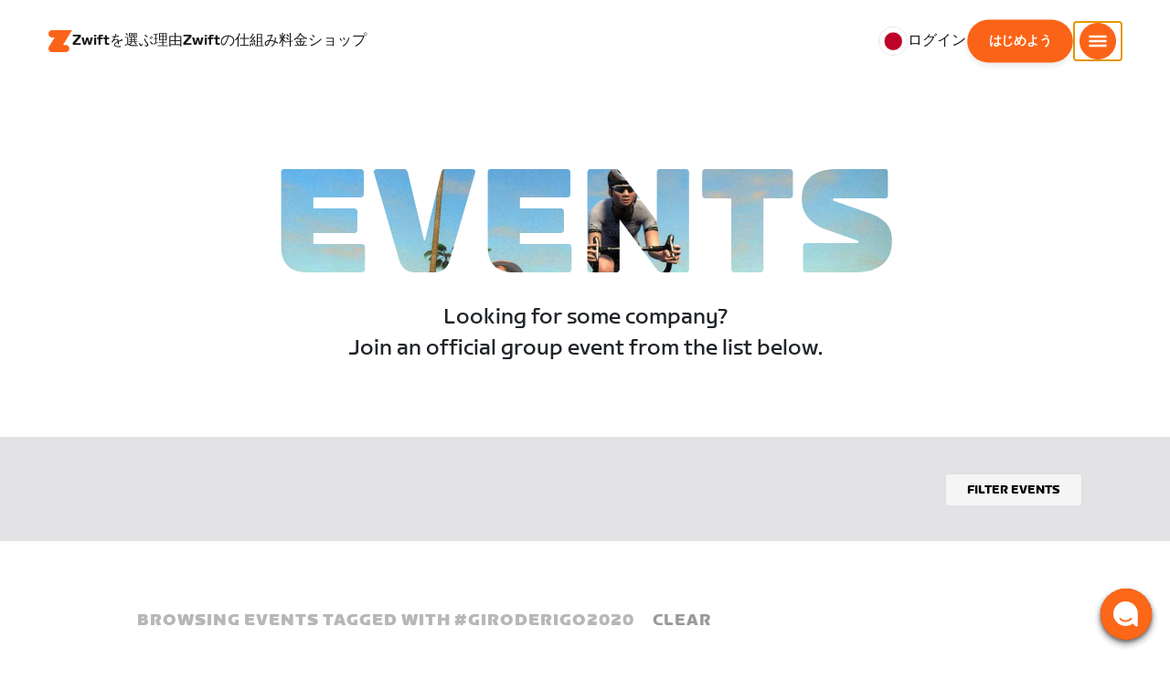

--- FILE ---
content_type: text/html; charset=utf-8
request_url: https://www.zwift.com/ja/events/tag/giroderigo2020
body_size: 77769
content:
<!DOCTYPE html><html lang="ja" data-locale="ja-jp" data-region="jp"><head><script src="https://cdn.amplitude.com/libs/analytics-browser-2.11.13-min.js.gz"></script><script src="https://cdn.amplitude.com/libs/plugin-session-replay-browser-1.13.10-min.js.gz"></script><style id="amp-exp-css">* { visibility: hidden !important; background-image: none !important; }</style><script>window.setTimeout(function() {document?.getElementById('amp-exp-css')?.remove();}, 1000);</script><title>The at Home Cycling &amp; Running Virtual Training App</title><meta charSet="UTF-8"/><meta name="viewport" content="width=device-width, initial-scale=1"/><meta name="title" content="The at Home Cycling &amp; Running Virtual Training App"/><meta name="description" content="Zwift is virtual training for running and cycling. Smash your goals and compete with others around the world. With structured workouts and social group rides. iOS and Android compatible. Trusted by the pros. Try free for 14 days."/><meta property="og:title" content="The at Home Cycling &amp; Running Virtual Training App"/><meta property="og:description" content="Zwift is virtual training for running and cycling. Smash your goals and compete with others around the world. With structured workouts and social group rides. iOS and Android compatible. Trusted by the pros. Try free for 14 days."/><meta property="og:image" content="https://www.zwift.com/meta-image-default.jpg"/><meta property="og:site_name" content="Zwift"/><meta property="og:type" content="website"/><meta property="twitter:title" content="Zwift"/><meta property="twitter:card" content="summary"/><meta property="twitter:image" content="https://www.zwift.com/meta-image-default.jpg"/><meta property="twitter:site" content="@gozwift"/><meta property="twitter:creator" content="@gozwift"/><meta property="fb:app_id" content="489897894470761"/><link rel="icon" type="image/png" sizes="16x16" href="https://zwift.com/static/icons/favicon_16x16.png"/><link rel="icon" type="image/png" sizes="32x32" href="https://zwift.com/static/icons/favicon_32x32.png"/><link rel="icon" type="image/png" sizes="96x96" href="https://zwift.com/static/icons/favicon_96x96.png"/><script type="text/javascript">
    !function(){
      var analytics=window.analytics=window.analytics||[];if(!analytics.initialize)if(analytics.invoked)window.console&&console.error&&console.error("Segment snippet included twice.");else{analytics.invoked=!0;analytics.methods=["trackSubmit","trackClick","trackLink","trackForm","pageview","identify","reset","group","track","ready","alias","debug","page","once","off","on"];analytics.factory=function(t){return function(){var e=Array.prototype.slice.call(arguments);e.unshift(t);analytics.push(e);return analytics}};for(var t=0;t<analytics.methods.length;t++){var e=analytics.methods[t];analytics[e]=analytics.factory(e)}analytics.load=function(t,e){var n=document.createElement("script");n.type="text/javascript";n.async=!0;n.src="https://cdn.segment.com/analytics.js/v1/"+t+"/analytics.min.js";var a=document.getElementsByTagName("script")[0];a.parentNode.insertBefore(n,a);analytics._loadOptions=e};analytics.SNIPPET_VERSION="4.1.0";
      analytics.load('fAsFW3rcYHureWrGTAIBwwoQADhfgWUc');
    }}();</script><script type="text/javascript" src="https://us01ccistatic.zoom.us/us01cci/web-sdk/chat-client.js" data-apikey="K9WVoH4KS2WAcBu6mESH_w"></script><script type="text/javascript" src="/static/keycloak.js"></script><script async="" defer="" src="https://static.cdn.prismic.io/prismic.js?new=true&amp;repo=zwift-web"></script><script type="text/javascript">
if(!window.ZPageData){window.ZPageData={currentLocale:'ja',kustomer:{"assistantId":"65c29654041cccc64ba01739","hideChatIcon":true,"schedule":"5ddc769e39a8dd001a81465f","scheduleId":"5ddc769e39a8dd001a81465f","form":{"online":"5c67498c7cb708008eb91b04","offline":"5da625985c2452009606c8f8"},"chatAutomationAssistantId":"69276237afcb2671f881c80d","chatAutomationScheduleId":"6930da37c270594d524426eb"},userProfile:null,userAttributes:{"id":"m5gWBfbhlCBBSUXFQdL6WK5kwKdIrumbBJUdd30aNA4=","attributes":{"country":"US","countryCode":"US","language":"ja","locale":"ja-jp","region":"jp","sessionId":"SDN2cjViWmxxbmZXUDBPUXhpQ1IxK3FORjVMNXdtemkzaFZuUHpXTGRjaz1SZjY5V096MjA3SzhMU2h0RHZnUg==","mktg_meta":"","utm_source":"","utm_medium":"","utm_campaign":"","utm_content":"","utm_term":"","optimizely_disabled":""},"amplitudeVariants":{"web_billing_refresh":{"key":"off","metadata":{"deployed":true,"evaluationMode":"local","experimentKey":"exp-3","flagType":"experiment","flagVersion":50,"segmentName":"All Other Users","default":true}},"web_onboarding_refresh":{"key":"on","value":"on","metadata":{"deployed":true,"evaluationMode":"local","flagType":"release","flagVersion":18,"segmentName":"All Other Users"}},"web_enable_new_york_v2":{"key":"off","metadata":{"deployed":true,"evaluationMode":"remote","flagType":"release","flagVersion":4,"segmentName":"default","default":true}},"weekly_fitness_goal_step":{"key":"control-off","value":"control-off","metadata":{"deployed":true,"evaluationMode":"local","experimentKey":"exp-2","flagType":"experiment","flagVersion":12,"segmentName":"All Other Users"}},"new_onboarding":{"key":"on","value":"on","metadata":{"deployed":true,"evaluationMode":"local","flagType":"release","flagVersion":8,"segmentName":"All Other Users"}},"onboarding_connection_step":{"key":"control-off","value":"control-off","metadata":{"deployed":true,"evaluationMode":"local","experimentKey":"exp-2","flagType":"experiment","flagVersion":12,"segmentName":"All Other Users"}},"web_show_racing_score_delta":{"key":"on","value":"on","metadata":{"deployed":true,"evaluationMode":"local","flagType":"release","flagVersion":6,"segmentName":"All Other Users"}}}},enabledFeatures:{"p1z":true,"BILLING_HISTORY":true,"clubs_join":true,"enable_game_dictionary_extended":true,"events_core":true,"employee_discount_shopify_tag":true,"web_show_racing_score":true,"acf_cp_graph_enable":true,"zwc_unsub":true,"web_score_based_event_filtering":true,"zwc_wordpress":true,"web_prismic_homepage":true,"race_results":true,"web_wtrl_partner":true,"web_show_race_on_zwift":true,"web_show_zracing_april":true,"web_onboarding_refresh":true,"new_onboarding":true,"web_show_racing_score_delta":true},};}if(!window.ZPageData.sessionTokens){window.ZPageData.sessionTokens={accessToken:'',refreshToken:''};}if(!window.ZPublicEnv){window.ZPublicEnv={config:{"AFFIRM_CDN":"https://cdn1.affirm.com/js/v2/affirm.js","AFFIRM_PUBLIC_API_KEY":"1LPZSBQZQEFD51H5","ASSET_CMS_TENANT":"production","ASSET_CMS_URL":"https://us-or-rly101.zwift.com/api/assetcms","BUNDLE_CODE_MARKETING_IDS":["bundles.annual.plan"],"CDN_URL":"https://content-cdn.zwift.com","CLUB_ORGANIZER_TEMPLATE_ID":"166","DATADOG_APPLICATION_ID":"45135936-003c-48d1-bda5-30cae7ffac72","DATADOG_CLIENT_TOKEN":"pubcce8db583089d8515aaa1a185a52e494","DATADOG_RUM_SESSION_SAMPLE_RATE":"10","DATADOG_RUM_SESSION_REPLAY_SAMPLE_RATE":"0","ECOMMERCE_RETURNS_URL":"https://zwift-returns.happyreturns.com","ECOMMERCE_RETURNS_URL_CA":"https://zwift-ca-returns.happyreturns.com","ECOMMERCE_RETURNS_URL_EU":"https://zwift-eu-returns.happyreturns.com","ECOMMERCE_RETURNS_URL_UK":"https://zwift-uk-returns.happyreturns.com","EMAIL_PREF_URL":"https://us-or-rly101.zwift.com/api/email-prefs","ENV":"production","FEATURE_FLAG_PANEL_ENABLED":false,"GAME_SERVER_URL":"https://us-or-rly101.zwift.com/api","GAME_RELAY_URL":"https://us-or-rly101.zwift.com/relay","KEYCLOAK_PUBLIC_CLIENT_ID":"zwift-public","KEYCLOAK_PUBLIC_URL":"https://secure.zwift.com/auth","KUSTOMER_CHAT_API_KEY":"eyJhbGciOiJIUzI1NiIsInR5cCI6IkpXVCJ9.[base64].KyQKaomWvmBfotWFT2z2dNz97KqN4qanMXWtpV8oAko","KUSTOMER_CONTACT_HOOK_URL":"https://api.kustomerapp.com/v1/hooks/form/5b4cc65f0471d78304e1c9f3/e8d62863302c6ec6e22119ffe54fa9a065264978a39cf7b1a20d2d91178f9caf","KUSTOMER_READ_KEY":"eyJhbGciOiJIUzI1NiIsInR5cCI6IkpXVCJ9.[base64].phZvLcP3PcyIy7EQ9IV7sMs9IAML0OCXnYGRtcXBCxU","MAINTENANCE_MODE":"false","MAP_SCHEDULE_URL":"https://cdn.zwift.com/gameassets/MapSchedule_v2.xml","OPTIMIZELY_KEY":"Jkvhmp1oDVnqrC8tbNxPAq","PARTNER_LOGO_URL":"https://us-or-rly101.zwift.com/api/assetcms/public/dev/partner_logos/zwift/asset-cms-shared-artifacts/assets","RECAPTCHA_V2_ALLOWED":false,"RECAPTCHA_V2_KEY":"6Ld5PKscAAAAAD3QiSGPxYDMAVjo5-X_sEYTMGeI","RECAPTCHA_V3_KEY":"6LfT3ykaAAAAAH0eBBAbRZIlYIY8j1NYmt4zNDCT","RECHARGE_PAYMENT_METHOD_UPDATE_ALLOWED":false,"REFERRAL_SERVICE_URL":"https://us-or-rly101.zwift.com/api/referral","SEGMENT_KEY":"fAsFW3rcYHureWrGTAIBwwoQADhfgWUc","STATIC_CDN_URL":"https://static-cdn.zwift.com","SUBSCRIPTION_SERVICE_URL":"https://us-or-rly101.zwift.com/subscription","VERSION":"2.235.0","ZWIFT_BASE_URL":"https://www.zwift.com","LEAGUE_SHORT_NAME":"zwiftgames2025","AMPLITUDE_API_KEY":"037da14d66a043d4d7e65108ad31fd1b","SHOPIFY_STOREFRONT_API_TOKEN":"6ebe6b4c16e0ad5bfeb9ad992137d1a6","SHOPIFY_STOREFRONT_API_VERSION":"2025-07","SHOPIFY_STOREFRONT_STORE_DOMAIN":"zwift-eu-prod.myshopify.com"},getConfig:function(key){return key?window.ZPublicEnv.config[key]:window.ZPublicEnv.config;}}}</script><link href="/static/fontawesome/css/all.min.css" rel="stylesheet"/><meta name="next-head-count" content="25"/><link rel="preload" href="https://content-cdn.zwift.com/zwift-web-core/2.235.0/_next/static/css/772e2e59b4cec79afba5b4b46be1ccda1b81f0de_CSS.b9559013.chunk.css" as="style"/><link rel="stylesheet" href="https://content-cdn.zwift.com/zwift-web-core/2.235.0/_next/static/css/772e2e59b4cec79afba5b4b46be1ccda1b81f0de_CSS.b9559013.chunk.css"/><link rel="preload" href="https://content-cdn.zwift.com/zwift-web-core/2.235.0/_next/static/css/styles.ba8a917f.chunk.css" as="style"/><link rel="stylesheet" href="https://content-cdn.zwift.com/zwift-web-core/2.235.0/_next/static/css/styles.ba8a917f.chunk.css"/><link rel="preload" href="https://content-cdn.zwift.com/zwift-web-core/2.235.0/_next/static/css/static/jFVBJxohtbG83diJRLvr7/pages/_app.js.e071cb98.chunk.css" as="style"/><link rel="stylesheet" href="https://content-cdn.zwift.com/zwift-web-core/2.235.0/_next/static/css/static/jFVBJxohtbG83diJRLvr7/pages/_app.js.e071cb98.chunk.css"/><link rel="preload" href="https://content-cdn.zwift.com/zwift-web-core/2.235.0/_next/static/css/e54f1620.3a2bde00.chunk.css" as="style"/><link rel="stylesheet" href="https://content-cdn.zwift.com/zwift-web-core/2.235.0/_next/static/css/e54f1620.3a2bde00.chunk.css"/><link rel="preload" href="https://content-cdn.zwift.com/zwift-web-core/2.235.0/_next/static/css/ba172fb6.395376ad.chunk.css" as="style"/><link rel="stylesheet" href="https://content-cdn.zwift.com/zwift-web-core/2.235.0/_next/static/css/ba172fb6.395376ad.chunk.css"/><link rel="preload" href="https://content-cdn.zwift.com/zwift-web-core/2.235.0/_next/static/css/5fda1ef7a3cf6fe481b6761dc4bbf0c7f9abcc7f_CSS.8a536e22.chunk.css" as="style"/><link rel="stylesheet" href="https://content-cdn.zwift.com/zwift-web-core/2.235.0/_next/static/css/5fda1ef7a3cf6fe481b6761dc4bbf0c7f9abcc7f_CSS.8a536e22.chunk.css"/><link rel="preload" href="https://content-cdn.zwift.com/zwift-web-core/2.235.0/_next/static/css/static/jFVBJxohtbG83diJRLvr7/pages/events/events-list-page.js.38e3914f.chunk.css" as="style"/><link rel="stylesheet" href="https://content-cdn.zwift.com/zwift-web-core/2.235.0/_next/static/css/static/jFVBJxohtbG83diJRLvr7/pages/events/events-list-page.js.38e3914f.chunk.css"/><link rel="preload" href="https://content-cdn.zwift.com/zwift-web-core/2.235.0/_next/static/jFVBJxohtbG83diJRLvr7/pages/events/events-list-page.js" as="script"/><link rel="preload" href="https://content-cdn.zwift.com/zwift-web-core/2.235.0/_next/static/jFVBJxohtbG83diJRLvr7/pages/_app.js" as="script"/><link rel="preload" href="https://content-cdn.zwift.com/zwift-web-core/2.235.0/_next/static/runtime/webpack-166e3587eab7e8047a3e.js" as="script"/><link rel="preload" href="https://content-cdn.zwift.com/zwift-web-core/2.235.0/_next/static/chunks/framework.253c12291c6fa5fdea09.js" as="script"/><link rel="preload" href="https://content-cdn.zwift.com/zwift-web-core/2.235.0/_next/static/chunks/6b859938.fc50385e4e59fa1c734c.js" as="script"/><link rel="preload" href="https://content-cdn.zwift.com/zwift-web-core/2.235.0/_next/static/chunks/c78d26b1.3903a379b5521d7094d5.js" as="script"/><link rel="preload" href="https://content-cdn.zwift.com/zwift-web-core/2.235.0/_next/static/chunks/83adb279.0264e09334e67ce1a747.js" as="script"/><link rel="preload" href="https://content-cdn.zwift.com/zwift-web-core/2.235.0/_next/static/chunks/5dd9dfe8287e2de984e01948aeb23e0f501cfb4e.ff1c0a68f735b7098260.js" as="script"/><link rel="preload" href="https://content-cdn.zwift.com/zwift-web-core/2.235.0/_next/static/chunks/90349d4f25b962f575d18ebb72121386ae499290.73411dac956037d1a8d6.js" as="script"/><link rel="preload" href="https://content-cdn.zwift.com/zwift-web-core/2.235.0/_next/static/chunks/4a4790f1c487f401b3cdcfbcae9d352c4edd7db9.458b46a17b1374aadecb.js" as="script"/><link rel="preload" href="https://content-cdn.zwift.com/zwift-web-core/2.235.0/_next/static/chunks/61057335ae408ad097f76ea1b37248c74421c43a.073d8af5bd1f3b502abb.js" as="script"/><link rel="preload" href="https://content-cdn.zwift.com/zwift-web-core/2.235.0/_next/static/chunks/772e2e59b4cec79afba5b4b46be1ccda1b81f0de.b13ffc9b4c86b217e572.js" as="script"/><link rel="preload" href="https://content-cdn.zwift.com/zwift-web-core/2.235.0/_next/static/chunks/772e2e59b4cec79afba5b4b46be1ccda1b81f0de_CSS.319bab04f8bfa4cabe50.js" as="script"/><link rel="preload" href="https://content-cdn.zwift.com/zwift-web-core/2.235.0/_next/static/chunks/ff0105a4161ec093778278f4d71548cdd39b0666.4267832ee4ce24e4e3df.js" as="script"/><link rel="preload" href="https://content-cdn.zwift.com/zwift-web-core/2.235.0/_next/static/chunks/4566d831c0bdc31400c316d494a8f19e7e5da426.1aa61de222d064e95bf7.js" as="script"/><link rel="preload" href="https://content-cdn.zwift.com/zwift-web-core/2.235.0/_next/static/chunks/74b9ad517178bc031eb974bd88af4d89a2fa0967.af41fc874a6bd2fa5971.js" as="script"/><link rel="preload" href="https://content-cdn.zwift.com/zwift-web-core/2.235.0/_next/static/chunks/f89156a00ce3bceb7a52000510596a806faa023e.3381e1b0f4fd0340a880.js" as="script"/><link rel="preload" href="https://content-cdn.zwift.com/zwift-web-core/2.235.0/_next/static/chunks/88cbcf3d15a42637224f9317c3809e85b3f838bd.50d2cf9049c2e0b0b1f4.js" as="script"/><link rel="preload" href="https://content-cdn.zwift.com/zwift-web-core/2.235.0/_next/static/chunks/cc9037f60c2d471b3da656586c96d5e99e1d5907.a79f4651a58fdf9a574f.js" as="script"/><link rel="preload" href="https://content-cdn.zwift.com/zwift-web-core/2.235.0/_next/static/chunks/2c25da1712dce1affe780297ed986d13a7270ee6.0eaebdf956ea23ca73fa.js" as="script"/><link rel="preload" href="https://content-cdn.zwift.com/zwift-web-core/2.235.0/_next/static/chunks/e7abb720b5861cb4c52614703418389de6b13d39.b3976f17b116aaaf3568.js" as="script"/><link rel="preload" href="https://content-cdn.zwift.com/zwift-web-core/2.235.0/_next/static/chunks/9451e43c730c45fe42598107e184e201752b1ca5.4f23a28af65177b5de29.js" as="script"/><link rel="preload" href="https://content-cdn.zwift.com/zwift-web-core/2.235.0/_next/static/chunks/22c5db50e111f2b6e33f333a58b9b73e1cac43c8.270596869c6ea52f8d2b.js" as="script"/><link rel="preload" href="https://content-cdn.zwift.com/zwift-web-core/2.235.0/_next/static/chunks/675f3732f5e55f4bf645d1155dae67bf6ef923e9.f643ae9858cba1fdc75d.js" as="script"/><link rel="preload" href="https://content-cdn.zwift.com/zwift-web-core/2.235.0/_next/static/chunks/705f29ee1cbe676896e00f913155c08f6088fd02.46c9ba41440cd27d4fe3.js" as="script"/><link rel="preload" href="https://content-cdn.zwift.com/zwift-web-core/2.235.0/_next/static/chunks/799e43fdc2a8d5cb72fed8a51bdc6446cdcfe467.c5c37b87455ecbd7c759.js" as="script"/><link rel="preload" href="https://content-cdn.zwift.com/zwift-web-core/2.235.0/_next/static/chunks/f158d5b77d8f0a8ee7337ad66277be86b8e6fd38.afaf2f69b206eac87d1e.js" as="script"/><link rel="preload" href="https://content-cdn.zwift.com/zwift-web-core/2.235.0/_next/static/chunks/styles.9344640291fdfed8f2f8.js" as="script"/><link rel="preload" href="https://content-cdn.zwift.com/zwift-web-core/2.235.0/_next/static/runtime/main-454e21e9fb9752952f6c.js" as="script"/><link rel="preload" href="https://content-cdn.zwift.com/zwift-web-core/2.235.0/_next/static/chunks/e54f1620.60f528d7604fbef5b59a.js" as="script"/><link rel="preload" href="https://content-cdn.zwift.com/zwift-web-core/2.235.0/_next/static/chunks/0f1ac474.05d1ec6fccf14a49ef27.js" as="script"/><link rel="preload" href="https://content-cdn.zwift.com/zwift-web-core/2.235.0/_next/static/chunks/ba172fb6.de456d4b0150b87c45cc.js" as="script"/><link rel="preload" href="https://content-cdn.zwift.com/zwift-web-core/2.235.0/_next/static/chunks/5fda1ef7a3cf6fe481b6761dc4bbf0c7f9abcc7f.7c7688cede5e20b6d73e.js" as="script"/><link rel="preload" href="https://content-cdn.zwift.com/zwift-web-core/2.235.0/_next/static/chunks/5fda1ef7a3cf6fe481b6761dc4bbf0c7f9abcc7f_CSS.8d7a43705e3f9a53dfda.js" as="script"/><link rel="preload" href="https://content-cdn.zwift.com/zwift-web-core/2.235.0/_next/static/chunks/6d16c84b0665dbcea7726252938a43012a1a58df.002b6c8e4461f1b3ee15.js" as="script"/><link rel="preload" href="https://content-cdn.zwift.com/zwift-web-core/2.235.0/_next/static/chunks/2f44421b761edc327d257ae998b4da9029b8b53f.2d2fda24d9a33a1f7c68.js" as="script"/></head><body class=""><div id="__next"><div><div class="modalContainer"><div id="navigation-container"><div class="znv-d-flex znv-flex-column" style="min-height:100vh"><div class="znv-flex-grow-1"><main class="main-content page-type--undefined"><div><div class="primary-nav-spacer PrimaryNav-module__spacer--Gdq4p"></div><header class="primary-nav PrimaryNav-module__wrapper--2dfFt PrimaryNav-module__solid--37-IS PrimaryNav-module__darkLeft--2j0Gd PrimaryNav-module__darkRight--2bylQ" data-testid="primary-nav"><div class="Grid-module__has-mobile-offset--1dHVY Grid-module__has-mobile-width--2Z9cb Grid-module__has-tablet-offset--3ZWb7 Grid-module__has-tablet-width--1Js8e" style="--mobile-offset:1;--tablet-offset:1;--desktop-offset:0;--mobile-width:10;--tablet-width:22;--desktop-width:0"><nav><ul class="PrimaryNav-module__right--_UfGm" data-testid="primary-nav-left"><li><a href="/" class="PrimaryNav-module__logo--3LMu-" aria-label="Home"><svg width="26" height="25" fill="none" xmlns="http://www.w3.org/2000/svg"><path d="M6.80931 7.93779l-3.20487-.03346C1.69794 7.79651.127215 6.11229.0264796 4.20499-.0891793 2.04487 1.45543.386665 3.21643.0669229c.27609-.0520512.56337-.06320496.84319-.06320496L25.893 0c-3.3093 5.39473-9.8907 16.1247-9.8907 16.1247l3.19.0297c1.8766.1079 3.4847 1.6843 3.6264 3.5172.1567 2.0226-1.0819 3.822-2.9623 4.2719-.3582.0855-.735.1115-1.1044.1115-4.9099.0075-9.81605 0-14.72596.0075-1.55953.0037-2.7497-.6581-3.499616-1.9928-.76111-1.3534-.679029-2.7364.130583-4.06L6.80931 7.93779z" fill="#fff"></path></svg></a></li><li class="PrimaryNav-module__hideNav--2X2zV PrimaryNav-module__lessLinks--2fidO"><div class="PrimaryNav-module__primaryLink--3S7XE"><a href="/ja/why-zwift" class="PrimaryNav-module__page-link--24LJd" data-testid="Zwiftを選ぶ理由-nav-link"><span class="Text-module__linkMedium--q979t">Zwiftを選ぶ理由</span></a></div></li><li class="PrimaryNav-module__hideNav--2X2zV PrimaryNav-module__lessLinks--2fidO"><div class="PrimaryNav-module__primaryLink--3S7XE"><a href="/ja/how-it-works" class="PrimaryNav-module__page-link--24LJd" data-testid="Zwiftの仕組み-nav-link"><span class="Text-module__linkMedium--q979t">Zwiftの仕組み</span></a></div></li><li class="PrimaryNav-module__hideNav--2X2zV PrimaryNav-module__lessLinks--2fidO"><div class="PrimaryNav-module__primaryLink--3S7XE"><a href="/ja/pricing" class="PrimaryNav-module__page-link--24LJd" data-testid="料金-nav-link"><span class="Text-module__linkMedium--q979t">料金</span></a></div></li><li class="PrimaryNav-module__hideNav--2X2zV PrimaryNav-module__lessLinks--2fidO"><div class="PrimaryNav-module__primaryLink--3S7XE"><a href="/ja/marketplace" class="PrimaryNav-module__page-link--24LJd" data-testid="ショップ-nav-link"><span class="Text-module__linkMedium--q979t">ショップ</span></a></div></li></ul><ul class="PrimaryNav-module__right--_UfGm" data-testid="primary-nav-right"><li><button type="button" class="PrimaryNav-module__hamburger--1y_LN" aria-label="サイドナビゲーションを開く" id="primaryNavHamburger" aria-controls="side-nav" aria-expanded="false"><svg width="40" height="40" viewBox="0 0 48 48" fill="none" xmlns="http://www.w3.org/2000/svg"><path d="M0 24C0 10.7452 10.7452 0 24 0C37.2548 0 48 10.7452 48 24C48 37.2548 37.2548 48 24 48C10.7452 48 0 37.2548 0 24Z" fill="#F85A17"></path><rect x="12.5" y="16.5" width="23" height="3" fill="white"></rect><rect x="12.5" y="22.5" width="23" height="3" fill="white"></rect><rect x="12.5" y="28.5" width="23" height="3" fill="white"></rect></svg></button></li></ul></nav></div></header><div class="MegaNav-module__component--1B_pQ" data-testid="meganav"><header class="MegaNav-module__header--xuyiq" data-testid="meganav-header"><div class="Grid-module__has-mobile-offset--1dHVY Grid-module__has-mobile-width--2Z9cb Grid-module__has-tablet-offset--3ZWb7 Grid-module__has-tablet-width--1Js8e" style="--mobile-offset:1;--tablet-offset:1;--desktop-offset:0;--mobile-width:10;--tablet-width:22;--desktop-width:0"><nav><div class="MegaNav-module__nav--1eQ--"><ul data-testid="meganav-header-left"><li><a href="/" aria-label="Home" data-testid="meganav-home"><span class="MegaNav-module__hideOnDesktop--3fcNY"><svg width="26" height="25" fill="none" xmlns="http://www.w3.org/2000/svg"><path d="M6.80931 7.93779l-3.20487-.03346C1.69794 7.79651.127215 6.11229.0264796 4.20499-.0891793 2.04487 1.45543.386665 3.21643.0669229c.27609-.0520512.56337-.06320496.84319-.06320496L25.893 0c-3.3093 5.39473-9.8907 16.1247-9.8907 16.1247l3.19.0297c1.8766.1079 3.4847 1.6843 3.6264 3.5172.1567 2.0226-1.0819 3.822-2.9623 4.2719-.3582.0855-.735.1115-1.1044.1115-4.9099.0075-9.81605 0-14.72596.0075-1.55953.0037-2.7497-.6581-3.499616-1.9928-.76111-1.3534-.679029-2.7364.130583-4.06L6.80931 7.93779z" fill="#f2541b"></path></svg></span><span class="MegaNav-module__hideOnMobile--2IyRN"><svg version="1.1" id="svg2" width="106.66667" height="25.052" viewBox="0 0 106.66667 25.052" xmlns="http://www.w3.org/2000/svg"><defs id="defs6"></defs><g id="g8" transform="matrix(0.13333333,0,0,-0.13333333,0,25.052)"><g id="g10" transform="scale(0.1)"><path d="M 1461.1,626.301 H 1248.55 L 2014.91,1878.91 H 313.148 C 140.199,1878.91 0.00390625,1738.71 0.00390625,1565.75 0.00390625,1392.8 140.199,1252.61 313.148,1252.61 H 524.68 L 45.207,468.871 c 0,0 -45.20309375,-65.883 -45.20309375,-160.883 C 0.00390625,137.891 137.895,0 307.98,0 H 1461.1 c 172.95,0 313.15,140.211 313.15,313.16 0,172.949 -140.2,313.141 -313.15,313.141" style="fill:#f2541b;fill-opacity:1;fill-rule:nonzero;stroke:none"></path><g class="wordmark"><path d="m 7661.07,313.77 c 19.72,0 35.87,16.101 35.87,35.75 v 843.79 h 267.19 c 19.73,0 35.87,16.09 35.87,35.74 v 300.34 c 0,19.68 -16.14,35.76 -35.87,35.76 h -910.98 c -19.73,0 -35.86,-16.08 -35.86,-35.76 v -300.34 c 0,-19.65 16.13,-35.74 35.86,-35.74 h 249.27 V 349.52 c 0,-19.649 16.13,-35.75 35.85,-35.75 h 322.8" style="fill:#ffffff;fill-opacity:1;fill-rule:nonzero;stroke:none"></path><path d="m 6337.63,313.77 c 19.73,0 35.87,16.101 35.87,35.75 v 432.621 h 410.65 c 19.73,0 35.87,16.089 35.87,35.75 v 228.829 c 0,19.66 -16.14,35.75 -35.87,35.75 H 6373.5 v 110.84 h 536.18 c 19.73,0 35.87,16.09 35.87,35.74 v 300.34 c 0,19.68 -16.14,35.76 -35.87,35.76 h -611.5 c -211.6,0 -319.19,-107.27 -319.19,-318.2 V 349.52 c 0,-19.649 16.13,-35.75 35.86,-35.75 h 322.78" style="fill:#ffffff;fill-opacity:1;fill-rule:nonzero;stroke:none"></path><path d="m 5849.87,313.77 c 19.72,0 35.86,16.101 35.86,35.75 v 1179.87 c 0,19.68 -16.14,35.76 -35.86,35.76 h -322.8 c -19.72,0 -35.86,-16.08 -35.86,-35.76 V 349.52 c 0,-19.649 16.14,-35.75 35.86,-35.75 h 322.8" style="fill:#ffffff;fill-opacity:1;fill-rule:nonzero;stroke:none"></path><path d="m 4262.82,313.77 c 147.05,0 199.05,67.929 222.36,216.312 l 91.45,575.628 93.26,-575.628 c 23.32,-148.383 80.69,-216.312 222.37,-216.312 h 139.87 c 141.67,0 191.88,71.5 216.98,214.511 l 173.95,992.169 c 3.59,25.03 -8.97,44.7 -35.86,44.7 h -356.87 c -17.92,0 -37.65,-12.52 -41.24,-44.7 L 4933.5,875.102 4833.08,1425.71 c -16.15,91.18 -59.18,139.44 -163.19,139.44 h -184.71 c -105.8,0 -147.05,-48.26 -163.19,-139.44 l -98.63,-552.401 -57.38,647.141 c -3.59,32.18 -23.32,44.7 -41.24,44.7 h -356.87 c -26.89,0 -39.45,-19.67 -35.87,-44.7 L 3905.95,528.281 C 3931.06,385.27 3975.89,313.77 4122.93,313.77 h 139.89" style="fill:#ffffff;fill-opacity:1;fill-rule:nonzero;stroke:none"></path><path d="m 3823.46,313.77 c 25.11,0 43.05,19.66 37.67,46.48 l -50.22,282.461 c -5.39,26.809 -25.12,42.898 -50.22,42.898 h -699.37 l 471.63,291.395 c 139.88,85.816 188.3,162.676 164.98,302.126 l -14.34,85.8 c -21.52,128.71 -98.64,200.22 -265.4,200.22 h -754.98 c -19.73,0 -35.86,-16.08 -35.86,-35.76 v -300.34 c 0,-19.65 16.13,-35.74 35.86,-35.74 h 545.16 L 2797.71,932.309 C 2654.25,841.141 2607.62,773.199 2607.62,651.641 v -100.11 c 0,-144.812 73.53,-237.761 234.91,-237.761 h 980.93" style="fill:#ffffff;fill-opacity:1;fill-rule:nonzero;stroke:none"></path></g></g></g></svg></span></a></li></ul><ul class="MegaNav-module__right--25o20" data-testid="meganav-header-right"><li><button class="MegaNav-module__closeButton--2k_Kn" type="button" aria-label="サイドナビゲーションを閉じる" data-testid="meganav-close-button" id="first-tab"><svg width="40" height="40" viewBox="5 4 48 48" fill="none" xmlns="http://www.w3.org/2000/svg"><path d="M5.13794 28C5.13794 14.7833 15.8522 4.06903 29.0689 4.06903C42.2856 4.06903 52.9999 14.7833 52.9999 28C52.9999 41.2167 42.2856 51.931 29.0689 51.931C15.8522 51.931 5.13794 41.2167 5.13794 28Z" fill="#F85A17"></path><path fill-rule="evenodd" clip-rule="evenodd" d="M33.3367 28L37.6873 32.3502C38.1618 32.8253 38.1618 33.5949 37.6874 34.0701L35.14 36.6174C34.6654 37.0928 33.8952 37.093 33.42 36.6182L29.0691 32.2671L24.7182 36.6175C24.2436 37.0928 23.4733 37.0929 22.9981 36.6182L20.4508 34.0701C19.9763 33.5949 19.9764 32.8253 20.4508 32.3502L24.8015 28L20.4508 23.6498C19.9764 23.1747 19.9763 22.4051 20.4508 21.9299L22.9981 19.3825C23.4727 18.9072 24.243 18.907 24.7182 19.3818L29.0691 23.7329L33.42 19.3825C33.8946 18.9072 34.6649 18.907 35.14 19.3818L37.6874 21.9299C38.1618 22.4051 38.1618 23.1747 37.6873 23.6498L33.3367 28Z" fill="#F4F4F4"></path></svg></button></li></ul></div><div class="MegaNav-module__hideOnDesktop--3fcNY"><ul class="MegaNav-module__mobileSubNav--2ctJe" data-testid="meganav-header-mobile-subnav"><div class="MegaNav-module__left--2lQ9y"></div><li class="MegaNav-module__login--1-NW_"><div class="NavUserProfile-module__expanded--1OQJd"><svg xmlns="http://www.w3.org/2000/svg" width="24" height="24" version="1.1" viewBox="0 0 24 24"><path fill="#F4F4F4" fill-rule="evenodd" d="M13,0c-.5,0-1,.3-1,.7v1.3h-7c-1.1,0-2,.9-2,2v3h3v-2h6v14h-6v-2h-3v3c0,1.1.9,2,2,2h7v1.3c0,.5.5.8,1,.7l10.3-1.5c.4,0,.7-.4.7-.7V2.3c0-.4-.3-.7-.7-.7L13,0ZM16.8,11.5c0,.8-.5,1.5-1.2,1.5s-1.2-.7-1.2-1.5.5-1.5,1.2-1.5,1.2.7,1.2,1.5Z"></path><path fill="#F4F4F4" d="M9,10c1.1,0,2,.9,2,2s-.9,2-2,2h-2.3v1c0,.8-.9,1.3-1.6.9L0,12.1l5.1-3.9c.7-.4,1.6,0,1.6.9v1s2.3,0,2.3,0Z"></path></svg><a class="NavUserProfile-module__link--Cfgd8" href="" data-testid="meganav-login-link"><span class="Text-module__bodyMedium--2TTnY">ログイン</span></a></div></li></ul></div></nav></div></header><div class="Grid-module__has-mobile-offset--1dHVY Grid-module__has-mobile-width--2Z9cb Grid-module__has-tablet-offset--3ZWb7 Grid-module__has-tablet-width--1Js8e" style="--mobile-offset:1;--tablet-offset:1;--desktop-offset:0;--mobile-width:10;--tablet-width:22;--desktop-width:0"><div class="MegaNav-module__flex--sqzD1"><div class="MegaNav-module__primary--1niPP"><ul data-testid="meganav-primary-list"><li><div class="PreviewLink-module__component--33YPE"><div class="PreviewLink-module__primary--1hG1h"><a href="/how-it-works" aria-hidden="true" class="PreviewLink-module__link--3ZZ9Y" tabindex="-1"><div class="PreviewLink-module__imageWrapper--2sp5n"><div class="PreviewLink-module__image--zSO2_" style="background-image:url(https://images.prismic.io/zwift-web/ZsPC8UaF0TcGJExR_nav_primary_how-it-works.jpg?auto=format,compress)"></div></div></a><div class="PreviewLink-module__text--2Fx7C"><a href="/how-it-works" class="PreviewLink-module__link--3ZZ9Y"><span class="Text-module__headSmall--2lLyc PreviewLink-module__title--3NHkO">Zwiftの仕組み</span><div class="PreviewLink-module__description--3-TVq"><span class="Text-module__bodySmall--q4Fdn">Zwiftを始めるは簡単です。</span></div></a></div></div></div></li><li><div class="PreviewLink-module__component--33YPE"><div class="PreviewLink-module__primary--1hG1h"><a href="/zwift-ride-smart-bike" aria-hidden="true" class="PreviewLink-module__link--3ZZ9Y" tabindex="-1"><div class="PreviewLink-module__imageWrapper--2sp5n"><div class="PreviewLink-module__image--zSO2_" style="background-image:url(https://images.prismic.io/zwift-web/aLkJf2GNHVfTOo4v_mega-nav-ride.jpg?auto=format,compress)"></div></div></a><div class="PreviewLink-module__text--2Fx7C"><a href="/zwift-ride-smart-bike" class="PreviewLink-module__link--3ZZ9Y"><span class="Text-module__headSmall--2lLyc PreviewLink-module__title--3NHkO">スマートバイク</span><div class="PreviewLink-module__description--3-TVq"><span class="Text-module__bodySmall--q4Fdn">みんなで共有できるスマートバイクでZwift。</span></div></a></div></div></div></li><li><div class="PreviewLink-module__component--33YPE"><div class="PreviewLink-module__primary--1hG1h"><a href="/zwift-ready-smart-trainers" aria-hidden="true" class="PreviewLink-module__link--3ZZ9Y" tabindex="-1"><div class="PreviewLink-module__imageWrapper--2sp5n"><div class="PreviewLink-module__image--zSO2_" style="background-image:url(https://images.prismic.io/zwift-web/aLkJjGGNHVfTOo4w_mega-nav.jpg?auto=format,compress)"></div></div></a><div class="PreviewLink-module__text--2Fx7C"><a href="/zwift-ready-smart-trainers" class="PreviewLink-module__link--3ZZ9Y"><span class="Text-module__headSmall--2lLyc PreviewLink-module__title--3NHkO">バイク + トレーナー</span><div class="PreviewLink-module__description--3-TVq"><span class="Text-module__bodySmall--q4Fdn">自分のバイクとZwift ReadyトレーナーでZwift。</span></div></a></div></div></div></li><li><div class="PreviewLink-module__component--33YPE"><div class="PreviewLink-module__primary--1hG1h"><a href="/why-zwift" aria-hidden="true" class="PreviewLink-module__link--3ZZ9Y" tabindex="-1"><div class="PreviewLink-module__imageWrapper--2sp5n"><div class="PreviewLink-module__image--zSO2_" style="background-image:url(https://images.prismic.io/zwift-web/ZsPC7EaF0TcGJExM_nav_primary_what-is-zwift.jpg?auto=format,compress)"></div></div></a><div class="PreviewLink-module__text--2Fx7C"><a href="/why-zwift" class="PreviewLink-module__link--3ZZ9Y"><span class="Text-module__headSmall--2lLyc PreviewLink-module__title--3NHkO">Zwiftとは</span><div class="PreviewLink-module__description--3-TVq"><span class="Text-module__bodySmall--q4Fdn">Zwiftで何ができるかチェックしよう。</span></div></a></div></div></div></li><li><div class="PreviewLink-module__component--33YPE"><div class="PreviewLink-module__primary--1hG1h"><a href="/pricing" aria-hidden="true" class="PreviewLink-module__link--3ZZ9Y" tabindex="-1"><div class="PreviewLink-module__imageWrapper--2sp5n"><div class="PreviewLink-module__image--zSO2_" style="background-image:url(https://images.prismic.io/zwift-web/ZsPC8EaF0TcGJExQ_nav_primary_pricing.jpg?auto=format,compress)"></div></div></a><div class="PreviewLink-module__text--2Fx7C"><a href="/pricing" class="PreviewLink-module__link--3ZZ9Y"><span class="Text-module__headSmall--2lLyc PreviewLink-module__title--3NHkO">料金</span><div class="PreviewLink-module__description--3-TVq"><span class="Text-module__bodySmall--q4Fdn">年間プランと月額プランのメンバーシップオプション。</span></div></a></div></div></div></li><li><div class="PreviewLink-module__component--33YPE"><div class="PreviewLink-module__primary--1hG1h"><a href="https://www.zwift.com/ja/marketplace" aria-hidden="true" class="PreviewLink-module__link--3ZZ9Y" tabindex="-1"><div class="PreviewLink-module__imageWrapper--2sp5n"><div class="PreviewLink-module__image--zSO2_" style="background-image:url(https://images.prismic.io/zwift-web/ZsPC7UaF0TcGJExN_nav_primary_shop.jpg?auto=format,compress)"></div></div></a><div class="PreviewLink-module__text--2Fx7C"><a href="https://www.zwift.com/ja/marketplace" class="PreviewLink-module__link--3ZZ9Y"><span class="Text-module__headSmall--2lLyc PreviewLink-module__title--3NHkO">ショップ</span><div class="PreviewLink-module__description--3-TVq"><span class="Text-module__bodySmall--q4Fdn">ペインケイブをアップグレード。</span></div></a></div></div></div></li></ul></div><div class="MegaNav-module__secondary--1urRh"><ul data-testid="meganav-secondary-list"><li><div class="PreviewLink-module__component--33YPE PreviewLink-module__secondary--2oN4_"><div class="PreviewLink-module__secondary--2oN4_"><div class="PreviewLink-module__imageWrapper--2sp5n"><a href="/racing" aria-hidden="true" class="PreviewLink-module__link--3ZZ9Y" tabindex="-1"><div class="PreviewLink-module__image--zSO2_" style="background-image:url(https://images.prismic.io/zwift-web/ZsPC6kaF0TcGJExK_nav_secondary_racing.jpg?auto=format,compress)"></div></a></div><div class="PreviewLink-module__text--2Fx7C"><a href="/racing" class="PreviewLink-module__link--3ZZ9Y"><span class="Text-module__bodyLarge--1fq6P PreviewLink-module__title--3NHkO">レース</span><div class="PreviewLink-module__description--3-TVq"><span class="Text-module__bodySmall--q4Fdn">The Home of Community Racing.</span></div></a></div></div></div></li><li><div class="PreviewLink-module__component--33YPE PreviewLink-module__secondary--2oN4_"><div class="PreviewLink-module__secondary--2oN4_"><div class="PreviewLink-module__imageWrapper--2sp5n"><a href="/video-how-to-collection" aria-hidden="true" class="PreviewLink-module__link--3ZZ9Y" tabindex="-1"><div class="PreviewLink-module__image--zSO2_" style="background-image:url(https://images.prismic.io/zwift-web/Z2B8E5bqstJ98kzc_htv_12-2024_mega-nav.jpg?auto=format,compress)"></div></a></div><div class="PreviewLink-module__text--2Fx7C"><a href="/video-how-to-collection" class="PreviewLink-module__link--3ZZ9Y"><span class="Text-module__bodyLarge--1fq6P PreviewLink-module__title--3NHkO">How-To動画</span><div class="PreviewLink-module__description--3-TVq"><span class="Text-module__bodySmall--q4Fdn">Zwiftについて動画で学ぼう。</span></div></a></div></div></div></li></ul></div><div class="MegaNav-module__tertiary--3279G"><ul data-testid="meganav-tertiary-list"><li><a href="https://support.zwift.com"><span class="Text-module__bodyMedium--2TTnY">サポート</span></a></li><li><a href="/events"><span class="Text-module__bodyMedium--2TTnY">イベント</span></a></li><li><a href="/download"><span class="Text-module__bodyMedium--2TTnY">ダウンロード</span></a></li><li><a href="/careers"><span class="Text-module__bodyMedium--2TTnY">採用情報</span></a></li><li class="MegaNav-module__login--1-NW_"><div class="NavUserProfile-module__expanded--1OQJd"><svg xmlns="http://www.w3.org/2000/svg" width="24" height="24" version="1.1" viewBox="0 0 24 24"><path fill="#F4F4F4" fill-rule="evenodd" d="M13,0c-.5,0-1,.3-1,.7v1.3h-7c-1.1,0-2,.9-2,2v3h3v-2h6v14h-6v-2h-3v3c0,1.1.9,2,2,2h7v1.3c0,.5.5.8,1,.7l10.3-1.5c.4,0,.7-.4.7-.7V2.3c0-.4-.3-.7-.7-.7L13,0ZM16.8,11.5c0,.8-.5,1.5-1.2,1.5s-1.2-.7-1.2-1.5.5-1.5,1.2-1.5,1.2.7,1.2,1.5Z"></path><path fill="#F4F4F4" d="M9,10c1.1,0,2,.9,2,2s-.9,2-2,2h-2.3v1c0,.8-.9,1.3-1.6.9L0,12.1l5.1-3.9c.7-.4,1.6,0,1.6.9v1s2.3,0,2.3,0Z"></path></svg><a class="NavUserProfile-module__link--Cfgd8" href="" data-testid="meganav-login-link"><span class="Text-module__bodyMedium--2TTnY">ログイン</span></a></div></li><li data-testid="locale-selector"><button aria-label="locale-selector" type="button" class="Locale-module__component--Bj7LN Locale-module__lightMode--3RnNg" data-testid="sidenav-language-selector"><span class="Locale-module__icon--jjf-9 Locale-module__ja-jp--3h6Bj Locale-module__small--fqr5w"></span><span class="Locale-module__text--3s4qV"><span class="Locale-module__geo--2Qwl3"><span class="Text-module__bodyMedium--2TTnY"><span class="Locale-module__underline--871jS">日本</span></span></span><span class="Locale-module__language--IDXX4"><span class="Text-module__bodyXS--3EwgQ"><span class="Locale-module__underline--871jS">日本語</span></span></span></span></button></li></ul></div></div></div></div><div class="Drawer-module__scrim--2camf Drawer-module__closedScrim--2QUMH"></div><aside class="Drawer-module__component--3sqzH" data-is-open="false" data-testid="locale-region-list"><div class="Drawer-module__inner--sfwKD"><button class="Drawer-module__cta--2kVhe Drawer-module__close--lGFUK" type="button" aria-label="サイドナビゲーションを閉じる" id="first-tab"><svg width="32" height="32" viewBox="0 0 32 32" fill="none" xmlns="http://www.w3.org/2000/svg"><path d="M10.4139 7.41416C9.63286 6.63311 8.36653 6.63311 7.58548 7.41416C6.80444 8.1952 6.80444 9.46153 7.58548 10.2426L13.1713 15.8284L7.41391 21.5857C6.63286 22.3668 6.63286 23.6331 7.41391 24.4142C8.19496 25.1952 9.46129 25.1952 10.2423 24.4142L15.9997 18.6568L21.7276 24.3847C22.5087 25.1658 23.775 25.1658 24.556 24.3847C25.3371 23.6037 25.3371 22.3373 24.556 21.5563L18.8281 15.8284L24.3845 10.272C25.1655 9.49097 25.1655 8.22464 24.3845 7.44359C23.6034 6.66255 22.3371 6.66254 21.556 7.44359L15.9997 12.9999L10.4139 7.41416Z" fill="#141518"></path></svg></button><div class="LocaleNav-module__component--3YFap Grid-module__has-mobile-offset--1dHVY Grid-module__has-mobile-width--2Z9cb Grid-module__has-tablet-offset--3ZWb7 Grid-module__has-tablet-width--1Js8e Grid-module__has-desktop-width--2DBOG" style="--mobile-offset:1;--tablet-offset:2;--desktop-offset:0;--mobile-width:10;--tablet-width:20;--desktop-width:10"><span class="Text-module__headLarge--2SFhg">国または地域を選択</span><ul class="LocaleNav-module__regionList--HYYky"><li class="LocaleNav-module__regionListItem--GHq8f"><span class="Text-module__headSmall--2lLyc">Americas</span><ul class="LocaleNav-module__localeList--13AoN"><li data-testid="locale-region-en-us" class="LocaleNav-module__localeListItem--1aj_Y"><a href="/us/events/tag/giroderigo2020" class="Locale-module__component--Bj7LN"><span class="Locale-module__icon--jjf-9"></span><span class="Locale-module__text--3s4qV"><span class="Locale-module__geo--2Qwl3"><span class="Text-module__bodyMedium--2TTnY"><span class="Locale-module__underline--871jS">USA</span></span></span><span class="Locale-module__language--IDXX4"><span class="Text-module__bodyXS--3EwgQ"><span class="Locale-module__underline--871jS">English</span></span></span></span></a></li><li data-testid="locale-region-en-ca" class="LocaleNav-module__localeListItem--1aj_Y"><a href="/ca/events/tag/giroderigo2020" class="Locale-module__component--Bj7LN"><span class="Locale-module__icon--jjf-9 Locale-module__en-ca--2y9GV"></span><span class="Locale-module__text--3s4qV"><span class="Locale-module__geo--2Qwl3"><span class="Text-module__bodyMedium--2TTnY"><span class="Locale-module__underline--871jS">Canada</span></span></span><span class="Locale-module__language--IDXX4"><span class="Text-module__bodyXS--3EwgQ"><span class="Locale-module__underline--871jS">English</span></span></span></span></a></li><li data-testid="locale-region-fr-ca" class="LocaleNav-module__localeListItem--1aj_Y"><a href="/ca-fr/events/tag/giroderigo2020" class="Locale-module__component--Bj7LN"><span class="Locale-module__icon--jjf-9 Locale-module__fr-ca--1IOKl"></span><span class="Locale-module__text--3s4qV"><span class="Locale-module__geo--2Qwl3"><span class="Text-module__bodyMedium--2TTnY"><span class="Locale-module__underline--871jS">Canada</span></span></span><span class="Locale-module__language--IDXX4"><span class="Text-module__bodyXS--3EwgQ"><span class="Locale-module__underline--871jS">Français</span></span></span></span></a></li></ul></li><li class="LocaleNav-module__regionListItem--GHq8f"><span class="Text-module__headSmall--2lLyc">Asia Pacific</span><ul class="LocaleNav-module__localeList--13AoN"><li data-testid="locale-region-ja-jp" class="LocaleNav-module__localeListItem--1aj_Y"><a href="/ja/events/tag/giroderigo2020" class="Locale-module__component--Bj7LN"><span class="Locale-module__icon--jjf-9 Locale-module__ja-jp--3h6Bj"></span><span class="Locale-module__text--3s4qV"><span class="Locale-module__geo--2Qwl3"><span class="Text-module__bodyMedium--2TTnY"><span class="Locale-module__underline--871jS">日本</span></span></span><span class="Locale-module__language--IDXX4"><span class="Text-module__bodyXS--3EwgQ"><span class="Locale-module__underline--871jS">日本語</span></span></span></span></a></li><li data-testid="locale-region-ko-kr" class="LocaleNav-module__localeListItem--1aj_Y"><a href="/ko/events/tag/giroderigo2020" class="Locale-module__component--Bj7LN"><span class="Locale-module__icon--jjf-9 Locale-module__ko-kr--2Qhz6"></span><span class="Locale-module__text--3s4qV"><span class="Locale-module__geo--2Qwl3"><span class="Text-module__bodyMedium--2TTnY"><span class="Locale-module__underline--871jS">대한민국</span></span></span><span class="Locale-module__language--IDXX4"><span class="Text-module__bodyXS--3EwgQ"><span class="Locale-module__underline--871jS">한국어</span></span></span></span></a></li></ul></li><li class="LocaleNav-module__regionListItem--GHq8f"><span class="Text-module__headSmall--2lLyc">Europe</span><ul class="LocaleNav-module__localeList--13AoN"><li data-testid="locale-region-en-gb" class="LocaleNav-module__localeListItem--1aj_Y"><a href="/uk/events/tag/giroderigo2020" class="Locale-module__component--Bj7LN"><span class="Locale-module__icon--jjf-9 Locale-module__en-gb--26YHj"></span><span class="Locale-module__text--3s4qV"><span class="Locale-module__geo--2Qwl3"><span class="Text-module__bodyMedium--2TTnY"><span class="Locale-module__underline--871jS">United Kingdom</span></span></span><span class="Locale-module__language--IDXX4"><span class="Text-module__bodyXS--3EwgQ"><span class="Locale-module__underline--871jS">English</span></span></span></span></a></li><li data-testid="locale-region-en-eu" class="LocaleNav-module__localeListItem--1aj_Y"><a href="/eu/events/tag/giroderigo2020" class="Locale-module__component--Bj7LN"><span class="Locale-module__icon--jjf-9 Locale-module__en-eu--3tfch"></span><span class="Locale-module__text--3s4qV"><span class="Locale-module__geo--2Qwl3"><span class="Text-module__bodyMedium--2TTnY"><span class="Locale-module__underline--871jS">European Union</span></span></span><span class="Locale-module__language--IDXX4"><span class="Text-module__bodyXS--3EwgQ"><span class="Locale-module__underline--871jS">English</span></span></span></span></a></li><li data-testid="locale-region-fr-fr" class="LocaleNav-module__localeListItem--1aj_Y"><a href="/eu-fr/events/tag/giroderigo2020" class="Locale-module__component--Bj7LN"><span class="Locale-module__icon--jjf-9 Locale-module__fr-fr--1cQnP"></span><span class="Locale-module__text--3s4qV"><span class="Locale-module__geo--2Qwl3"><span class="Text-module__bodyMedium--2TTnY"><span class="Locale-module__underline--871jS">European Union</span></span></span><span class="Locale-module__language--IDXX4"><span class="Text-module__bodyXS--3EwgQ"><span class="Locale-module__underline--871jS">Français</span></span></span></span></a></li><li data-testid="locale-region-de-de" class="LocaleNav-module__localeListItem--1aj_Y"><a href="/eu-de/events/tag/giroderigo2020" class="Locale-module__component--Bj7LN"><span class="Locale-module__icon--jjf-9 Locale-module__de-de--35W_p"></span><span class="Locale-module__text--3s4qV"><span class="Locale-module__geo--2Qwl3"><span class="Text-module__bodyMedium--2TTnY"><span class="Locale-module__underline--871jS">European Union</span></span></span><span class="Locale-module__language--IDXX4"><span class="Text-module__bodyXS--3EwgQ"><span class="Locale-module__underline--871jS">Deutsch</span></span></span></span></a></li><li data-testid="locale-region-it-it" class="LocaleNav-module__localeListItem--1aj_Y"><a href="/eu-it/events/tag/giroderigo2020" class="Locale-module__component--Bj7LN"><span class="Locale-module__icon--jjf-9 Locale-module__it-it--33zER"></span><span class="Locale-module__text--3s4qV"><span class="Locale-module__geo--2Qwl3"><span class="Text-module__bodyMedium--2TTnY"><span class="Locale-module__underline--871jS">European Union</span></span></span><span class="Locale-module__language--IDXX4"><span class="Text-module__bodyXS--3EwgQ"><span class="Locale-module__underline--871jS">Italiano</span></span></span></span></a></li><li data-testid="locale-region-es-es" class="LocaleNav-module__localeListItem--1aj_Y"><a href="/eu-es/events/tag/giroderigo2020" class="Locale-module__component--Bj7LN"><span class="Locale-module__icon--jjf-9 Locale-module__es-es--2ET6Q"></span><span class="Locale-module__text--3s4qV"><span class="Locale-module__geo--2Qwl3"><span class="Text-module__bodyMedium--2TTnY"><span class="Locale-module__underline--871jS">European Union</span></span></span><span class="Locale-module__language--IDXX4"><span class="Text-module__bodyXS--3EwgQ"><span class="Locale-module__underline--871jS">Español</span></span></span></span></a></li></ul></li></ul></div></div></aside></div><div id="zwift-events-page"><header class="events-header" id="events-header"><h1>EVENTS</h1><span>Looking for some company?<br/>Join an official group event from the list below.</span></header><div id="zwift-events"><div class="tab-filter"><div class="container"><button type="button" class="filter-toggle">Filter events</button><div class="filter-modal"><div class="modal-content"><div class="filter-header-tab"><p class="filter-header">FILTER EVENTS</p><button type="button" class="close-button">close</button></div><div class="filter-body"><div class="filter-button-group"><div class="filter-label">Only Show</div><button type="button" class="buttons active">All</button></div><div class="filter-button-group"><div class="filter-label">Sports</div><button type="button" class="buttons active">All Sports</button><button type="button" class="buttons default" value="CYCLING">Cycling</button><button type="button" class="buttons" value="RUNNING">Running</button></div><div class="filter-button-group"><div class="filter-label">Event Types</div><button type="button" class="buttons active">All Event Types</button><button type="button" class="buttons default" value="EFONDO">Fondo</button><button type="button" class="buttons" value="GROUP_RIDE">Group Ride</button><button type="button" class="buttons" value="GROUP_WORKOUT">Group Workout</button><button type="button" class="buttons" value="RACE">Race</button><button type="button" class="buttons" value="TIME_TRIAL">Time Trial</button><button type="button" class="buttons" value="TEAM_TIME_TRIAL">Team Time Trial</button></div><div class="filter-button-group"><div class="filter-label">Intensities</div><button type="button" class="buttons active">All Intensities</button><button type="button" class="buttons default font-bold" value="1">A</button><button type="button" class="buttons font-bold" value="2">B</button><button type="button" class="buttons font-bold" value="3">C</button><button type="button" class="buttons font-bold" value="4">D</button><button type="button" class="buttons font-bold" value="5">E (Open)</button><button type="button" class="buttons font-bold" value="score-based">Racing Score</button></div><div class="filter-button-group"><div class="filter-label">Start Times</div><button type="button" class="buttons active">All Start Times</button><button type="button" class="buttons default" value="morning">Morning</button><button type="button" class="buttons" value="afternoon">Afternoon</button><button type="button" class="buttons" value="evening">Evening</button><button type="button" class="buttons" value="night">Night</button></div></div><div class="filter-footer"><button type="button" class="reset-button"><span class="button-label">reset filters</span></button><button type="button" class="apply-button"><span class="button-label">apply filters</span></button></div></div></div></div></div><div class="events-column" data-cols="100" style="margin-top:30px"><div class="tab-header tag"><div><span>Browsing Events tagged with #<!-- -->giroderigo2020</span><a href="/events">Clear</a></div></div><div class="tab-listing listing-no-results"><div class="listing-top"><div class="listing-header"><div class="header-title">結果がありません。</div></div></div></div></div></div></div><div class="footer-module__withOutZCurve--2Wu3z"><div id="consent_blackbar"></div><div class="Footer-module__component--cZtyt Footer-module__styles2023--2WuI2"><div class="ZCurve-module__contents--1sVPR contents"><footer class="Footer-module__footer--1Kh6W" role="contentinfo"><div class="Grid-module__has-mobile-offset--1dHVY Grid-module__has-mobile-width--2Z9cb Grid-module__has-desktop-offset--1a_EN Grid-module__has-desktop-width--2DBOG" style="--mobile-offset:1;--tablet-offset:0;--desktop-offset:2;--mobile-width:10;--tablet-width:0;--desktop-width:10"><a href="/" class="Footer-module__logo--mM_i1"><span class="Footer-module__hidden--2NEFm">Zwift</span><svg width="72" height="18" viewBox="0 0 204 48" fill="none" xmlns="http://www.w3.org/2000/svg"><path d="M191.175 47.9961C191.921 47.9961 192.533 47.3786 192.533 46.6231V14.2638H202.642C203.387 14.2638 204 13.6463 204 12.8946V1.3769C204 0.621329 203.391 0.00382996 202.642 0.00382996H168.178C167.433 0.00382996 166.82 0.621329 166.82 1.3769V12.8946C166.82 13.6502 167.429 14.2638 168.178 14.2638H177.609V46.6269C177.609 47.3825 178.218 48 178.967 48H191.179L191.175 47.9961Z" fill="black"></path><path d="M141.106 47.9961C141.851 47.9961 142.464 47.3786 142.464 46.6231V30.0312H158.001C158.747 30.0312 159.359 29.4137 159.359 28.6619V19.8865C159.359 19.131 158.75 18.5135 158.001 18.5135H142.464V14.2638H162.749C163.494 14.2638 164.107 13.6463 164.107 12.8946V1.3769C164.107 0.621329 163.498 0.00382996 162.749 0.00382996H139.615C131.61 0.00382996 127.54 4.11921 127.54 12.2081V46.6269C127.54 47.3825 128.149 48 128.898 48H141.11L141.106 47.9961Z" fill="black"></path><path d="M122.656 47.9962C123.401 47.9962 124.014 47.3787 124.014 46.6231V1.37307C124.014 0.617499 123.405 0 122.656 0H110.444C109.699 0 109.086 0.617499 109.086 1.37307V46.6269C109.086 47.3825 109.695 48 110.444 48H122.656V47.9962Z" fill="black"></path><path d="M62.6141 47.9962C68.1753 47.9962 70.1463 45.3919 71.0277 39.7002L74.4893 17.6236L78.0151 39.7002C78.8966 45.3919 81.0681 47.9962 86.4288 47.9962H91.7213C97.082 47.9962 98.9811 45.2538 99.9306 39.7692L106.509 1.71442C106.646 0.755573 106.169 0 105.151 0H91.6494C90.9722 0 90.2232 0.479424 90.0908 1.71442L87.9874 26.4681L84.1891 5.35038C83.5801 1.8525 81.9496 0.00383475 78.0151 0.00383475H71.0277C67.0252 0.00383475 65.4666 1.85633 64.8537 5.35038L61.1236 26.5371L58.9521 1.71826C58.8159 0.483259 58.0706 0.00383475 57.3934 0.00383475H43.8916C42.8739 0.00383475 42.3972 0.759408 42.5334 1.71826L49.1122 39.7731C50.0618 45.2577 51.7566 48 57.3216 48H62.6141V47.9962Z" fill="black"></path><path d="M45.995 47.9962C46.9445 47.9962 47.6217 47.2406 47.4212 46.2127L45.5221 35.3777C45.3178 34.3498 44.5725 33.7323 43.6229 33.7323H17.1639L35.005 22.556C40.2976 19.2652 42.1286 16.3158 41.2472 10.9692L40.7062 7.67846C39.8928 2.74231 36.976 0 30.6658 0H2.1034C1.35813 0 0.745272 0.617499 0.745272 1.37307V12.8908C0.745272 13.6463 1.35435 14.26 2.1034 14.26H22.7289L7.19168 24.2704C1.76293 27.7683 0 30.3725 0 35.0364V38.8756C0 44.4292 2.78059 47.9962 8.88651 47.9962H45.995V47.9962Z" fill="black"></path></svg></a></div><div class="Footer-module__flex--iWjc8"><div class="Grid-module__has-mobile-offset--1dHVY Grid-module__has-mobile-width--2Z9cb Grid-module__has-desktop-offset--1a_EN Grid-module__has-desktop-width--2DBOG" style="--mobile-offset:1;--tablet-offset:0;--desktop-offset:2;--mobile-width:4;--tablet-width:0;--desktop-width:3"><dl><dt><span class="Text-module__headXS--1pK23">Zwiftを始める</span></dt><dd><a href="/why-zwift"><span class="Text-module__bodySmall--q4Fdn">Zwiftを選ぶ理由</span></a></dd><dd><a href="/how-it-works"><span class="Text-module__bodySmall--q4Fdn">Zwiftの仕組み</span></a></dd><dd><a href="/run"><span class="Text-module__bodySmall--q4Fdn">Zwiftでランニング</span></a></dd></dl></div><div class="Grid-module__has-mobile-offset--1dHVY Grid-module__has-mobile-width--2Z9cb Grid-module__has-desktop-offset--1a_EN Grid-module__has-desktop-width--2DBOG" style="--mobile-offset:1;--tablet-offset:0;--desktop-offset:1;--mobile-width:4;--tablet-width:0;--desktop-width:3"><dl><dt><span class="Text-module__headXS--1pK23">ハイライト</span></dt><dd><a href="/this-season-on-zwift"><span class="Text-module__bodySmall--q4Fdn">This Season on Zwift</span></a></dd><dd><a href="/zwift-academy"><span class="Text-module__bodySmall--q4Fdn">Zwift Academy</span></a></dd><dd><a href="/racing"><span class="Text-module__bodySmall--q4Fdn">Zwiftレース</span></a></dd><dd><a href="/events"><span class="Text-module__bodySmall--q4Fdn">Zwiftイベント</span></a></dd></dl></div><div class="Grid-module__has-mobile-offset--1dHVY Grid-module__has-mobile-width--2Z9cb Grid-module__has-desktop-offset--1a_EN Grid-module__has-desktop-width--2DBOG" style="--mobile-offset:1;--tablet-offset:0;--desktop-offset:1;--mobile-width:4;--tablet-width:0;--desktop-width:3"><dl><dt><span class="Text-module__headXS--1pK23">サポート</span></dt><dd><a href="https://support.zwift.com/categories/gearing-up-for-your-first-ride-SJXnVwmDQ"><span class="Text-module__bodySmall--q4Fdn">サイクリング</span></a></dd><dd><a href="https://support.zwift.com/categories/getting-set-up-HJ4EVvQDm"><span class="Text-module__bodySmall--q4Fdn">ランニング</span></a></dd><dd><a href="https://support.zwift.com/en_us/categories/general-r1ZxSh_0m"><span class="Text-module__bodySmall--q4Fdn">アカウント&amp;注文</span></a></dd><dd><a href="/video/how-to-collection"><span class="Text-module__bodySmall--q4Fdn">How-To動画</span></a></dd><dd><a href="https://forums.zwift.com"><span class="Text-module__bodySmall--q4Fdn">フォーラム</span></a></dd><dd><a href="https://status.zwift.com"><span class="Text-module__bodySmall--q4Fdn">サーバー稼働状況</span></a></dd><dd><a href="/contact-us"><span class="Text-module__bodySmall--q4Fdn">お問い合わせ</span></a></dd></dl></div><div class="Grid-module__has-mobile-offset--1dHVY Grid-module__has-mobile-width--2Z9cb Grid-module__has-desktop-offset--1a_EN Grid-module__has-desktop-width--2DBOG" style="--mobile-offset:1;--tablet-offset:0;--desktop-offset:1;--mobile-width:4;--tablet-width:0;--desktop-width:3"><dl><dt><span class="Text-module__headXS--1pK23">Zwiftについて</span></dt><dd><a href="/careers"><span class="Text-module__bodySmall--q4Fdn">採用情報</span></a></dd><dd><a href="/partner-with-zwift"><span class="Text-module__bodySmall--q4Fdn">パートナーシッププログラム</span></a></dd><dd><a href="https://news.zwift.com/en-WW"><span class="Text-module__bodySmall--q4Fdn">Newsroom</span></a></dd><dd><a href="/community"><span class="Text-module__bodySmall--q4Fdn">ブログ</span></a></dd><dd><a href="/news/27322-diversity-equity-inclusion-and-belonging"><span class="Text-module__bodySmall--q4Fdn">D&amp;Iの取り組み</span></a></dd><dd><span class="Text-module__bodySmall--q4Fdn"><span id="teconsent" class="Footer-module__teconsent--1z0Tu"></span></span></dd></dl></div></div><div class="Footer-module__flex--iWjc8"><div class="Footer-module__platformWrapper--2rjBG Grid-module__has-mobile-offset--1dHVY Grid-module__has-mobile-width--2Z9cb Grid-module__has-desktop-offset--1a_EN Grid-module__has-desktop-width--2DBOG" style="--mobile-offset:1;--tablet-offset:0;--desktop-offset:2;--mobile-width:6;--tablet-width:0;--desktop-width:8"><span class="Text-module__headXS--1pK23">ZWIFTをダウンロード</span><ul class="Footer-module__flex--iWjc8 Footer-module__platformLinks--1axF9"><li><a class="PlatformIcon-module__socialMediaIcon--q5c56" href="/download/mac"><svg width="19" height="23" viewBox="0 0 19 23" fill="none" xmlns="http://www.w3.org/2000/svg"><path d="M15.929 12.4082C15.9192 10.6162 16.7298 9.26367 18.3704 8.26758C17.4524 6.9541 16.0657 6.23145 14.2346 6.08984C12.5013 5.95312 10.6067 7.10059 9.91336 7.10059C9.18094 7.10059 7.50125 6.13867 6.18289 6.13867C3.45828 6.18262 0.562775 8.31152 0.562775 12.6426C0.562775 13.9219 0.79715 15.2435 1.2659 16.6074C1.8909 18.3994 4.14676 22.7939 6.50027 22.7207C7.73074 22.6914 8.59988 21.8467 10.2014 21.8467C11.7542 21.8467 12.5598 22.7207 13.9319 22.7207C16.305 22.6865 18.346 18.6924 18.9417 16.8955C15.7581 15.3965 15.929 12.501 15.929 12.4082ZM13.1653 4.39062C14.4983 2.80859 14.3763 1.36816 14.3372 0.850586C13.1604 0.918945 11.7981 1.65137 11.0218 2.55469C10.1673 3.52148 9.66434 4.71777 9.77176 6.06543C11.0462 6.16309 12.2083 5.50879 13.1653 4.39062Z" fill="white"></path></svg></a></li><li><a class="PlatformIcon-module__socialMediaIcon--q5c56" href="/download/win"><svg width="23" height="23" viewBox="0 0 23 23" fill="none" xmlns="http://www.w3.org/2000/svg"><path d="M0.804962 3.86328L9.76981 2.62793V11.29H0.804962V3.86328ZM0.804962 19.7129L9.76981 20.9482V12.3936H0.804962V19.7129ZM10.7561 21.0801L22.68 22.7256V12.3936H10.7561V21.0801ZM10.7561 2.49609V11.29H22.68V0.850586L10.7561 2.49609Z" fill="white"></path></svg></a></li><li><a class="PlatformIcon-module__socialMediaIcon--q5c56" href="https://apps.apple.com/jp/app/zwift-%E3%82%A4%E3%83%B3%E3%83%89%E3%82%A2%E3%82%B5%E3%82%A4%E3%82%AF%E3%83%AA%E3%83%B3%E3%82%B0%E3%83%95%E3%82%A3%E3%83%83%E3%83%88%E3%83%8D%E3%82%B9/id1134655040"><svg width="25" height="25" viewBox="0 0 25 25" fill="none" xmlns="http://www.w3.org/2000/svg"><path d="M12.7376 6.19141L13.1819 5.4248C13.4554 4.94629 14.0657 4.78516 14.5442 5.05859C15.0227 5.33203 15.1839 5.94238 14.9104 6.4209L10.638 13.8184H13.7288C14.7298 13.8184 15.2913 14.9951 14.8567 15.8105H5.7991C5.24734 15.8105 4.80301 15.3662 4.80301 14.8145C4.80301 14.2627 5.24734 13.8184 5.7991 13.8184H8.33817L11.5901 8.18359L10.5745 6.4209C10.3011 5.94238 10.4622 5.33691 10.9407 5.05859C11.4192 4.78516 12.0247 4.94629 12.303 5.4248L12.7376 6.19141ZM8.89481 16.8359L7.93778 18.4961C7.66434 18.9746 7.05399 19.1357 6.57547 18.8623C6.09695 18.5889 5.93582 17.9785 6.20926 17.5L6.92215 16.2695C7.72293 16.0205 8.37723 16.2109 8.89481 16.8359ZM17.1419 13.8232H19.7346C20.2864 13.8232 20.7307 14.2676 20.7307 14.8193C20.7307 15.3711 20.2864 15.8154 19.7346 15.8154H18.2942L19.2659 17.5C19.5393 17.9785 19.3782 18.584 18.8997 18.8623C18.4212 19.1357 17.8157 18.9746 17.5374 18.4961C15.9016 15.6592 14.6712 13.5352 13.8557 12.1191C13.0208 10.6787 13.6165 9.2334 14.2073 8.74512C14.8616 9.86816 15.8382 11.5625 17.1419 13.8232ZM12.7425 0.678711C6.05301 0.678711 0.633087 6.09863 0.633087 12.7881C0.633087 19.4775 6.05301 24.8975 12.7425 24.8975C19.4319 24.8975 24.8518 19.4775 24.8518 12.7881C24.8518 6.09863 19.4319 0.678711 12.7425 0.678711ZM23.2893 12.7881C23.2893 18.584 18.597 23.335 12.7425 23.335C6.94656 23.335 2.19559 18.6426 2.19559 12.7881C2.19559 6.99219 6.88797 2.24121 12.7425 2.24121C18.5384 2.24121 23.2893 6.93359 23.2893 12.7881Z" fill="white"></path></svg></a></li><li><a class="PlatformIcon-module__socialMediaIcon--q5c56" href="https://play.google.com/store/apps/details?id=com.zwift.zwiftgame&amp;hl=ja"><svg width="20" height="23" viewBox="0 0 20 23" fill="none" xmlns="http://www.w3.org/2000/svg"><path d="M3.17996 9.27343V14.9277C3.17996 15.6797 2.58914 16.2803 1.83719 16.2803C1.09012 16.2803 0.367462 15.6748 0.367462 14.9277V9.27343C0.367462 8.53613 1.09012 7.93066 1.83719 7.93066C2.57449 7.93066 3.17996 8.53613 3.17996 9.27343ZM3.70731 16.9394C3.70731 17.7402 4.35184 18.3848 5.15262 18.3848H6.1243L6.13895 21.3682C6.13895 23.1699 8.83426 23.1553 8.83426 21.3682V18.3848H10.6507V21.3682C10.6507 23.1602 13.3606 23.165 13.3606 21.3682V18.3848H14.347C15.138 18.3848 15.7825 17.7402 15.7825 16.9394V8.17968H3.70731V16.9394ZM15.8167 7.70605H3.6536C3.6536 5.6162 4.90359 3.7998 6.75906 2.85253L5.82645 1.1289C5.68973 0.889641 6.03641 0.738274 6.15359 0.943352L7.10086 2.68163C8.80496 1.9248 10.763 1.96386 12.3889 2.68163L13.3313 0.948235C13.4534 0.738274 13.7952 0.894524 13.6585 1.13378L12.7259 2.85253C14.5667 3.7998 15.8167 5.6162 15.8167 7.70605ZM7.48172 4.99609C7.48172 4.71777 7.25711 4.48339 6.96902 4.48339C6.6907 4.48339 6.47098 4.71777 6.47098 4.99609C6.47098 5.27441 6.69559 5.50878 6.96902 5.50878C7.25711 5.50878 7.48172 5.27441 7.48172 4.99609ZM13.0188 4.99609C13.0188 4.71777 12.7942 4.48339 12.5208 4.48339C12.2327 4.48339 12.0081 4.71777 12.0081 4.99609C12.0081 5.27441 12.2327 5.50878 12.5208 5.50878C12.7942 5.50878 13.0188 5.27441 13.0188 4.99609ZM17.6477 7.93066C16.9104 7.93066 16.305 8.52148 16.305 9.27343V14.9277C16.305 15.6797 16.9104 16.2803 17.6477 16.2803C18.3997 16.2803 19.1175 15.6748 19.1175 14.9277V9.27343C19.1175 8.52148 18.3948 7.93066 17.6477 7.93066Z" fill="white"></path></svg></a></li></ul></div><div class="Footer-module__platformWrapper--2rjBG Grid-module__has-mobile-offset--1dHVY Grid-module__has-mobile-width--2Z9cb Grid-module__has-desktop-width--2DBOG" style="--mobile-offset:1;--tablet-offset:0;--desktop-offset:0;--mobile-width:6;--tablet-width:0;--desktop-width:4"><span class="Text-module__headXS--1pK23">ZWIFTコンパニオンをダウンロード</span><ul class="Footer-module__flex--iWjc8 Footer-module__platformLinks--1axF9"><li><a class="PlatformIcon-module__socialMediaIcon--q5c56" href="https://apps.apple.com/jp/app/zwift-companion/id934083691"><svg width="25" height="25" viewBox="0 0 25 25" fill="none" xmlns="http://www.w3.org/2000/svg"><path d="M12.7376 6.19141L13.1819 5.4248C13.4554 4.94629 14.0657 4.78516 14.5442 5.05859C15.0227 5.33203 15.1839 5.94238 14.9104 6.4209L10.638 13.8184H13.7288C14.7298 13.8184 15.2913 14.9951 14.8567 15.8105H5.7991C5.24734 15.8105 4.80301 15.3662 4.80301 14.8145C4.80301 14.2627 5.24734 13.8184 5.7991 13.8184H8.33817L11.5901 8.18359L10.5745 6.4209C10.3011 5.94238 10.4622 5.33691 10.9407 5.05859C11.4192 4.78516 12.0247 4.94629 12.303 5.4248L12.7376 6.19141ZM8.89481 16.8359L7.93778 18.4961C7.66434 18.9746 7.05399 19.1357 6.57547 18.8623C6.09695 18.5889 5.93582 17.9785 6.20926 17.5L6.92215 16.2695C7.72293 16.0205 8.37723 16.2109 8.89481 16.8359ZM17.1419 13.8232H19.7346C20.2864 13.8232 20.7307 14.2676 20.7307 14.8193C20.7307 15.3711 20.2864 15.8154 19.7346 15.8154H18.2942L19.2659 17.5C19.5393 17.9785 19.3782 18.584 18.8997 18.8623C18.4212 19.1357 17.8157 18.9746 17.5374 18.4961C15.9016 15.6592 14.6712 13.5352 13.8557 12.1191C13.0208 10.6787 13.6165 9.2334 14.2073 8.74512C14.8616 9.86816 15.8382 11.5625 17.1419 13.8232ZM12.7425 0.678711C6.05301 0.678711 0.633087 6.09863 0.633087 12.7881C0.633087 19.4775 6.05301 24.8975 12.7425 24.8975C19.4319 24.8975 24.8518 19.4775 24.8518 12.7881C24.8518 6.09863 19.4319 0.678711 12.7425 0.678711ZM23.2893 12.7881C23.2893 18.584 18.597 23.335 12.7425 23.335C6.94656 23.335 2.19559 18.6426 2.19559 12.7881C2.19559 6.99219 6.88797 2.24121 12.7425 2.24121C18.5384 2.24121 23.2893 6.93359 23.2893 12.7881Z" fill="white"></path></svg></a></li><li><a class="PlatformIcon-module__socialMediaIcon--q5c56" href="https://play.google.com/store/apps/details?id=com.zwift.android.prod&amp;hl=ja"><svg width="20" height="23" viewBox="0 0 20 23" fill="none" xmlns="http://www.w3.org/2000/svg"><path d="M3.17996 9.27343V14.9277C3.17996 15.6797 2.58914 16.2803 1.83719 16.2803C1.09012 16.2803 0.367462 15.6748 0.367462 14.9277V9.27343C0.367462 8.53613 1.09012 7.93066 1.83719 7.93066C2.57449 7.93066 3.17996 8.53613 3.17996 9.27343ZM3.70731 16.9394C3.70731 17.7402 4.35184 18.3848 5.15262 18.3848H6.1243L6.13895 21.3682C6.13895 23.1699 8.83426 23.1553 8.83426 21.3682V18.3848H10.6507V21.3682C10.6507 23.1602 13.3606 23.165 13.3606 21.3682V18.3848H14.347C15.138 18.3848 15.7825 17.7402 15.7825 16.9394V8.17968H3.70731V16.9394ZM15.8167 7.70605H3.6536C3.6536 5.6162 4.90359 3.7998 6.75906 2.85253L5.82645 1.1289C5.68973 0.889641 6.03641 0.738274 6.15359 0.943352L7.10086 2.68163C8.80496 1.9248 10.763 1.96386 12.3889 2.68163L13.3313 0.948235C13.4534 0.738274 13.7952 0.894524 13.6585 1.13378L12.7259 2.85253C14.5667 3.7998 15.8167 5.6162 15.8167 7.70605ZM7.48172 4.99609C7.48172 4.71777 7.25711 4.48339 6.96902 4.48339C6.6907 4.48339 6.47098 4.71777 6.47098 4.99609C6.47098 5.27441 6.69559 5.50878 6.96902 5.50878C7.25711 5.50878 7.48172 5.27441 7.48172 4.99609ZM13.0188 4.99609C13.0188 4.71777 12.7942 4.48339 12.5208 4.48339C12.2327 4.48339 12.0081 4.71777 12.0081 4.99609C12.0081 5.27441 12.2327 5.50878 12.5208 5.50878C12.7942 5.50878 13.0188 5.27441 13.0188 4.99609ZM17.6477 7.93066C16.9104 7.93066 16.305 8.52148 16.305 9.27343V14.9277C16.305 15.6797 16.9104 16.2803 17.6477 16.2803C18.3997 16.2803 19.1175 15.6748 19.1175 14.9277V9.27343C19.1175 8.52148 18.3948 7.93066 17.6477 7.93066Z" fill="white"></path></svg></a></li></ul></div><div class="Footer-module__vCenter--sFtFO Grid-module__has-mobile-offset--1dHVY Grid-module__has-mobile-width--2Z9cb Grid-module__has-desktop-offset--1a_EN Grid-module__has-desktop-width--2DBOG" style="--mobile-offset:1;--tablet-offset:0;--desktop-offset:4;--mobile-width:10;--tablet-width:0;--desktop-width:8"><ul class="Footer-module__social--1Geay"><li><a class="SocialMediaIcon-module__socialMediaIcon--_SP-j" href="https://www.facebook.com/gozwift"><svg width="31" height="31" viewBox="0 0 31 31" fill="none" xmlns="http://www.w3.org/2000/svg"><path d="M15.5 0C6.94012 0 0 6.94012 0 15.5C0 24.0599 6.94012 31 15.5 31C24.0599 31 31 24.0599 31 15.5C31 6.94012 24.0599 0 15.5 0ZM19.375 10.3333H17.6312C16.9363 10.3333 16.7917 10.6188 16.7917 11.3382V12.9167H19.375L19.105 15.5H16.7917V24.5417H12.9167V15.5H10.3333V12.9167H12.9167V9.9355C12.9167 7.65054 14.1192 6.45833 16.8291 6.45833H19.375V10.3333Z" fill="white"></path></svg></a></li><li><a class="SocialMediaIcon-module__socialMediaIcon--_SP-j" href="https://www.instagram.com/gozwift"><svg width="31" height="31" viewBox="0 0 31 31" fill="none" xmlns="http://www.w3.org/2000/svg"><path d="M19.1541 8.14008C18.2009 8.09617 17.9141 8.08842 15.5 8.08842C13.0859 8.08842 12.8004 8.09746 11.8472 8.14008C9.39429 8.25246 8.25246 9.41367 8.14008 11.8472C8.09746 12.8004 8.08712 13.0859 8.08712 15.5C8.08712 17.9141 8.09746 18.1996 8.14008 19.1541C8.25246 21.5812 9.38912 22.7488 11.8472 22.8612C12.7991 22.9038 13.0859 22.9142 15.5 22.9142C17.9154 22.9142 18.2009 22.9051 19.1541 22.8612C21.607 22.7501 22.7475 21.585 22.8612 19.1541C22.9038 18.2009 22.9129 17.9141 22.9129 15.5C22.9129 13.0859 22.9038 12.8004 22.8612 11.8472C22.7475 9.41496 21.6044 8.25246 19.1541 8.14008ZM15.5 20.1435C12.936 20.1435 10.8565 18.0652 10.8565 15.5C10.8565 12.936 12.936 10.8577 15.5 10.8577C18.064 10.8577 20.1435 12.936 20.1435 15.5C20.1435 18.064 18.064 20.1435 15.5 20.1435ZM20.327 11.7593C19.7276 11.7593 19.242 11.2737 19.242 10.6743C19.242 10.075 19.7276 9.58933 20.327 9.58933C20.9263 9.58933 21.412 10.075 21.412 10.6743C21.412 11.2724 20.9263 11.7593 20.327 11.7593ZM18.5135 15.5C18.5135 17.165 17.1637 18.5135 15.5 18.5135C13.8363 18.5135 12.4865 17.165 12.4865 15.5C12.4865 13.835 13.8363 12.4865 15.5 12.4865C17.1637 12.4865 18.5135 13.835 18.5135 15.5ZM15.5 0C6.94012 0 0 6.94012 0 15.5C0 24.0599 6.94012 31 15.5 31C24.0599 31 31 24.0599 31 15.5C31 6.94012 24.0599 0 15.5 0ZM24.4874 19.2277C24.3389 22.515 22.5086 24.3363 19.229 24.4874C18.2642 24.5313 17.9555 24.5417 15.5 24.5417C13.0445 24.5417 12.7371 24.5313 11.7723 24.4874C8.48625 24.3363 6.66371 22.5125 6.51258 19.2277C6.46867 18.2642 6.45833 17.9555 6.45833 15.5C6.45833 13.0445 6.46867 12.7371 6.51258 11.7723C6.66371 8.48625 8.48754 6.66371 11.7723 6.51388C12.7371 6.46867 13.0445 6.45833 15.5 6.45833C17.9555 6.45833 18.2642 6.46867 19.229 6.51388C22.5163 6.665 24.3402 8.49271 24.4874 11.7723C24.5313 12.7371 24.5417 13.0445 24.5417 15.5C24.5417 17.9555 24.5313 18.2642 24.4874 19.2277Z" fill="white"></path></svg></a></li><li><a class="SocialMediaIcon-module__socialMediaIcon--_SP-j" href="https://www.youtube.com/channel/UCeOCqLG5Wy65aiENWfuFzUQ"><svg width="31" height="31" viewBox="0 0 31 31" fill="none" xmlns="http://www.w3.org/2000/svg"><path d="M15.5 0C6.94012 0 0 6.94012 0 15.5C0 24.0599 6.94012 31 15.5 31C24.0599 31 31 24.0599 31 15.5C31 6.94012 24.0599 0 15.5 0ZM21.2363 21.8188C18.5212 22.0048 12.4736 22.0048 9.76242 21.8188C6.82258 21.6173 6.48029 20.1784 6.45833 15.5C6.48029 10.8125 6.82646 9.38267 9.76242 9.18117C12.4736 8.99517 18.5225 8.99517 21.2363 9.18117C24.1774 9.38267 24.5184 10.8216 24.5417 15.5C24.5184 20.1875 24.1735 21.6173 21.2363 21.8188ZM12.9167 12.4749L19.2678 15.4948L12.9167 18.5251V12.4749Z" fill="white"></path></svg></a></li><li><a class="SocialMediaIcon-module__socialMediaIcon--_SP-j" href="https://www.strava.com/clubs/gozwift"><svg width="31" height="31" viewBox="0 0 31 31" fill="none" xmlns="http://www.w3.org/2000/svg"><path fill-rule="evenodd" clip-rule="evenodd" d="M0 15.5C0 6.94012 6.94012 0 15.5 0C24.0599 0 31 6.94012 31 15.5C31 24.0599 24.0599 31 15.5 31C6.94012 31 0 24.0599 0 15.5ZM15.9343 17.0742L17.6727 20.6185L19.4069 17.0742H21.9583L17.6727 25.8334L13.3837 17.0742H15.9343ZM15.9351 17.0733L13.5751 12.2528L11.2193 17.0742H7.75L13.5751 5.16671L19.4069 17.0733H15.9351Z" fill="white"></path></svg></a></li><li><a class="SocialMediaIcon-module__socialMediaIcon--_SP-j" href="https://www.essentialaccessibility.com/zwift"><svg width="65" height="24" viewBox="0 0 65 24" fill="none" xmlns="http://www.w3.org/2000/svg"><g clip-path="url(#clip0_4294_28920)"><path fill-rule="evenodd" clip-rule="evenodd" d="M44.9722 0H52.9266C59.5942 0 64.9994 5.37258 64.9994 12C64.9994 18.6274 59.5942 24 52.9266 24H44.9722C38.3046 24 32.8994 18.6274 32.8994 12C32.8994 5.37258 38.3046 0 44.9722 0ZM55.0732 19.3221C55.098 19.2974 55.1119 19.264 55.1119 19.2292V15.2879C55.1123 15.2706 55.1092 15.2533 55.1027 15.2372C55.0962 15.2211 55.0865 15.2064 55.0742 15.1942C55.0618 15.1819 55.0471 15.1722 55.0309 15.1658C55.0147 15.1593 54.9973 15.1562 54.9799 15.1566H44.1198C44.0847 15.1566 44.0511 15.1705 44.0264 15.1951C44.0016 15.2197 43.9877 15.2531 43.9877 15.2879V19.2292C43.9877 19.264 44.0016 19.2974 44.0264 19.3221C44.0511 19.3467 44.0847 19.3605 44.1198 19.3605H54.9799C55.0149 19.3605 55.0485 19.3467 55.0732 19.3221ZM49.1266 17.0333H48.055C48.0239 17.0333 47.9942 17.0211 47.9722 16.9992C47.9502 16.9774 47.9379 16.9478 47.9379 16.917V15.8518C47.9379 15.8209 47.9502 15.7914 47.9722 15.7695C47.9942 15.7477 48.0239 15.7354 48.055 15.7354H49.1266C49.1571 15.7362 49.1861 15.7488 49.2074 15.7706C49.2287 15.7923 49.2407 15.8215 49.2406 15.8518V16.917C49.2407 16.9473 49.2287 16.9765 49.2074 16.9982C49.1861 17.0199 49.1571 17.0325 49.1266 17.0333ZM44.9482 17.4152H46.0198C46.0353 17.4148 46.0507 17.4175 46.0651 17.4232C46.0795 17.4289 46.0926 17.4375 46.1035 17.4484C46.1145 17.4593 46.1231 17.4723 46.1288 17.4866C46.1346 17.5009 46.1373 17.5162 46.1369 17.5316V18.5967C46.1369 18.6119 46.1339 18.6268 46.1279 18.6408C46.122 18.6548 46.1133 18.6674 46.1024 18.678C46.0915 18.6885 46.0786 18.6968 46.0644 18.7023C46.0502 18.7078 46.0351 18.7105 46.0198 18.7101H44.9482C44.918 18.7101 44.889 18.6981 44.8676 18.6769C44.8462 18.6556 44.8342 18.6268 44.8342 18.5967V17.5316C44.8338 17.5164 44.8364 17.5014 44.842 17.4873C44.8475 17.4732 44.8559 17.4603 44.8665 17.4495C44.8771 17.4386 44.8898 17.43 44.9039 17.4241C44.9179 17.4182 44.933 17.4152 44.9482 17.4152ZM47.0914 17.0333H46.0198C45.9888 17.0333 45.959 17.0211 45.937 16.9992C45.9151 16.9774 45.9028 16.9478 45.9028 16.917V15.8518C45.9028 15.8209 45.9151 15.7914 45.937 15.7695C45.959 15.7477 45.9888 15.7354 46.0198 15.7354H47.0914C47.1225 15.7354 47.1523 15.7477 47.1742 15.7695C47.1962 15.7914 47.2085 15.8209 47.2085 15.8518V16.917C47.2085 16.9478 47.1962 16.9774 47.1742 16.9992C47.1523 17.0211 47.1225 17.0333 47.0914 17.0333ZM51.1527 17.0333H50.0811C50.0506 17.0325 50.0216 17.0199 50.0003 16.9982C49.979 16.9765 49.967 16.9473 49.967 16.917V15.8518C49.967 15.8215 49.979 15.7923 50.0003 15.7706C50.0216 15.7488 50.0506 15.7362 50.0811 15.7354H51.1527C51.1838 15.7354 51.2135 15.7477 51.2355 15.7695C51.2574 15.7914 51.2698 15.8209 51.2698 15.8518V16.917C51.2698 16.9478 51.2574 16.9774 51.2355 16.9992C51.2135 17.0211 51.1838 17.0333 51.1527 17.0333ZM52.1283 17.0333H52.1282C52.113 17.0333 52.0979 17.0303 52.0839 17.0244C52.0699 17.0185 52.0572 17.0099 52.0465 16.9991C52.0359 16.9882 52.0276 16.9754 52.022 16.9613C52.0164 16.9472 52.0138 16.9321 52.0142 16.917V15.8518C52.0138 15.8367 52.0164 15.8216 52.022 15.8075C52.0276 15.7934 52.0359 15.7806 52.0465 15.7697C52.0572 15.7589 52.0699 15.7502 52.0839 15.7444C52.0979 15.7385 52.113 15.7354 52.1283 15.7354H53.1849C53.2154 15.7362 53.2444 15.7488 53.2657 15.7706C53.287 15.7923 53.2989 15.8215 53.2989 15.8518V16.917C53.2989 16.9473 53.287 16.9765 53.2657 16.9982C53.2444 17.0199 53.2154 17.0325 53.1849 17.0333H52.1283ZM51.0567 17.4152H52.1283C52.1437 17.4148 52.1592 17.4175 52.1735 17.4232C52.1879 17.4289 52.201 17.4375 52.212 17.4484C52.2229 17.4593 52.2315 17.4723 52.2373 17.4866C52.243 17.5009 52.2457 17.5162 52.2453 17.5316V18.5967C52.2453 18.6119 52.2423 18.6268 52.2364 18.6408C52.2304 18.6548 52.2218 18.6674 52.2109 18.678C52.2 18.6885 52.187 18.6968 52.1728 18.7023C52.1586 18.7078 52.1435 18.7105 52.1283 18.7101H51.0567C51.0264 18.7101 50.9974 18.6981 50.976 18.6769C50.9546 18.6556 50.9426 18.6268 50.9426 18.5967V17.5316C50.9422 17.5164 50.9448 17.5014 50.9504 17.4873C50.956 17.4732 50.9643 17.4603 50.9749 17.4495C50.9856 17.4386 50.9983 17.43 51.0123 17.4241C51.0263 17.4182 51.0414 17.4152 51.0567 17.4152ZM46.9954 17.4152H48.067C48.0825 17.4148 48.0979 17.4175 48.1123 17.4232C48.1267 17.4289 48.1397 17.4375 48.1507 17.4484C48.1616 17.4593 48.1702 17.4723 48.176 17.4866C48.1817 17.5009 48.1845 17.5162 48.184 17.5316V18.5967C48.1841 18.6119 48.181 18.6268 48.1751 18.6408C48.1692 18.6548 48.1605 18.6674 48.1496 18.678C48.1387 18.6885 48.1257 18.6968 48.1116 18.7023C48.0974 18.7078 48.0822 18.7105 48.067 18.7101H46.9954C46.9803 18.7105 46.9653 18.7078 46.9512 18.7023C46.9372 18.6967 46.9245 18.6884 46.9138 18.6778C46.9031 18.6672 46.8947 18.6545 46.8892 18.6406C46.8836 18.6266 46.8809 18.6117 46.8813 18.5967V17.5316C46.8809 17.5164 46.8836 17.5014 46.8891 17.4873C46.8947 17.4732 46.903 17.4603 46.9136 17.4495C46.9243 17.4386 46.937 17.43 46.951 17.4241C46.9651 17.4182 46.9801 17.4152 46.9954 17.4152ZM53.0888 17.4152H54.1604C54.1915 17.4152 54.2212 17.4275 54.2432 17.4493C54.2651 17.4711 54.2775 17.5007 54.2775 17.5316V18.5967C54.2767 18.6271 54.264 18.6559 54.2421 18.6771C54.2203 18.6982 54.1909 18.7101 54.1604 18.7101H53.0888C53.0585 18.7101 53.0295 18.6981 53.0081 18.6769C52.9867 18.6556 52.9747 18.6268 52.9747 18.5967V17.5316C52.9743 17.5164 52.977 17.5014 52.9825 17.4873C52.9881 17.4732 52.9964 17.4603 53.0071 17.4495C53.0177 17.4386 53.0304 17.43 53.0444 17.4241C53.0585 17.4182 53.0736 17.4152 53.0888 17.4152ZM49.0275 17.4152H50.0991C50.1302 17.4152 50.1599 17.4275 50.1819 17.4493C50.2039 17.4711 50.2162 17.5007 50.2162 17.5316V18.5967C50.2154 18.6271 50.2027 18.6559 50.1809 18.6771C50.159 18.6982 50.1297 18.7101 50.0991 18.7101H49.0275C49.0123 18.7105 48.9971 18.7078 48.9829 18.7023C48.9688 18.6968 48.9558 18.6885 48.9449 18.678C48.934 18.6674 48.9253 18.6548 48.9194 18.6408C48.9135 18.6268 48.9104 18.6119 48.9104 18.5967V17.5316C48.91 17.5162 48.9128 17.5009 48.9185 17.4866C48.9243 17.4723 48.9329 17.4593 48.9438 17.4484C48.9548 17.4375 48.9678 17.4289 48.9822 17.4232C48.9966 17.4175 49.012 17.4148 49.0275 17.4152ZM44.2715 14.5272C44.2672 14.5137 44.2656 14.4994 44.2668 14.4853L44.2518 4.75584C44.2506 4.74173 44.2522 4.72751 44.2565 4.71401C44.2608 4.7005 44.2678 4.68798 44.277 4.67717C44.2862 4.66635 44.2975 4.65746 44.3102 4.65099C44.3228 4.64452 44.3367 4.64061 44.3509 4.63948H54.7637C54.7779 4.64061 54.7918 4.64452 54.8045 4.65099C54.8172 4.65746 54.8284 4.66635 54.8376 4.67717C54.8468 4.68798 54.8538 4.7005 54.8581 4.71401C54.8624 4.72751 54.864 4.74173 54.8628 4.75584V14.4853C54.8645 14.5137 54.8552 14.5416 54.8367 14.5632C54.8183 14.5849 54.7921 14.5987 54.7637 14.6017H44.3659C44.3517 14.6006 44.3379 14.5966 44.3252 14.5902C44.3125 14.5837 44.3012 14.5748 44.292 14.564C44.2828 14.5532 44.2758 14.5407 44.2715 14.5272ZM45.6746 6.19691V12.7608H45.6596C45.6592 12.773 45.6612 12.7851 45.6656 12.7964C45.6699 12.8078 45.6764 12.8182 45.6847 12.8271C45.6931 12.836 45.7031 12.8431 45.7143 12.8481C45.7254 12.8531 45.7375 12.8559 45.7497 12.8563H53.425C53.4371 12.8559 53.449 12.8531 53.46 12.8481C53.4709 12.843 53.4808 12.8358 53.4889 12.8269C53.497 12.818 53.5033 12.8076 53.5072 12.7962C53.5112 12.7848 53.5128 12.7728 53.512 12.7608V6.19691C53.5128 6.18492 53.5112 6.17288 53.5072 6.16152C53.5033 6.15016 53.497 6.13971 53.4889 6.1308C53.4808 6.12189 53.4709 6.11469 53.46 6.10965C53.449 6.10461 53.4371 6.10181 53.425 6.10144H45.7647C45.7525 6.10183 45.7404 6.1046 45.7293 6.10961C45.7182 6.11462 45.7081 6.12176 45.6998 6.13063C45.6914 6.13949 45.6849 6.14991 45.6806 6.16128C45.6763 6.17266 45.6742 6.18477 45.6746 6.19691Z" fill="white"></path><path d="M62.073 22.5499V23.8687H62.3972V22.5499H62.8744V22.2784H61.5957V22.5499H62.073Z" fill="white"></path><path d="M63.0815 22.2784V23.8687H63.3967V22.6096L63.7149 23.8687H64.0151L64.3543 22.6216V23.8687H64.6544V22.2784H64.1681L63.868 23.3734L63.5678 22.2784H63.0815Z" fill="white"></path><path fill-rule="evenodd" clip-rule="evenodd" d="M12.8726 0H20.827C27.4946 0 32.8998 5.37258 32.8998 12C32.8998 18.6274 27.4946 24 20.827 24H12.8726C6.20497 24 0.799805 18.6274 0.799805 12C0.799805 5.37258 6.20497 0 12.8726 0ZM14.5203 6.92193C14.7626 6.91898 14.9986 6.84484 15.1986 6.70885C15.3985 6.57285 15.5536 6.38108 15.6441 6.15768C15.7346 5.93429 15.7566 5.68926 15.7073 5.45346C15.658 5.21766 15.5396 5.00163 15.3671 4.83258C15.1945 4.66353 14.9755 4.54902 14.7375 4.50347C14.4996 4.45792 14.2534 4.48336 14.03 4.5766C13.8066 4.66984 13.616 4.8267 13.4821 5.02743C13.3482 5.22816 13.2771 5.46379 13.2776 5.70462C13.2788 5.86566 13.3119 6.02489 13.375 6.17321C13.4381 6.32154 13.5299 6.45607 13.6453 6.5691C13.7607 6.68214 13.8974 6.77148 14.0475 6.83202C14.1977 6.89256 14.3583 6.92311 14.5203 6.92193ZM23.5767 16.0338C23.5022 15.9102 23.3823 15.8202 23.2422 15.7828C23.1022 15.7455 22.953 15.7638 22.8263 15.8339L22.0068 16.2904L19.9327 13.1785C19.8698 13.0654 19.7783 12.9707 19.6672 12.9037C19.5561 12.8367 19.4292 12.7998 19.2993 12.7966H15.3971V11.5644H18.0986C18.29 11.5439 18.467 11.4538 18.5956 11.3114C18.7242 11.169 18.7954 10.9845 18.7954 10.7931C18.7954 10.6018 18.7242 10.4172 18.5956 10.2749C18.467 10.1325 18.29 10.0424 18.0986 10.0219H15.3971V8.41969C15.3971 8.18863 15.3048 7.96703 15.1404 7.80365C14.976 7.64027 14.7531 7.54848 14.5206 7.54848C14.2882 7.54848 14.0652 7.64027 13.9009 7.80365C13.7365 7.96703 13.6441 8.18863 13.6441 8.41969V13.4918C13.6486 13.7089 13.7324 13.917 13.8799 14.0773C14.0273 14.2376 14.2284 14.3392 14.4456 14.363C14.5055 14.3675 14.5657 14.3675 14.6257 14.363H19.1522L21.1243 17.3168C21.2173 17.4568 21.3616 17.5553 21.5266 17.5912C21.5668 17.6018 21.6081 17.6078 21.6496 17.6091H21.6676C21.7414 17.6118 21.8149 17.5997 21.8838 17.5733H21.9588L23.3696 16.7887C23.4347 16.7543 23.492 16.707 23.5381 16.6497C23.5841 16.5925 23.6179 16.5264 23.6373 16.4557C23.6567 16.385 23.6613 16.3111 23.6509 16.2385C23.6405 16.166 23.6152 16.0963 23.5767 16.0338ZM17.7622 15.0254C17.6426 15.0626 17.5351 15.1305 17.4502 15.2221C17.3654 15.3138 17.3063 15.426 17.2789 15.5475V15.5743C17.0966 16.1114 16.7893 16.5981 16.3819 16.9948C15.9745 17.3914 15.4786 17.6868 14.9346 17.8568C14.4601 18.0032 13.9592 18.0449 13.4668 17.9791C12.7395 17.8594 12.0622 17.5341 11.5157 17.0423L11.4587 17.0065C11.4046 16.9557 11.3536 16.902 11.3056 16.8483L11.1705 16.7081L11.1285 16.6544C10.8303 16.2837 10.607 15.8592 10.4711 15.4043C10.3155 14.883 10.2726 14.335 10.345 13.7961C10.419 13.2286 10.6259 12.6861 10.9491 12.2125C11.2723 11.7389 11.7029 11.3473 12.2061 11.0691L12.2271 11.0512C12.3726 10.9899 12.4943 10.8835 12.574 10.7478C12.6536 10.6122 12.687 10.4545 12.6691 10.2984C12.6512 10.1424 12.583 9.99622 12.4746 9.88185C12.3663 9.76748 12.2237 9.691 12.068 9.66385C11.9274 9.64253 11.7836 9.66548 11.6568 9.72949C10.9163 10.1072 10.2786 10.6571 9.79776 11.3324C9.31697 12.0077 9.00735 12.7884 8.89521 13.6082C8.78364 14.3884 8.84929 15.1836 9.08732 15.9354C9.27067 16.5617 9.57669 17.1459 9.98781 17.6544C10.3989 18.1628 10.9071 18.5856 11.483 18.8983C12.059 19.211 12.6914 19.4075 13.344 19.4766C13.9966 19.5457 14.6565 19.486 15.2858 19.3008C16.0775 19.052 16.7962 18.6148 17.3795 18.0273C17.9627 17.4398 18.3929 16.7196 18.6327 15.9294C18.6748 15.7903 18.6748 15.6419 18.6327 15.5027C18.6075 15.4143 18.5649 15.3317 18.5074 15.2598C18.4499 15.1878 18.3786 15.1279 18.2976 15.0835C18.2167 15.0391 18.1277 15.0111 18.0358 15.0012C17.9439 14.9912 17.8509 14.9994 17.7622 15.0254Z" fill="white"></path><circle cx="32.8994" cy="12" r="6" fill="white"></circle><path fill-rule="evenodd" clip-rule="evenodd" d="M41.1969 12C41.1969 16.4441 37.5724 20.0467 33.1014 20.0467C28.6304 20.0467 25.0059 16.4441 25.0059 12C25.0059 7.5559 28.6304 3.95325 33.1014 3.95325C37.5724 3.95325 41.1969 7.5559 41.1969 12ZM36.3822 10.4754L29.9406 7.14271C29.9406 8.51516 30.0967 9.3983 31.0422 9.88761L34.278 11.5614L36.3822 10.4754ZM35.1245 11.997L31.0723 14.0855C30.1507 14.5838 29.9406 15.6638 29.9406 16.8483L35.7909 13.823C37.0846 13.1218 37.2257 12.2655 37.2257 10.902L35.1245 11.997Z" fill="#BCD9EA"></path></g><defs><clipPath id="clip0_4294_28920"><rect width="64.2" height="24" fill="white" transform="translate(0.799805)"></rect></clipPath></defs></svg></a></li></ul></div></div><div class="Footer-module__flex--iWjc8"><div class="Footer-module__info--9xkkh"><div class="Grid-module__has-mobile-offset--1dHVY Grid-module__has-mobile-width--2Z9cb Grid-module__has-desktop-offset--1a_EN Grid-module__has-desktop-width--2DBOG" style="--mobile-offset:1;--tablet-offset:0;--desktop-offset:2;--mobile-width:10;--tablet-width:0;--desktop-width:10"><span class="Text-module__bodySmall--q4Fdn"><span>©<!-- -->2026<!-- --> Zwift, Inc. </span>All rights reserved.</span><div class="Footer-module__links--1Cb33"><a href="https://support.zwift.com/en_us/privacy-policy-HJbPL8Rl8"><span class="Text-module__bodySmall--q4Fdn">プライバシー</span></a><span class="Text-module__bodySmall--q4Fdn">/</span><a href="https://support.zwift.com/en_us/categories/legal-rkCaoNtJS"><span class="Text-module__bodySmall--q4Fdn">法的事項</span></a><span class="Text-module__bodySmall--q4Fdn">/</span><a href="https://support.zwift.com/en_us/terms-of-service-HJt7VBYyH"><span class="Text-module__bodySmall--q4Fdn">利用規約</span></a></div><div><span class="Text-module__bodySmall--q4Fdn recaptcha-anchor"></span></div></div></div></div></footer></div></div></div></main></div></div></div><div></div></div></div></div><script id="__NEXT_DATA__" type="application/json">{"props":{"pageProps":{"statusCode":200},"initialState":{"app":{"enabledServerFeatures":{"p1z":true,"BILLING_HISTORY":true,"clubs_join":true,"enable_game_dictionary_extended":true,"events_core":true,"employee_discount_shopify_tag":true,"web_show_racing_score":true,"acf_cp_graph_enable":true,"zwc_unsub":true,"web_score_based_event_filtering":true,"zwc_wordpress":true,"web_prismic_homepage":true,"race_results":true,"web_wtrl_partner":true,"web_show_race_on_zwift":true,"web_show_zracing_april":true,"web_onboarding_refresh":true,"new_onboarding":true,"web_show_racing_score_delta":true},"footerDoc":{"id":"Z04j5hAAACAARA-Q","uid":"footer","url":null,"type":"footer_navigation","href":"https://zwift-web.cdn.prismic.io/api/v2/documents/search?ref=aXfl3BEAACMA9VqC\u0026integrationFieldsRef=zwift-web%7E20a25eb8-2f43-4227-bebd-b95550a3450a\u0026q=%5B%5B%3Ad+%3D+at%28document.id%2C+%22Z04j5hAAACAARA-Q%22%29+%5D%5D","tags":["zwift navigation"],"first_publication_date":"2024-12-02T21:17:28+0000","last_publication_date":"2026-01-26T21:46:05+0000","slugs":["footer"],"linked_documents":[],"lang":"ja-jp","alternate_languages":[{"id":"Z04hCxAAACEARAuD","type":"footer_navigation","lang":"en-gb","uid":"footer"},{"id":"Z04TJxAAAB0AQ_fc","type":"footer_navigation","lang":"en-us","uid":"footer"},{"id":"Z04UkxAAACEAQ_oG","type":"footer_navigation","lang":"en-eu","uid":"footer"},{"id":"Z04UoBAAAB8AQ_ob","type":"footer_navigation","lang":"en-ca","uid":"footer"},{"id":"aCIwERAAACkATccL","type":"footer_navigation","lang":"ko-kr","uid":"footer"},{"id":"Z05P2BAAACAARE_-","type":"footer_navigation","lang":"it-it","uid":"footer"},{"id":"Z04hOhAAAB8ARAvM","type":"footer_navigation","lang":"de-de","uid":"footer"},{"id":"Z04mcRAAAB8ARBNB","type":"footer_navigation","lang":"es-es","uid":"footer"},{"id":"Z05FXhAAAB8AREJ2","type":"footer_navigation","lang":"fr-ca","uid":"footer"},{"id":"Z04hLBAAAB0ARAu0","type":"footer_navigation","lang":"fr-fr","uid":"footer"}],"data":{"internal_title":[{"type":"heading1","text":"Footer","spans":[],"last_publication_date":"2026-01-26T21:46:05+0000"}],"homepage_url":"/","privacy_label":"プライバシー","privacy_url":"https://support.zwift.com/en_us/privacy-policy-HJbPL8Rl8","privacy_consumer_health_label":null,"privacy_consumer_health_url":null,"legal_label":"法的事項","legal_url":"https://support.zwift.com/en_us/categories/legal-rkCaoNtJS","terms_label":"利用規約","terms_url":"https://support.zwift.com/en_us/terms-of-service-HJt7VBYyH","facebook_url":{"link_type":"Web","key":"edbc9fc8-5101-4b59-a3b5-04da1366b677","url":"https://www.facebook.com/gozwift"},"instagram_url":{"link_type":"Web","key":"5c9053d9-ed04-43f1-b81c-4a72c0cb24b3","url":"https://www.instagram.com/gozwift"},"twitter_url":{"link_type":"Any"},"strava_url":{"link_type":"Web","key":"66cec5ed-2de9-4e40-9b0c-5a1f97a12a92","url":"https://www.strava.com/clubs/gozwift"},"youtube_url":{"link_type":"Web","key":"f956deed-23d1-4ab0-b7ae-16a3b1ef8171","url":"https://www.youtube.com/channel/UCeOCqLG5Wy65aiENWfuFzUQ"},"subscribe_label":"最新情報をゲット","subscribe_description_label":"お得なセールや最新版のリリースなどのお知らせをいち早くチェック。","subscribe_button_label":"登録","download_zwift_label":"ZWIFTをダウンロード","download_zwift_companion_label":"ZWIFTコンパニオンをダウンロード","mac_download_url":{"link_type":"Web","key":"e486262d-3262-4473-8217-36215b787464","url":"/download/mac"},"windows_download_url":{"link_type":"Web","key":"45a197fd-041e-48ca-9eb5-5ad7606a6cb6","url":"/download/win"},"ios_download_url":{"link_type":"Web","key":"1c32ed36-c6e1-4d12-a307-ea698600a14b","url":"https://apps.apple.com/jp/app/zwift-%E3%82%A4%E3%83%B3%E3%83%89%E3%82%A2%E3%82%B5%E3%82%A4%E3%82%AF%E3%83%AA%E3%83%B3%E3%82%B0%E3%83%95%E3%82%A3%E3%83%83%E3%83%88%E3%83%8D%E3%82%B9/id1134655040"},"android_download_url":{"link_type":"Web","key":"049bbec6-174c-4ca6-a7f3-f05b9b9b5f18","url":"https://play.google.com/store/apps/details?id=com.zwift.zwiftgame\u0026hl=ja"},"ios_companion_download_url":{"link_type":"Web","key":"a270c30f-7e2b-43e0-bc39-966d22677175","url":"https://apps.apple.com/jp/app/zwift-companion/id934083691"},"android_companion_download_url":{"link_type":"Web","key":"ba7477f8-f765-4fb5-8eb4-c8eea28443cd","url":"https://play.google.com/store/apps/details?id=com.zwift.android.prod\u0026hl=ja"},"essentialaccessibility_url":{"link_type":"Web","key":"661f9b5e-29ce-4479-8486-1bdbeacf3ad3","url":"https://www.essentialaccessibility.com/zwift"},"body":[{"primary":{"link":{"link_type":"Any"},"link_label":"ショップ","enabledfeature":"multipass","disabledfeature":null},"items":[{"link":{"link_type":"Web","key":"fc7382b4-8c62-4017-93e3-0692fa6591e8","url":"/shop"},"link_label":"Zwiftショップ"},{"link":{"link_type":"Web","key":"957c18d8-0e25-4c58-bf17-fb8ed74187ef","url":"/shop/account"},"link_label":"注文\u0026お支払い"},{"link":{"link_type":"Web","key":"b1ad49a2-f593-49d9-b790-f0ca77c0f7be","url":"https://support.zwift.com/en_us/returning-an-item-B1xaGfMRQ"},"link_label":"返品"},{"link":{"link_type":"Web","key":"6d531e01-19fb-4701-92a3-84fb8958e8af","url":"https://support.zwift.com/en_us/zwift-shop-faq-HJMxj9OVB"},"link_label":"ショップFAQ"}],"id":"nav_item$6eeef68b-f092-4425-b080-e4054a9bc502","slice_type":"nav_item","slice_label":null,"last_publication_date":"2026-01-26T21:46:05+0000"},{"primary":{"link":{"link_type":"Any"},"link_label":"Zwiftを始める","enabledfeature":null,"disabledfeature":null},"items":[{"link":{"link_type":"Web","key":"7e7734f4-a556-4781-82ea-8e4dfc3e89f0","url":"/why-zwift"},"link_label":"Zwiftを選ぶ理由"},{"link":{"link_type":"Web","key":"bfd17e51-aa14-4b71-98c8-15536f34e5a6","url":"/how-it-works"},"link_label":"Zwiftの仕組み"},{"link":{"link_type":"Web","key":"151edd8a-34a2-4c6b-9a75-57e6eaf580b7","url":"/run"},"link_label":"Zwiftでランニング"}],"id":"nav_item$7ed02874-8848-4079-9d67-9a68643ad752","slice_type":"nav_item","slice_label":null,"last_publication_date":"2026-01-26T21:46:05+0000"},{"primary":{"link":{"link_type":"Any"},"link_label":"ハイライト","enabledfeature":null,"disabledfeature":null},"items":[{"link":{"link_type":"Web","key":"cd471b3c-a4fb-4bfb-9b6a-962daf7ff14f","url":"/this-season-on-zwift"},"link_label":"This Season on Zwift"},{"link":{"link_type":"Web","key":"2c60d790-230f-4b1f-8e5c-bfcc7668af34","url":"/zwift-academy"},"link_label":"Zwift Academy"},{"link":{"link_type":"Web","key":"8d47020f-0753-48ea-a4e6-76502e546089","url":"/racing"},"link_label":"Zwiftレース"},{"link":{"link_type":"Web","key":"054e5614-0fc9-40d0-b9a4-3e15f6e4d31a","url":"/events"},"link_label":"Zwiftイベント"}],"id":"nav_item$e6631aff-43a8-4dda-a9c6-981d35b936e7","slice_type":"nav_item","slice_label":null,"last_publication_date":"2026-01-26T21:46:05+0000"},{"primary":{"link":{"link_type":"Any"},"link_label":"サポート","enabledfeature":null,"disabledfeature":null},"items":[{"link":{"link_type":"Web","key":"d4317ba0-7e2d-4ce9-bb56-e858dc82e43d","url":"https://support.zwift.com/categories/gearing-up-for-your-first-ride-SJXnVwmDQ"},"link_label":"サイクリング"},{"link":{"link_type":"Web","key":"f5bf09a5-bfec-4c34-a688-255ac9e962ad","url":"https://support.zwift.com/categories/getting-set-up-HJ4EVvQDm"},"link_label":"ランニング"},{"link":{"link_type":"Web","key":"6d8dbb46-71af-4bf8-9e26-6b871bf36c9a","url":"https://support.zwift.com/en_us/categories/general-r1ZxSh_0m"},"link_label":"アカウント\u0026注文"},{"link":{"link_type":"Web","key":"5d4e6e14-f295-47a0-ac5b-53637605d440","url":"/video/how-to-collection"},"link_label":"How-To動画"},{"link":{"link_type":"Web","key":"abd15c31-c34a-4850-be49-78a7f4e2f967","url":"https://forums.zwift.com"},"link_label":"フォーラム"},{"link":{"link_type":"Web","key":"20b32022-31b1-4a34-be02-30f9c1434cde","url":"https://status.zwift.com"},"link_label":"サーバー稼働状況"},{"link":{"link_type":"Web","key":"87f4b7c9-d2df-4f7a-9e7b-d4ad0931868f","url":"/contact-us"},"link_label":"お問い合わせ"}],"id":"nav_item$1fd72f7b-d014-4625-bee7-a96ee45d302e","slice_type":"nav_item","slice_label":null,"last_publication_date":"2026-01-26T21:46:05+0000"},{"primary":{"link":{"link_type":"Any"},"link_label":"Zwiftについて","enabledfeature":null,"disabledfeature":null},"items":[{"link":{"link_type":"Web","key":"7e1d8c4a-d8e5-48bd-97e3-59155c67f7bb","url":"/careers"},"link_label":"採用情報"},{"link":{"link_type":"Web","key":"19788ff9-d162-44f2-80fd-fc517bb61f35","url":"/partner-with-zwift"},"link_label":"パートナーシッププログラム"},{"link":{"link_type":"Web","key":"542da517-c68c-441e-9163-626909a189d1","url":"https://news.zwift.com/en-WW"},"link_label":"Newsroom"},{"link":{"link_type":"Web","key":"56715810-b1d5-428f-94ca-fdc970417ceb","url":"/community"},"link_label":"ブログ"},{"link":{"link_type":"Web","key":"d7049759-ae11-4bdd-a414-5f0c9484514b","url":"/news/27322-diversity-equity-inclusion-and-belonging"},"link_label":"D\u0026Iの取り組み"},{"link":{"link_type":"Web","key":"01719c87-07ca-4b51-b3b1-01c4c89825d3","url":"/home"},"link_label":"Cookie Settings クッキー設定"}],"id":"nav_item$f03afeb5-74b6-42be-9835-2fae27db1441","slice_type":"nav_item","slice_label":null,"last_publication_date":"2026-01-26T21:46:05+0000"}]}},"headerDoc":{"id":"ZVQXwhEAAB0Aejtd","uid":"unauth-header","url":null,"type":"header_navigation","href":"https://zwift-web.cdn.prismic.io/api/v2/documents/search?ref=aXfl3BEAACMA9VqC\u0026integrationFieldsRef=zwift-web%7E20a25eb8-2f43-4227-bebd-b95550a3450a\u0026q=%5B%5B%3Ad+%3D+at%28document.id%2C+%22ZVQXwhEAAB0Aejtd%22%29+%5D%5D","tags":["Shopify","zwift navigation"],"first_publication_date":"2023-12-05T17:10:32+0000","last_publication_date":"2025-07-11T14:44:02+0000","slugs":["unauthenticated-header"],"linked_documents":[],"lang":"ja-jp","alternate_languages":[{"id":"ZVQXQhEAAB4Aejkk","type":"header_navigation","lang":"fr-ca","uid":"unauth-header"},{"id":"ZVQWzBEAAB4Aejcc","type":"header_navigation","lang":"en-ca","uid":"unauth-header"},{"id":"aCIq3hAAACgATb9N","type":"header_navigation","lang":"ko-kr","uid":"unauth-header"},{"id":"ZVa1chEAACAAhagg","type":"header_navigation","lang":"en-eu","uid":"unauth-header"},{"id":"ZVVmghEAACAAf_to","type":"header_navigation","lang":"fr-fr","uid":"unauth-header"},{"id":"ZVVlCBEAAB4Af_Te","type":"header_navigation","lang":"de-de","uid":"unauth-header"},{"id":"ZVa2hxEAAB4Ahazm","type":"header_navigation","lang":"it-it","uid":"unauth-header"},{"id":"ZVQYSxEAAB4Aej24","type":"header_navigation","lang":"en-gb","uid":"unauth-header"},{"id":"ZVVl1hEAACAAf_ht","type":"header_navigation","lang":"es-es","uid":"unauth-header"},{"id":"ZVQDQhEAAB4AeeEG","type":"header_navigation","lang":"en-us","uid":"unauth-header"}],"data":{"internal_title":[{"type":"heading1","text":"Unauthenticated Header","spans":[],"last_publication_date":"2025-07-11T14:44:02+0000"}],"is_cart_enabled":false,"is_side_nav_single_col":true,"show_free_trial":true,"free_trial_label":"はじめよう","free_trial_link":{"link_type":"Web","key":"ebaef27d-3657-4ce5-9f51-b16aed990393","url":"/ja/create-account"},"activity_feed_label":"アクティビティフィード","login_label":"ログイン","logout_label":"ログアウト","profile_label":"マイプロフィール","locale_nav_title":"国または地域を選択","body":[{"primary":{"primary_nav_link":{"link_type":"Web","key":"d5668a3e-409f-42b3-8104-a6f1f6474733","url":"/ja/why-zwift"},"primary_nav_link_label":"Zwiftを選ぶ理由","page_label":[{"type":"paragraph","text":"Why Zwift","spans":[]}],"primary_nav_enabled_feature":null,"primary_nav_disabled_feature":null,"child_links_are_dropdown":false},"items":[],"id":"primary_nav_item$85ea6fb9-56f4-4508-9cae-dbccc95896ee","slice_type":"primary_nav_item","slice_label":null,"last_publication_date":"2025-07-11T14:44:02+0000"},{"primary":{"primary_nav_link":{"link_type":"Web","key":"380e5911-59bf-4f73-b0d8-3bf03947f1ea","url":"/ja/how-it-works"},"primary_nav_link_label":"Zwiftの仕組み","page_label":[{"type":"paragraph","text":"How Zwift Works","spans":[]}],"primary_nav_enabled_feature":null,"primary_nav_disabled_feature":null,"child_links_are_dropdown":false},"items":[],"id":"primary_nav_item$6c965964-355c-4167-a11b-02127cd0c19c","slice_type":"primary_nav_item","slice_label":null,"last_publication_date":"2025-07-11T14:44:02+0000"},{"primary":{"primary_nav_link":{"link_type":"Web","key":"f40cff59-4638-4f6e-b902-078c06dcec81","url":"/ja/pricing"},"primary_nav_link_label":"料金","page_label":[{"type":"paragraph","text":"Pricing ","spans":[]}],"primary_nav_enabled_feature":null,"primary_nav_disabled_feature":null,"child_links_are_dropdown":false},"items":[],"id":"primary_nav_item$508e79f3-7f01-40b9-92e3-306f32d220a0","slice_type":"primary_nav_item","slice_label":null,"last_publication_date":"2025-07-11T14:44:02+0000"},{"primary":{"primary_nav_link":{"link_type":"Web","key":"987149c5-3b2c-4c51-9f4f-3587f276dc9d","url":"/ja/marketplace"},"primary_nav_link_label":"ショップ","page_label":[{"type":"paragraph","text":"Shop","spans":[],"direction":"ltr"}],"primary_nav_enabled_feature":null,"primary_nav_disabled_feature":null,"child_links_are_dropdown":false},"items":[],"id":"primary_nav_item$f7f89a3f-c82b-4742-8783-4295efec623f","slice_type":"primary_nav_item","slice_label":null,"last_publication_date":"2025-07-11T14:44:02+0000"}]}},"localeObj":{"currency":"YEN","locale":"ja-jp","cookie":"ja-jp","basePath":"/ja","language":"ja","supportLanguage":"ja","region":"jp","key":"ja","labels":{"geo":"日本","language":"日本語"}},"localeStrings":{"accessibility.anchor.newWindow":"新しいウィンドウが開きます","activity.stats.cadence":"ケイデンス","activity.stats.calories":"消費カロリー","activity.stats.distance":"距離","activity.stats.elevation":"標高","activity.stats.heartRate":"心拍数","activity.stats.power":"パワー","activity.stats.speed":"スピード","activityDetails.chartsSection.averageAbbr":"平均","activityDetails.chartsSection.maximumAbbr":"最大","activityDetails.chartsSection.title":"統計","activityDetails.commentsSection.title":"コメント","activityDetails.eventsSection.title":"イベント詳細","activityDetails.header.activity":"アクティビティ","activityDetails.header.cycling":"ライド","activityDetails.header.cyclingRaceEvent":"バイクレース","activityDetails.header.cyclingWorkout":"サイクリングワークアウト","activityDetails.header.groupCyclingEvent":"グループライド","activityDetails.header.groupRunningEvent":"グループラン","activityDetails.header.groupWorkout":"グループワークアウト","activityDetails.header.meetupEvent":"Meetup","activityDetails.header.privacy.FRIENDS":"友だちのみ","activityDetails.header.privacy.PRIVATE":"非公開","activityDetails.header.privacy.PUBLIC":"公開","activityDetails.header.race":"レース","activityDetails.header.running":"ラン","activityDetails.header.runningRaceEvent":"フットレース","activityDetails.header.runningWorkout":"ランニングワークアウト","activityDetails.header.trainingPlanWorkout":"トレーニングプラン","activityDetails.header.workout":"ワークアウト","activityDetails.highlightsSection.title":"ハイライト","activityDetails.mapSection.title":"マップ","activityDetails.notesSection.title":"注","activityDetails.overviewSection.title":"概要","activityDetails.raceResults.header.finish":"フィニッシュ","activityDetails.raceResults.header.racingScore":"レーススコア","activityDetails.raceResults.table.15sec":"15秒","activityDetails.raceResults.table.20min":"20分","activityDetails.raceResults.table.5min":"5分","activityDetails.raceResults.table.avgHR":"平均心拍数","activityDetails.raceResults.table.change":"変更","activityDetails.raceResults.table.finish":"フィニッシュ","activityDetails.raceResults.table.gap":"差","activityDetails.raceResults.table.name":"名前","activityDetails.raceResults.table.overall":"総合","activityDetails.raceResults.table.power":"パワー","activityDetails.raceResults.table.score":"スコア","activityDetails.raceResults.table.time":"タイム","activityDetails.raceResults.table.watts":"ワット","activityDetails.raceResults.table.weight":"体重","activityDetails.raceResults.table.wkg":"W/kg","activityDetails.raceResults.title":"レース結果","activityDetails.raceResults.viewAllResults":"全結果を表示","activityDetails.snapshotsSection.title":"スナップショット","activityFeed.activityFeed":"アクティビティフィード","activityFeed.errorLoadingActivities":"アクティビティの読み込みに失敗しました。","activityFeed.filter.all":"すべて","activityFeed.filter.favorites":"お気に入り","activityFeed.filter.justMe":"自分のみ","activityFeed.loadMoreActivities":"他のアクティビティを読み込む","activityFeed.noMoreActivities":"アクティビティは他にありません。","activityFeed.upcomingEvents":"もうすぐ始まるイベント","activityFeed.viewAllUpcomingEvents":"参加予定のイベントをすべて表示","athleteProfile.button.addToFavorite":"お気に入りに追加する","athleteProfile.button.editProfile":"プロフィールの編集","athleteProfile.button.favorite":"お気に入り","athleteProfile.button.follow":"フォロー","athleteProfile.button.loadMoreActivities":"他のアクティビティを読み込む","athleteProfile.button.showMoreZwifters":"その他のZwifterを表示","athleteProfile.button.unfollow":"フォローを解除する","athleteProfile.noFollowers":"現在、あなたのフォロワーはいません。","athleteProfile.noFollowers2":"現在、{name}のフォロワーはいません。","athleteProfile.noMoreActivities":"アクティビティは他にありません。","athleteProfile.notFollowing":"{name}は誰もフォローしていません。","athleteProfile.page.activities":"アクティビティ","athleteProfile.page.followers":"フォロワー","athleteProfile.page.following":"フォロー中","athleteProfile.peerList.offline":"オフライン","athleteProfile.peerList.zwiftingNow":"現在Zwift中","athleteProfile.privateProfile":"このアスリートのプロフィールは非公開です。","athleteProfile.profile.age":"年齢","athleteProfile.profile.cm":"cm","athleteProfile.profile.female":"女性","athleteProfile.profile.gender":"性別","athleteProfile.profile.height":"身長","athleteProfile.profile.male":"男性","athleteProfile.startFollowing":"フォローしたいZwifterのプロフィールをチェックして、フォローを開始しよう。","bundles.content.activateYourYear":"Zwiftの年間メンバーシップを開始","bundles.content.apple.activating":"Zwiftの年間メンバーシップをアクティベートする","bundles.content.apple.instructions.footer":"アクティベーション方法について詳しくは、\u003ca\u003eZwiftのカスタマーサポート\u003c/a\u003eをご覧ください。","bundles.content.apple.instructions.step1":"「設定」アプリを開いて、「サブスクリプション」の管理画面まで移動し、現在有効なZwiftメンバーシップをキャンセルします。","bundles.content.apple.instructions.step2":"AppleによるZwiftメンバーシップの解約手続きが完了するのを待ちます。","bundles.content.apple.instructions.step3":"Zwift.comにログインしてから、\u003ca\u003eZwift.com/activate\u003c/a\u003eにアクセスします。","bundles.content.apple.instructions.step4":"コードを適用してお支払い情報を登録すると、Zwiftのメンバーシップが1年間有効になります。","bundles.content.apple.subheading":"1年間のZwiftメンバーシップをアクティベートするには、以下の簡単な手順に従ってApple経由のサブスクリプションをキャンセルしてください。","bundles.content.redeemBelow":"あと一息！年間メンバーシップコードを適用してお支払い情報を登録すると、Zwiftメンバーシップが1年間有効になります。","button.close":"閉じる","campaignPunchcard.5kPace":"5Kペース","campaignPunchcard.Ftp":"FTP","campaignPunchcard.kiloPerHour":"w/kph","campaignPunchcard.minKm":"分/km","campaignPunchcard.minMi":"分/mi","campaignPunchcard.wattsPerKilo":"w/kg","campaigns.stage.doItAgain":"再度行う","campaigns.tdz.progressBar":"ステージ完了","campaigns.tdz.progressTitle":"進捗","campaigns.tdz.registerLink":"Tour de Zwiftに登録","campaigns.tdz.title":"Tour de Zwift","campaigns.tdz.zwiftWebLink":"進捗を確認する","campaigns.tow.progressBar":"ステージ完了","campaigns.tow.progressTitle":"進捗","campaigns.tow.registerLink":"Tour of Watopiaに登録","campaigns.tow.title":"Tour of Watopia","campaigns.tow.zwiftWebLink":"進捗を確認する","campaigns.withdrawal.confirmation":"このキャンペーンからの登録解除が完了しました。","campaigns.withdrawal.error":"現在アカウントを作成することができません。\u003ca\u003eサポート\u003c/a\u003eにお問い合わせください。","campaigns.withdrawal.header":"とてもザンネンです！","campaigns.withdrawal.notRegistered":"{campaign}に登録されていません。","campaigns.withdrawal.prompt":"\u003cb\u003e{campaign}\u003c/b\u003eを途中でやめるには、下のボタンをクリックして登録を解除してください。あとで気が変わったら、いつでもまた参加できます。それではまた今度！","cards.activity.calories":"消費カロリー","cards.activity.distance":"距離","cards.activity.elevation":"標高","cards.activity.pace":"ペース","cards.activity.replies":"返信","cards.activity.reply":"返信","cards.activity.showMore":"さらに表示","cards.activity.time":"タイム","cards.event.fondo":"フォンド","cards.event.groupRide":"グループライド","cards.event.groupWorkout":"グループワークアウト","cards.event.meetup":"Meetup","cards.event.race":"レース","cards.event.teamTimeTrial":"チームタイムトライアル","cards.event.timeTrial":"タイムトライアル","cards.fitness.errorLoadingMetrics":"フィットネス指標を読み込むことができません。エラーが発生したか、表示する権限がありません。","cards.fitness.info":"フィットネス指標は、Zwiftによる過去90日間の推定値です。","cards.fitness.info.category":"カテゴリー強制のあるイベントでエントリー可能な最低カテゴリー。","cards.fitness.invalidPowerProfile":"最近のデータが不足しているため、パワープロフィールと推奨カテゴリーを表示することができません。","cards.fitness.lessInfo":"詳細を隠す","cards.fitness.loadingMetrics":"フィットネス指標を読み込み中...","cards.fitness.moreInfo":"詳細","cards.fitness.suggested.category":"推奨カテゴリー","cards.fitness.suggested.womenCategory":"女子カテゴリー","cards.fitness.title":"フィットネス","cards.goal.daysLeft":"日残り","cards.goal.daysLeft.parameterized":"残り{numDays}日","cards.goal.distanceGoal":"目標距離","cards.goal.endsToday":"今日終了","cards.goal.goals":"目標","cards.goal.timeGoal":"目標時間","cards.goal.weekly":"週間","cards.howtoride.description":"Zwiftを最大限に活用して、サイクリングをもっと楽しもう。","cards.howtoride.title":"HOW-TO: ライド","cards.howtorun.description":"Zwiftを最大限に活用して、ランニングをもっと楽しもう。","cards.howtorun.title":"HOW-TO: ラン","cards.membership.description":"次のレベルへステップアップ。グローバルフィットネスコミュニティが待っています。","cards.membership.title":"ZWIFTメンバーシップ","cards.membershipStatus.ctaText":"今すぐアップグレード","cards.membershipStatus.days":"日","cards.membershipStatus.description":"無料トライアルモード","cards.membershipStatus.expired":"は期限切れです","cards.membershipStatus.kilometers":"キロメートル","cards.membershipStatus.remaining":"残り","cards.power-profile.criticalPower":"ピークパワー","cards.power-profile.criticalPower.info":"ピークパワーは、過去90日間にZwiftで記録された一定時間の最大平均出力です。","cards.power-profile.generalInfo":"正確な指標の推定には、少なくとも12分以上の最大エフォートのデータが必要です。","cards.power-profile.info.vo2max":"最大酸素摂取量の推定値。現在の体重に基づいて、1分間に体重1kgあたり取り込むことができる酸素の量（ml/kg/分）を示します。（サイクリング効率が常時一定であると前提）","cards.power-profile.info.zftp":"現在の機能的作業しきい値パワー（FTP）の推定値。長時間（40分以上）持続可能な出力です。","cards.power-profile.info.zmap":"最大有酸素パワー（MAP）の推定値。VO2max（最大酸素摂取量）に達する時のパワーのことで、4〜6分程度の短いエフォートで持続可能な出力です。","cards.profile.drops":"Drop","cards.profile.level":"レベル","cards.profile.myProfile":"マイプロフィール","cards.profile.profileTab":"プロフィール","cards.schedule.button":"他のイベントをスケジュールする","cards.schedule.empty":"スケジュールされているイベントはありません。","cards.schedule.title":"スケジュール","cards.socialMediaLinks":"ソーシャルメディアリンク","cards.socialMediaLinks.edit":"編集","cards.stats.calories":"消費カロリー","cards.stats.distance":"距離","cards.stats.elevation":"標高","cards.stats.time":"タイム","club.accept.button":"承認","club.decline.button":"却下","club.leavetheclub.button":"クラブを退出する","club.members":"メンバー","club.withdrawapplication.button":"参加申請を取り消す","club.youfollow":"フォロー","clubs.nonbinary.in.womenonly.events":"ノンバイナリーメンバーは女性限定のイベントに参加可能","coming.soon.text":"近日公開","commentForm.addAComment":"コメントを追加...","common.btn.downloadZwift":"ZWIFTをダウンロード","common.btn.getSupport":"サポートハブ","common.btn.getZwifting":"ZWIFTの使い方","common.btn.howToRide":"サイクリング","common.btn.howToRun":"ランニング","common.btn.joinNow":"今すぐ参加","completed.text":"完了","config.baseHref":"/","config.lang":"ja","config.locale":"ja-jp","coupons.disclaimers.directDebit.bacsNotSupported":"*現在、口座振替には対応していません。","coupons.disclaimers.directDebit.sepaNotSupported":"*現在、SEPAでのお支払いには対応していません。","coupons.errors.couponAlreadyUsed":"このプロモコードはすでに使用されています。同じプロモコードを繰り返し使用することはできません。","coupons.errors.couponCodeNotFound":"コードに誤りがあるようです。再度お試しください。","coupons.errors.couponExpired":"このプロモコードは期限切れです。","coupons.errors.couponRevoked":"このプロモコードは無効です。","coupons.errors.profileNotFound":"プロフィールが見つかりません。","coupons.errors.requiresSubscription":"このプロモコードは、Zwiftの有料メンバーになると使用できます。","coupons.errors.subscriptionAlreadyActive":"現在、このプロモーションは新規ユーザーのみが対象です。","coupons.errors.support.info":"プロモコードの利用方法について詳しくは、\u003ca\u003eZwiftのカスタマーサポート\u003c/a\u003eをご覧ください。","coupons.errors.unknownErrorCode":"予期しないエラーが発生しました","coupons.errors.unsupported.apple":"Apple経由でサブスクリプションに登録した場合、このタイプのプロモーションを利用することはできません。","coupons.messages.DECATHALON2MONTHTRIAL.title":"Zwift Ready割引","coupons.messages.DECATHALON2MONTHTRIAL.unlock":"2ヶ月間の無料メンバーシップを有効にするには、お支払い方法を追加してください。無料トライアルが終了するまで料金が請求されることはありません。いつでもキャンセルできます。","coupons.messages.DECATHALON2MONTHTRIAL.unlockPost":"クリックの手さばきに感動です！アカウントがアクティブになりました。Zwiftのすばらしいバーチャルワールドを探索してください。Ride On.","coupons.messages.DECATHALON2MONTHTRIAL.unlockSimple":"クリックの手さばきに感動です！アカウントがアクティブになりました。Zwiftのすばらしいバーチャルワールドを探索してください。Ride On.","coupons.messages.ELITE2MONTHTRIAL.title":"Zwift Ready割引","coupons.messages.ELITE2MONTHTRIAL.unlock":"2ヶ月間の無料メンバーシップを有効にするには、お支払い方法を追加してください。無料トライアルが終了するまで料金が請求されることはありません。いつでもキャンセルできます。","coupons.messages.ELITE2MONTHTRIAL.unlockPost":"クリックの手さばきに感動です！アカウントがアクティブになりました。Zwiftのすばらしいバーチャルワールドを探索してください。Ride On.","coupons.messages.ELITE2MONTHTRIAL.unlockSimple":"クリックの手さばきに感動です！アカウントがアクティブになりました。Zwiftのすばらしいバーチャルワールドを探索してください。Ride On.","coupons.messages.JETBLACK2MONTHTRIAL.title":"Zwift Ready割引","coupons.messages.JETBLACK2MONTHTRIAL.unlock":"2ヶ月間の無料メンバーシップを有効にするには、お支払い方法を追加してください。無料トライアルが終了するまで料金が請求されることはありません。いつでもキャンセルできます。","coupons.messages.JETBLACK2MONTHTRIAL.unlockPost":"クリックの手さばきに感動です！アカウントがアクティブになりました。Zwiftのすばらしいバーチャルワールドを探索してください。Ride On.","coupons.messages.JETBLACK2MONTHTRIAL.unlockSimple":"クリックの手さばきに感動です！アカウントがアクティブになりました。Zwiftのすばらしいバーチャルワールドを探索してください。Ride On.","coupons.messages.OVS2021.title":"Olympic Virtual Series 2021","coupons.messages.OVS2021.unlock":"すばらしい！お支払い情報を入力して、Zwiftを1ヶ月間無料で試そう！","coupons.messages.OVS2021.unlockPost":"おめでとうございます！Olympic Virtual SeriesでZwiftを1ヶ月間無料でお試しいただけます。1ヶ月思う存分楽しんでください！","coupons.messages.OVS2021.unlockSimple":"おめでとうございます！Olympic Virtual SeriesでZwiftを1ヶ月間無料でお試しいただけます。1ヶ月思う存分楽しんでください！","coupons.messages.Stages Jan 2023 Retailing 1 Year, Discount.title":"Stages 2023年1月リテール 1年間無料。","coupons.messages.Stages Jan 2023 Retailing 1 Year, Discount.unlock":"すばらしい！Zwiftを1年間無料でご利用いただける特典をアンロックしました！","coupons.messages.Stages Jan 2023 Retailing 1 Year, Discount.unlockPost":"すばらしい！Zwiftを1年間無料でご利用いただける特典をアンロックしました！次回の明細書にクレジットが記載されます。","coupons.messages.Stages Jan 2023 Retailing 1 Year, Discount.unlockSimple":"すばらしい！Zwiftを1年間無料でご利用いただける特典をアンロックしました！","coupons.messages.StagesJan2023Retailing1Year,Discount.title":"Stages 2023年1月リテール 1年間無料","coupons.messages.StagesJan2023Retailing1Year,Discount.unlock":"すばらしい！Zwiftを1年間無料でご利用いただける特典をアンロックしました！","coupons.messages.StagesJan2023Retailing1Year,Discount.unlockPost":"すばらしい！Zwiftを1年間無料でご利用いただける特典をアンロックしました！次回の明細書にクレジットが記載されます。","coupons.messages.StagesJan2023Retailing1Year,Discount.unlockSimple":"すばらしい！Zwiftを1年間無料でご利用いただける特典をアンロックしました！","coupons.messages.ZwiftReadyDecathalon2026.title":"Zwift Ready割引","coupons.messages.ZwiftReadyDecathalon2026.unlock":"1ヶ月間の無料メンバーシップを有効にするには、お支払い方法を追加してください。無料トライアルが終了するまで料金が請求されることはありません。いつでもキャンセルできます。","coupons.messages.ZwiftReadyDecathalon2026.unlockPost":"クリックの手さばきに感動です！アカウントがアクティブになりました。Zwiftのすばらしいバーチャルワールドを探索してください。Ride On.","coupons.messages.ZwiftReadyDecathalon2026.unlockSimple":"クリックの手さばきに感動です！アカウントがアクティブになりました。Zwiftのすばらしいバーチャルワールドを探索してください。Ride On.","coupons.messages.ZwiftReadyDecathalon2MonthTrial.title":"Zwift Ready割引","coupons.messages.ZwiftReadyDecathalon2MonthTrial.unlock":"2ヶ月間の無料メンバーシップを有効にするには、お支払い方法を追加してください。無料トライアルが終了するまで料金が請求されることはありません。いつでもキャンセルできます。","coupons.messages.ZwiftReadyDecathalon2MonthTrial.unlockPost":"クリックの手さばきに感動です！アカウントがアクティブになりました。Zwiftのすばらしいバーチャルワールドを探索してください。Ride On.","coupons.messages.ZwiftReadyDecathalon2MonthTrial.unlockSimple":"クリックの手さばきに感動です！アカウントがアクティブになりました。Zwiftのすばらしいバーチャルワールドを探索してください。Ride On.","coupons.messages.ZwiftReadyDecathlon2Group1.title":"Zwift Ready割引","coupons.messages.ZwiftReadyDecathlon2Group1.unlock":"2ヶ月間の無料メンバーシップを有効にするには、お支払い方法を追加してください。無料トライアルが終了するまで料金が請求されることはありません。いつでもキャンセルできます。","coupons.messages.ZwiftReadyDecathlon2Group1.unlockPost":"クリックの手さばきに感動です！アカウントがアクティブになりました。Zwiftのすばらしいバーチャルワールドを探索してください。Ride On.","coupons.messages.ZwiftReadyDecathlon2Group1.unlockSimple":"クリックの手さばきに感動です！アカウントがアクティブになりました。Zwiftのすばらしいバーチャルワールドを探索してください。Ride On.","coupons.messages.ZwiftReadyDecathlon2Group10.title":"Zwift Ready割引","coupons.messages.ZwiftReadyDecathlon2Group10.unlock":"2ヶ月間の無料メンバーシップを有効にするには、お支払い方法を追加してください。無料トライアルが終了するまで料金が請求されることはありません。いつでもキャンセルできます。","coupons.messages.ZwiftReadyDecathlon2Group10.unlockPost":"クリックの手さばきに感動です！アカウントがアクティブになりました。Zwiftのすばらしいバーチャルワールドを探索してください。Ride On.","coupons.messages.ZwiftReadyDecathlon2Group10.unlockSimple":"クリックの手さばきに感動です！アカウントがアクティブになりました。Zwiftのすばらしいバーチャルワールドを探索してください。Ride On.","coupons.messages.ZwiftReadyDecathlon2Group2.title":"Zwift Ready割引","coupons.messages.ZwiftReadyDecathlon2Group2.unlock":"2ヶ月間の無料メンバーシップを有効にするには、お支払い方法を追加してください。無料トライアルが終了するまで料金が請求されることはありません。いつでもキャンセルできます。","coupons.messages.ZwiftReadyDecathlon2Group2.unlockPost":"クリックの手さばきに感動です！アカウントがアクティブになりました。Zwiftのすばらしいバーチャルワールドを探索してください。Ride On.","coupons.messages.ZwiftReadyDecathlon2Group2.unlockSimple":"クリックの手さばきに感動です！アカウントがアクティブになりました。Zwiftのすばらしいバーチャルワールドを探索してください。Ride On.","coupons.messages.ZwiftReadyDecathlon2Group3.title":"Zwift Ready割引","coupons.messages.ZwiftReadyDecathlon2Group3.unlock":"2ヶ月間の無料メンバーシップを有効にするには、お支払い方法を追加してください。無料トライアルが終了するまで料金が請求されることはありません。いつでもキャンセルできます。","coupons.messages.ZwiftReadyDecathlon2Group3.unlockPost":"クリックの手さばきに感動です！アカウントがアクティブになりました。Zwiftのすばらしいバーチャルワールドを探索してください。Ride On.","coupons.messages.ZwiftReadyDecathlon2Group3.unlockSimple":"クリックの手さばきに感動です！アカウントがアクティブになりました。Zwiftのすばらしいバーチャルワールドを探索してください。Ride On.","coupons.messages.ZwiftReadyDecathlon2Group4.title":"Zwift Ready割引","coupons.messages.ZwiftReadyDecathlon2Group4.unlock":"2ヶ月間の無料メンバーシップを有効にするには、お支払い方法を追加してください。無料トライアルが終了するまで料金が請求されることはありません。いつでもキャンセルできます。","coupons.messages.ZwiftReadyDecathlon2Group4.unlockPost":"クリックの手さばきに感動です！アカウントがアクティブになりました。Zwiftのすばらしいバーチャルワールドを探索してください。Ride On.","coupons.messages.ZwiftReadyDecathlon2Group4.unlockSimple":"クリックの手さばきに感動です！アカウントがアクティブになりました。Zwiftのすばらしいバーチャルワールドを探索してください。Ride On.","coupons.messages.ZwiftReadyDecathlon2Group5.title":"Zwift Ready割引","coupons.messages.ZwiftReadyDecathlon2Group5.unlock":"2ヶ月間の無料メンバーシップを有効にするには、お支払い方法を追加してください。無料トライアルが終了するまで料金が請求されることはありません。いつでもキャンセルできます。","coupons.messages.ZwiftReadyDecathlon2Group5.unlockPost":"クリックの手さばきに感動です！アカウントがアクティブになりました。Zwiftのすばらしいバーチャルワールドを探索してください。Ride On.","coupons.messages.ZwiftReadyDecathlon2Group5.unlockSimple":"クリックの手さばきに感動です！アカウントがアクティブになりました。Zwiftのすばらしいバーチャルワールドを探索してください。Ride On.","coupons.messages.ZwiftReadyDecathlon2Group6.title":"Zwift Ready割引","coupons.messages.ZwiftReadyDecathlon2Group6.unlock":"2ヶ月間の無料メンバーシップを有効にするには、お支払い方法を追加してください。無料トライアルが終了するまで料金が請求されることはありません。いつでもキャンセルできます。","coupons.messages.ZwiftReadyDecathlon2Group6.unlockPost":"クリックの手さばきに感動です！アカウントがアクティブになりました。Zwiftのすばらしいバーチャルワールドを探索してください。Ride On.","coupons.messages.ZwiftReadyDecathlon2Group6.unlockSimple":"クリックの手さばきに感動です！アカウントがアクティブになりました。Zwiftのすばらしいバーチャルワールドを探索してください。Ride On.","coupons.messages.ZwiftReadyDecathlon2Group7.title":"Zwift Ready割引","coupons.messages.ZwiftReadyDecathlon2Group7.unlock":"2ヶ月間の無料メンバーシップを有効にするには、お支払い方法を追加してください。無料トライアルが終了するまで料金が請求されることはありません。いつでもキャンセルできます。","coupons.messages.ZwiftReadyDecathlon2Group7.unlockPost":"クリックの手さばきに感動です！アカウントがアクティブになりました。Zwiftのすばらしいバーチャルワールドを探索してください。Ride On.","coupons.messages.ZwiftReadyDecathlon2Group7.unlockSimple":"クリックの手さばきに感動です！アカウントがアクティブになりました。Zwiftのすばらしいバーチャルワールドを探索してください。Ride On.","coupons.messages.ZwiftReadyDecathlon2Group8.title":"Zwift Ready割引","coupons.messages.ZwiftReadyDecathlon2Group8.unlock":"2ヶ月間の無料メンバーシップを有効にするには、お支払い方法を追加してください。無料トライアルが終了するまで料金が請求されることはありません。いつでもキャンセルできます。","coupons.messages.ZwiftReadyDecathlon2Group8.unlockPost":"クリックの手さばきに感動です！アカウントがアクティブになりました。Zwiftのすばらしいバーチャルワールドを探索してください。Ride On.","coupons.messages.ZwiftReadyDecathlon2Group8.unlockSimple":"クリックの手さばきに感動です！アカウントがアクティブになりました。Zwiftのすばらしいバーチャルワールドを探索してください。Ride On.","coupons.messages.ZwiftReadyDecathlon2Group9.title":"Zwift Ready割引","coupons.messages.ZwiftReadyDecathlon2Group9.unlock":"2ヶ月間の無料メンバーシップを有効にするには、お支払い方法を追加してください。無料トライアルが終了するまで料金が請求されることはありません。いつでもキャンセルできます。","coupons.messages.ZwiftReadyDecathlon2Group9.unlockPost":"クリックの手さばきに感動です！アカウントがアクティブになりました。Zwiftのすばらしいバーチャルワールドを探索してください。Ride On.","coupons.messages.ZwiftReadyDecathlon2Group9.unlockSimple":"クリックの手さばきに感動です！アカウントがアクティブになりました。Zwiftのすばらしいバーチャルワールドを探索してください。Ride On.","coupons.messages.ZwiftReadyDecathlonGroup1.title":"Zwift Ready割引","coupons.messages.ZwiftReadyDecathlonGroup1.unlock":"2ヶ月間の無料メンバーシップを有効にするには、お支払い方法を追加してください。無料トライアルが終了するまで料金が請求されることはありません。いつでもキャンセルできます。","coupons.messages.ZwiftReadyDecathlonGroup1.unlockPost":"クリックの手さばきに感動です！アカウントがアクティブになりました。Zwiftのすばらしいバーチャルワールドを探索してください。Ride On.","coupons.messages.ZwiftReadyDecathlonGroup1.unlockSimple":"クリックの手さばきに感動です！アカウントがアクティブになりました。Zwiftのすばらしいバーチャルワールドを探索してください。Ride On.","coupons.messages.ZwiftReadyDecathlonGroup10.title":"Zwift Ready割引","coupons.messages.ZwiftReadyDecathlonGroup10.unlock":"2ヶ月間の無料メンバーシップを有効にするには、お支払い方法を追加してください。無料トライアルが終了するまで料金が請求されることはありません。いつでもキャンセルできます。","coupons.messages.ZwiftReadyDecathlonGroup10.unlockPost":"クリックの手さばきに感動です！アカウントがアクティブになりました。Zwiftのすばらしいバーチャルワールドを探索してください。Ride On.","coupons.messages.ZwiftReadyDecathlonGroup10.unlockSimple":"クリックの手さばきに感動です！アカウントがアクティブになりました。Zwiftのすばらしいバーチャルワールドを探索してください。Ride On.","coupons.messages.ZwiftReadyDecathlonGroup2.title":"Zwift Ready割引","coupons.messages.ZwiftReadyDecathlonGroup2.unlock":"2ヶ月間の無料メンバーシップを有効にするには、お支払い方法を追加してください。無料トライアルが終了するまで料金が請求されることはありません。いつでもキャンセルできます。","coupons.messages.ZwiftReadyDecathlonGroup2.unlockPost":"クリックの手さばきに感動です！アカウントがアクティブになりました。Zwiftのすばらしいバーチャルワールドを探索してください。Ride On.","coupons.messages.ZwiftReadyDecathlonGroup2.unlockSimple":"クリックの手さばきに感動です！アカウントがアクティブになりました。Zwiftのすばらしいバーチャルワールドを探索してください。Ride On.","coupons.messages.ZwiftReadyDecathlonGroup3.title":"Zwift Ready割引","coupons.messages.ZwiftReadyDecathlonGroup3.unlock":"2ヶ月間の無料メンバーシップを有効にするには、お支払い方法を追加してください。無料トライアルが終了するまで料金が請求されることはありません。いつでもキャンセルできます。","coupons.messages.ZwiftReadyDecathlonGroup3.unlockPost":"クリックの手さばきに感動です！アカウントがアクティブになりました。Zwiftのすばらしいバーチャルワールドを探索してください。Ride On.","coupons.messages.ZwiftReadyDecathlonGroup3.unlockSimple":"クリックの手さばきに感動です！アカウントがアクティブになりました。Zwiftのすばらしいバーチャルワールドを探索してください。Ride On.","coupons.messages.ZwiftReadyDecathlonGroup4.title":"Zwift Ready割引","coupons.messages.ZwiftReadyDecathlonGroup4.unlock":"2ヶ月間の無料メンバーシップを有効にするには、お支払い方法を追加してください。無料トライアルが終了するまで料金が請求されることはありません。いつでもキャンセルできます。","coupons.messages.ZwiftReadyDecathlonGroup4.unlockPost":"クリックの手さばきに感動です！アカウントがアクティブになりました。Zwiftのすばらしいバーチャルワールドを探索してください。Ride On.","coupons.messages.ZwiftReadyDecathlonGroup4.unlockSimple":"クリックの手さばきに感動です！アカウントがアクティブになりました。Zwiftのすばらしいバーチャルワールドを探索してください。Ride On.","coupons.messages.ZwiftReadyDecathlonGroup5.title":"Zwift Ready割引","coupons.messages.ZwiftReadyDecathlonGroup5.unlock":"2ヶ月間の無料メンバーシップを有効にするには、お支払い方法を追加してください。無料トライアルが終了するまで料金が請求されることはありません。いつでもキャンセルできます。","coupons.messages.ZwiftReadyDecathlonGroup5.unlockPost":"クリックの手さばきに感動です！アカウントがアクティブになりました。Zwiftのすばらしいバーチャルワールドを探索してください。Ride On.","coupons.messages.ZwiftReadyDecathlonGroup5.unlockSimple":"クリックの手さばきに感動です！アカウントがアクティブになりました。Zwiftのすばらしいバーチャルワールドを探索してください。Ride On.","coupons.messages.ZwiftReadyDecathlonGroup6.title":"Zwift Ready割引","coupons.messages.ZwiftReadyDecathlonGroup6.unlock":"2ヶ月間の無料メンバーシップを有効にするには、お支払い方法を追加してください。無料トライアルが終了するまで料金が請求されることはありません。いつでもキャンセルできます。","coupons.messages.ZwiftReadyDecathlonGroup6.unlockPost":"クリックの手さばきに感動です！アカウントがアクティブになりました。Zwiftのすばらしいバーチャルワールドを探索してください。Ride On.","coupons.messages.ZwiftReadyDecathlonGroup6.unlockSimple":"クリックの手さばきに感動です！アカウントがアクティブになりました。Zwiftのすばらしいバーチャルワールドを探索してください。Ride On.","coupons.messages.ZwiftReadyDecathlonGroup7.title":"Zwift Ready割引","coupons.messages.ZwiftReadyDecathlonGroup7.unlock":"2ヶ月間の無料メンバーシップを有効にするには、お支払い方法を追加してください。無料トライアルが終了するまで料金が請求されることはありません。いつでもキャンセルできます。","coupons.messages.ZwiftReadyDecathlonGroup7.unlockPost":"クリックの手さばきに感動です！アカウントがアクティブになりました。Zwiftのすばらしいバーチャルワールドを探索してください。Ride On.","coupons.messages.ZwiftReadyDecathlonGroup7.unlockSimple":"クリックの手さばきに感動です！アカウントがアクティブになりました。Zwiftのすばらしいバーチャルワールドを探索してください。Ride On.","coupons.messages.ZwiftReadyDecathlonGroup8.title":"Zwift Ready割引","coupons.messages.ZwiftReadyDecathlonGroup8.unlock":"2ヶ月間の無料メンバーシップを有効にするには、お支払い方法を追加してください。無料トライアルが終了するまで料金が請求されることはありません。いつでもキャンセルできます。","coupons.messages.ZwiftReadyDecathlonGroup8.unlockPost":"クリックの手さばきに感動です！アカウントがアクティブになりました。Zwiftのすばらしいバーチャルワールドを探索してください。Ride On.","coupons.messages.ZwiftReadyDecathlonGroup8.unlockSimple":"クリックの手さばきに感動です！アカウントがアクティブになりました。Zwiftのすばらしいバーチャルワールドを探索してください。Ride On.","coupons.messages.ZwiftReadyDecathlonGroup9.title":"Zwift Ready割引","coupons.messages.ZwiftReadyDecathlonGroup9.unlock":"2ヶ月間の無料メンバーシップを有効にするには、お支払い方法を追加してください。無料トライアルが終了するまで料金が請求されることはありません。いつでもキャンセルできます。","coupons.messages.ZwiftReadyDecathlonGroup9.unlockPost":"クリックの手さばきに感動です！アカウントがアクティブになりました。Zwiftのすばらしいバーチャルワールドを探索してください。Ride On.","coupons.messages.ZwiftReadyDecathlonGroup9.unlockSimple":"クリックの手さばきに感動です！アカウントがアクティブになりました。Zwiftのすばらしいバーチャルワールドを探索してください。Ride On.","coupons.messages.ZwiftReadyElite2026.title":"Zwift Ready割引","coupons.messages.ZwiftReadyElite2026.unlock":"1ヶ月間の無料メンバーシップを有効にするには、お支払い方法を追加してください。無料トライアルが終了するまで料金が請求されることはありません。いつでもキャンセルできます。","coupons.messages.ZwiftReadyElite2026.unlockPost":"クリックの手さばきに感動です！アカウントがアクティブになりました。Zwiftのすばらしいバーチャルワールドを探索してください。Ride On.","coupons.messages.ZwiftReadyElite2026.unlockSimple":"クリックの手さばきに感動です！アカウントがアクティブになりました。Zwiftのすばらしいバーチャルワールドを探索してください。Ride On.","coupons.messages.ZwiftReadyElite2Group1.title":"Zwift Ready割引","coupons.messages.ZwiftReadyElite2Group1.unlock":"2ヶ月間の無料メンバーシップを有効にするには、お支払い方法を追加してください。無料トライアルが終了するまで料金が請求されることはありません。いつでもキャンセルできます。","coupons.messages.ZwiftReadyElite2Group1.unlockPost":"クリックの手さばきに感動です！アカウントがアクティブになりました。Zwiftのすばらしいバーチャルワールドを探索してください。Ride On.","coupons.messages.ZwiftReadyElite2Group1.unlockSimple":"クリックの手さばきに感動です！アカウントがアクティブになりました。Zwiftのすばらしいバーチャルワールドを探索してください。Ride On.","coupons.messages.ZwiftReadyElite2Group10.title":"Zwift Ready割引","coupons.messages.ZwiftReadyElite2Group10.unlock":"2ヶ月間の無料メンバーシップを有効にするには、お支払い方法を追加してください。無料トライアルが終了するまで料金が請求されることはありません。いつでもキャンセルできます。","coupons.messages.ZwiftReadyElite2Group10.unlockPost":"クリックの手さばきに感動です！アカウントがアクティブになりました。Zwiftのすばらしいバーチャルワールドを探索してください。Ride On.","coupons.messages.ZwiftReadyElite2Group10.unlockSimple":"クリックの手さばきに感動です！アカウントがアクティブになりました。Zwiftのすばらしいバーチャルワールドを探索してください。Ride On.","coupons.messages.ZwiftReadyElite2Group2.title":"Zwift Ready割引","coupons.messages.ZwiftReadyElite2Group2.unlock":"2ヶ月間の無料メンバーシップを有効にするには、お支払い方法を追加してください。無料トライアルが終了するまで料金が請求されることはありません。いつでもキャンセルできます。","coupons.messages.ZwiftReadyElite2Group2.unlockPost":"クリックの手さばきに感動です！アカウントがアクティブになりました。Zwiftのすばらしいバーチャルワールドを探索してください。Ride On.","coupons.messages.ZwiftReadyElite2Group2.unlockSimple":"クリックの手さばきに感動です！アカウントがアクティブになりました。Zwiftのすばらしいバーチャルワールドを探索してください。Ride On.","coupons.messages.ZwiftReadyElite2Group3.title":"Zwift Ready割引","coupons.messages.ZwiftReadyElite2Group3.unlock":"2ヶ月間の無料メンバーシップを有効にするには、お支払い方法を追加してください。無料トライアルが終了するまで料金が請求されることはありません。いつでもキャンセルできます。","coupons.messages.ZwiftReadyElite2Group3.unlockPost":"クリックの手さばきに感動です！アカウントがアクティブになりました。Zwiftのすばらしいバーチャルワールドを探索してください。Ride On.","coupons.messages.ZwiftReadyElite2Group3.unlockSimple":"クリックの手さばきに感動です！アカウントがアクティブになりました。Zwiftのすばらしいバーチャルワールドを探索してください。Ride On.","coupons.messages.ZwiftReadyElite2Group4.title":"Zwift Ready割引","coupons.messages.ZwiftReadyElite2Group4.unlock":"2ヶ月間の無料メンバーシップを有効にするには、お支払い方法を追加してください。無料トライアルが終了するまで料金が請求されることはありません。いつでもキャンセルできます。","coupons.messages.ZwiftReadyElite2Group4.unlockPost":"クリックの手さばきに感動です！アカウントがアクティブになりました。Zwiftのすばらしいバーチャルワールドを探索してください。Ride On.","coupons.messages.ZwiftReadyElite2Group4.unlockSimple":"クリックの手さばきに感動です！アカウントがアクティブになりました。Zwiftのすばらしいバーチャルワールドを探索してください。Ride On.","coupons.messages.ZwiftReadyElite2Group5.title":"Zwift Ready割引","coupons.messages.ZwiftReadyElite2Group5.unlock":"2ヶ月間の無料メンバーシップを有効にするには、お支払い方法を追加してください。無料トライアルが終了するまで料金が請求されることはありません。いつでもキャンセルできます。","coupons.messages.ZwiftReadyElite2Group5.unlockPost":"クリックの手さばきに感動です！アカウントがアクティブになりました。Zwiftのすばらしいバーチャルワールドを探索してください。Ride On.","coupons.messages.ZwiftReadyElite2Group5.unlockSimple":"クリックの手さばきに感動です！アカウントがアクティブになりました。Zwiftのすばらしいバーチャルワールドを探索してください。Ride On.","coupons.messages.ZwiftReadyElite2Group6.title":"Zwift Ready割引","coupons.messages.ZwiftReadyElite2Group6.unlock":"2ヶ月間の無料メンバーシップを有効にするには、お支払い方法を追加してください。無料トライアルが終了するまで料金が請求されることはありません。いつでもキャンセルできます。","coupons.messages.ZwiftReadyElite2Group6.unlockPost":"クリックの手さばきに感動です！アカウントがアクティブになりました。Zwiftのすばらしいバーチャルワールドを探索してください。Ride On.","coupons.messages.ZwiftReadyElite2Group6.unlockSimple":"クリックの手さばきに感動です！アカウントがアクティブになりました。Zwiftのすばらしいバーチャルワールドを探索してください。Ride On.","coupons.messages.ZwiftReadyElite2Group7.title":"Zwift Ready割引","coupons.messages.ZwiftReadyElite2Group7.unlock":"2ヶ月間の無料メンバーシップを有効にするには、お支払い方法を追加してください。無料トライアルが終了するまで料金が請求されることはありません。いつでもキャンセルできます。","coupons.messages.ZwiftReadyElite2Group7.unlockPost":"クリックの手さばきに感動です！アカウントがアクティブになりました。Zwiftのすばらしいバーチャルワールドを探索してください。Ride On.","coupons.messages.ZwiftReadyElite2Group7.unlockSimple":"クリックの手さばきに感動です！アカウントがアクティブになりました。Zwiftのすばらしいバーチャルワールドを探索してください。Ride On.","coupons.messages.ZwiftReadyElite2Group8.title":"Zwift Ready割引","coupons.messages.ZwiftReadyElite2Group8.unlock":"2ヶ月間の無料メンバーシップを有効にするには、お支払い方法を追加してください。無料トライアルが終了するまで料金が請求されることはありません。いつでもキャンセルできます。","coupons.messages.ZwiftReadyElite2Group8.unlockPost":"クリックの手さばきに感動です！アカウントがアクティブになりました。Zwiftのすばらしいバーチャルワールドを探索してください。Ride On.","coupons.messages.ZwiftReadyElite2Group8.unlockSimple":"クリックの手さばきに感動です！アカウントがアクティブになりました。Zwiftのすばらしいバーチャルワールドを探索してください。Ride On.","coupons.messages.ZwiftReadyElite2Group9.title":"Zwift Ready割引","coupons.messages.ZwiftReadyElite2Group9.unlock":"2ヶ月間の無料メンバーシップを有効にするには、お支払い方法を追加してください。無料トライアルが終了するまで料金が請求されることはありません。いつでもキャンセルできます。","coupons.messages.ZwiftReadyElite2Group9.unlockPost":"クリックの手さばきに感動です！アカウントがアクティブになりました。Zwiftのすばらしいバーチャルワールドを探索してください。Ride On.","coupons.messages.ZwiftReadyElite2Group9.unlockSimple":"クリックの手さばきに感動です！アカウントがアクティブになりました。Zwiftのすばらしいバーチャルワールドを探索してください。Ride On.","coupons.messages.ZwiftReadyElite2MonthTrial.title":"Zwift Ready割引","coupons.messages.ZwiftReadyElite2MonthTrial.unlock":"2ヶ月間の無料メンバーシップを有効にするには、お支払い方法を追加してください。無料トライアルが終了するまで料金が請求されることはありません。いつでもキャンセルできます。","coupons.messages.ZwiftReadyElite2MonthTrial.unlockPost":"クリックの手さばきに感動です！アカウントがアクティブになりました。Zwiftのすばらしいバーチャルワールドを探索してください。Ride On.","coupons.messages.ZwiftReadyElite2MonthTrial.unlockSimple":"クリックの手さばきに感動です！アカウントがアクティブになりました。Zwiftのすばらしいバーチャルワールドを探索してください。Ride On.","coupons.messages.ZwiftReadyEliteGroup1.title":"Zwift Ready割引","coupons.messages.ZwiftReadyEliteGroup1.unlock":"2ヶ月間の無料メンバーシップを有効にするには、お支払い方法を追加してください。無料トライアルが終了するまで料金が請求されることはありません。いつでもキャンセルできます。","coupons.messages.ZwiftReadyEliteGroup1.unlockPost":"クリックの手さばきに感動です！アカウントがアクティブになりました。Zwiftのすばらしいバーチャルワールドを探索してください。Ride On.","coupons.messages.ZwiftReadyEliteGroup1.unlockSimple":"クリックの手さばきに感動です！アカウントがアクティブになりました。Zwiftのすばらしいバーチャルワールドを探索してください。Ride On.","coupons.messages.ZwiftReadyEliteGroup10.title":"Zwift Ready割引","coupons.messages.ZwiftReadyEliteGroup10.unlock":"2ヶ月間の無料メンバーシップを有効にするには、お支払い方法を追加してください。無料トライアルが終了するまで料金が請求されることはありません。いつでもキャンセルできます。","coupons.messages.ZwiftReadyEliteGroup10.unlockPost":"クリックの手さばきに感動です！アカウントがアクティブになりました。Zwiftのすばらしいバーチャルワールドを探索してください。Ride On.","coupons.messages.ZwiftReadyEliteGroup10.unlockSimple":"クリックの手さばきに感動です！アカウントがアクティブになりました。Zwiftのすばらしいバーチャルワールドを探索してください。Ride On.","coupons.messages.ZwiftReadyEliteGroup2.title":"Zwift Ready割引","coupons.messages.ZwiftReadyEliteGroup2.unlock":"2ヶ月間の無料メンバーシップを有効にするには、お支払い方法を追加してください。無料トライアルが終了するまで料金が請求されることはありません。いつでもキャンセルできます。","coupons.messages.ZwiftReadyEliteGroup2.unlockPost":"クリックの手さばきに感動です！アカウントがアクティブになりました。Zwiftのすばらしいバーチャルワールドを探索してください。Ride On.","coupons.messages.ZwiftReadyEliteGroup2.unlockSimple":"クリックの手さばきに感動です！アカウントがアクティブになりました。Zwiftのすばらしいバーチャルワールドを探索してください。Ride On.","coupons.messages.ZwiftReadyEliteGroup3.title":"Zwift Ready割引","coupons.messages.ZwiftReadyEliteGroup3.unlock":"2ヶ月間の無料メンバーシップを有効にするには、お支払い方法を追加してください。無料トライアルが終了するまで料金が請求されることはありません。いつでもキャンセルできます。","coupons.messages.ZwiftReadyEliteGroup3.unlockPost":"クリックの手さばきに感動です！アカウントがアクティブになりました。Zwiftのすばらしいバーチャルワールドを探索してください。Ride On.","coupons.messages.ZwiftReadyEliteGroup3.unlockSimple":"クリックの手さばきに感動です！アカウントがアクティブになりました。Zwiftのすばらしいバーチャルワールドを探索してください。Ride On.","coupons.messages.ZwiftReadyEliteGroup4.title":"Zwift Ready割引","coupons.messages.ZwiftReadyEliteGroup4.unlock":"2ヶ月間の無料メンバーシップを有効にするには、お支払い方法を追加してください。無料トライアルが終了するまで料金が請求されることはありません。いつでもキャンセルできます。","coupons.messages.ZwiftReadyEliteGroup4.unlockPost":"クリックの手さばきに感動です！アカウントがアクティブになりました。Zwiftのすばらしいバーチャルワールドを探索してください。Ride On.","coupons.messages.ZwiftReadyEliteGroup4.unlockSimple":"クリックの手さばきに感動です！アカウントがアクティブになりました。Zwiftのすばらしいバーチャルワールドを探索してください。Ride On.","coupons.messages.ZwiftReadyEliteGroup5.title":"Zwift Ready割引","coupons.messages.ZwiftReadyEliteGroup5.unlock":"2ヶ月間の無料メンバーシップを有効にするには、お支払い方法を追加してください。無料トライアルが終了するまで料金が請求されることはありません。いつでもキャンセルできます。","coupons.messages.ZwiftReadyEliteGroup5.unlockPost":"クリックの手さばきに感動です！アカウントがアクティブになりました。Zwiftのすばらしいバーチャルワールドを探索してください。Ride On.","coupons.messages.ZwiftReadyEliteGroup5.unlockSimple":"クリックの手さばきに感動です！アカウントがアクティブになりました。Zwiftのすばらしいバーチャルワールドを探索してください。Ride On.","coupons.messages.ZwiftReadyEliteGroup6.title":"Zwift Ready割引","coupons.messages.ZwiftReadyEliteGroup6.unlock":"2ヶ月間の無料メンバーシップを有効にするには、お支払い方法を追加してください。無料トライアルが終了するまで料金が請求されることはありません。いつでもキャンセルできます。","coupons.messages.ZwiftReadyEliteGroup6.unlockPost":"クリックの手さばきに感動です！アカウントがアクティブになりました。Zwiftのすばらしいバーチャルワールドを探索してください。Ride On.","coupons.messages.ZwiftReadyEliteGroup6.unlockSimple":"クリックの手さばきに感動です！アカウントがアクティブになりました。Zwiftのすばらしいバーチャルワールドを探索してください。Ride On.","coupons.messages.ZwiftReadyEliteGroup7.title":"Zwift Ready割引","coupons.messages.ZwiftReadyEliteGroup7.unlock":"2ヶ月間の無料メンバーシップを有効にするには、お支払い方法を追加してください。無料トライアルが終了するまで料金が請求されることはありません。いつでもキャンセルできます。","coupons.messages.ZwiftReadyEliteGroup7.unlockPost":"クリックの手さばきに感動です！アカウントがアクティブになりました。Zwiftのすばらしいバーチャルワールドを探索してください。Ride On.","coupons.messages.ZwiftReadyEliteGroup7.unlockSimple":"クリックの手さばきに感動です！アカウントがアクティブになりました。Zwiftのすばらしいバーチャルワールドを探索してください。Ride On.","coupons.messages.ZwiftReadyEliteGroup8.title":"Zwift Ready割引","coupons.messages.ZwiftReadyEliteGroup8.unlock":"2ヶ月間の無料メンバーシップを有効にするには、お支払い方法を追加してください。無料トライアルが終了するまで料金が請求されることはありません。いつでもキャンセルできます。","coupons.messages.ZwiftReadyEliteGroup8.unlockPost":"クリックの手さばきに感動です！アカウントがアクティブになりました。Zwiftのすばらしいバーチャルワールドを探索してください。Ride On.","coupons.messages.ZwiftReadyEliteGroup8.unlockSimple":"クリックの手さばきに感動です！アカウントがアクティブになりました。Zwiftのすばらしいバーチャルワールドを探索してください。Ride On.","coupons.messages.ZwiftReadyEliteGroup9.title":"Zwift Ready割引","coupons.messages.ZwiftReadyEliteGroup9.unlock":"2ヶ月間の無料メンバーシップを有効にするには、お支払い方法を追加してください。無料トライアルが終了するまで料金が請求されることはありません。いつでもキャンセルできます。","coupons.messages.ZwiftReadyEliteGroup9.unlockPost":"クリックの手さばきに感動です！アカウントがアクティブになりました。Zwiftのすばらしいバーチャルワールドを探索してください。Ride On.","coupons.messages.ZwiftReadyEliteGroup9.unlockSimple":"クリックの手さばきに感動です！アカウントがアクティブになりました。Zwiftのすばらしいバーチャルワールドを探索してください。Ride On.","coupons.messages.ZwiftReadyJetblack2026.title":"Zwift Ready割引","coupons.messages.ZwiftReadyJetblack2026.unlock":"1ヶ月間の無料メンバーシップを有効にするには、お支払い方法を追加してください。無料トライアルが終了するまで料金が請求されることはありません。いつでもキャンセルできます。","coupons.messages.ZwiftReadyJetblack2026.unlockPost":"クリックの手さばきに感動です！アカウントがアクティブになりました。Zwiftのすばらしいバーチャルワールドを探索してください。Ride On.","coupons.messages.ZwiftReadyJetblack2026.unlockSimple":"クリックの手さばきに感動です！アカウントがアクティブになりました。Zwiftのすばらしいバーチャルワールドを探索してください。Ride On.","coupons.messages.ZwiftReadyJetblack2Group1.title":"Zwift Ready割引","coupons.messages.ZwiftReadyJetblack2Group1.unlock":"2ヶ月間の無料メンバーシップを有効にするには、お支払い方法を追加してください。無料トライアルが終了するまで料金が請求されることはありません。いつでもキャンセルできます。","coupons.messages.ZwiftReadyJetblack2Group1.unlockPost":"クリックの手さばきに感動です！アカウントがアクティブになりました。Zwiftのすばらしいバーチャルワールドを探索してください。Ride On.","coupons.messages.ZwiftReadyJetblack2Group1.unlockSimple":"クリックの手さばきに感動です！アカウントがアクティブになりました。Zwiftのすばらしいバーチャルワールドを探索してください。Ride On.","coupons.messages.ZwiftReadyJetblack2Group10.title":"Zwift Ready割引","coupons.messages.ZwiftReadyJetblack2Group10.unlock":"2ヶ月間の無料メンバーシップを有効にするには、お支払い方法を追加してください。無料トライアルが終了するまで料金が請求されることはありません。いつでもキャンセルできます。","coupons.messages.ZwiftReadyJetblack2Group10.unlockPost":"クリックの手さばきに感動です！アカウントがアクティブになりました。Zwiftのすばらしいバーチャルワールドを探索してください。Ride On.","coupons.messages.ZwiftReadyJetblack2Group10.unlockSimple":"クリックの手さばきに感動です！アカウントがアクティブになりました。Zwiftのすばらしいバーチャルワールドを探索してください。Ride On.","coupons.messages.ZwiftReadyJetblack2Group2.title":"Zwift Ready割引","coupons.messages.ZwiftReadyJetblack2Group2.unlock":"2ヶ月間の無料メンバーシップを有効にするには、お支払い方法を追加してください。無料トライアルが終了するまで料金が請求されることはありません。いつでもキャンセルできます。","coupons.messages.ZwiftReadyJetblack2Group2.unlockPost":"クリックの手さばきに感動です！アカウントがアクティブになりました。Zwiftのすばらしいバーチャルワールドを探索してください。Ride On.","coupons.messages.ZwiftReadyJetblack2Group2.unlockSimple":"クリックの手さばきに感動です！アカウントがアクティブになりました。Zwiftのすばらしいバーチャルワールドを探索してください。Ride On.","coupons.messages.ZwiftReadyJetblack2Group3.title":"Zwift Ready割引","coupons.messages.ZwiftReadyJetblack2Group3.unlock":"2ヶ月間の無料メンバーシップを有効にするには、お支払い方法を追加してください。無料トライアルが終了するまで料金が請求されることはありません。いつでもキャンセルできます。","coupons.messages.ZwiftReadyJetblack2Group3.unlockPost":"クリックの手さばきに感動です！アカウントがアクティブになりました。Zwiftのすばらしいバーチャルワールドを探索してください。Ride On.","coupons.messages.ZwiftReadyJetblack2Group3.unlockSimple":"クリックの手さばきに感動です！アカウントがアクティブになりました。Zwiftのすばらしいバーチャルワールドを探索してください。Ride On.","coupons.messages.ZwiftReadyJetblack2Group4.title":"Zwift Ready割引","coupons.messages.ZwiftReadyJetblack2Group4.unlock":"2ヶ月間の無料メンバーシップを有効にするには、お支払い方法を追加してください。無料トライアルが終了するまで料金が請求されることはありません。いつでもキャンセルできます。","coupons.messages.ZwiftReadyJetblack2Group4.unlockPost":"クリックの手さばきに感動です！アカウントがアクティブになりました。Zwiftのすばらしいバーチャルワールドを探索してください。Ride On.","coupons.messages.ZwiftReadyJetblack2Group4.unlockSimple":"クリックの手さばきに感動です！アカウントがアクティブになりました。Zwiftのすばらしいバーチャルワールドを探索してください。Ride On.","coupons.messages.ZwiftReadyJetblack2Group5.title":"Zwift Ready割引","coupons.messages.ZwiftReadyJetblack2Group5.unlock":"2ヶ月間の無料メンバーシップを有効にするには、お支払い方法を追加してください。無料トライアルが終了するまで料金が請求されることはありません。いつでもキャンセルできます。","coupons.messages.ZwiftReadyJetblack2Group5.unlockPost":"クリックの手さばきに感動です！アカウントがアクティブになりました。Zwiftのすばらしいバーチャルワールドを探索してください。Ride On.","coupons.messages.ZwiftReadyJetblack2Group5.unlockSimple":"クリックの手さばきに感動です！アカウントがアクティブになりました。Zwiftのすばらしいバーチャルワールドを探索してください。Ride On.","coupons.messages.ZwiftReadyJetblack2Group6.title":"Zwift Ready割引","coupons.messages.ZwiftReadyJetblack2Group6.unlock":"2ヶ月間の無料メンバーシップを有効にするには、お支払い方法を追加してください。無料トライアルが終了するまで料金が請求されることはありません。いつでもキャンセルできます。","coupons.messages.ZwiftReadyJetblack2Group6.unlockPost":"クリックの手さばきに感動です！アカウントがアクティブになりました。Zwiftのすばらしいバーチャルワールドを探索してください。Ride On.","coupons.messages.ZwiftReadyJetblack2Group6.unlockSimple":"クリックの手さばきに感動です！アカウントがアクティブになりました。Zwiftのすばらしいバーチャルワールドを探索してください。Ride On.","coupons.messages.ZwiftReadyJetblack2Group7.title":"Zwift Ready割引","coupons.messages.ZwiftReadyJetblack2Group7.unlock":"2ヶ月間の無料メンバーシップを有効にするには、お支払い方法を追加してください。無料トライアルが終了するまで料金が請求されることはありません。いつでもキャンセルできます。","coupons.messages.ZwiftReadyJetblack2Group7.unlockPost":"クリックの手さばきに感動です！アカウントがアクティブになりました。Zwiftのすばらしいバーチャルワールドを探索してください。Ride On.","coupons.messages.ZwiftReadyJetblack2Group7.unlockSimple":"クリックの手さばきに感動です！アカウントがアクティブになりました。Zwiftのすばらしいバーチャルワールドを探索してください。Ride On.","coupons.messages.ZwiftReadyJetblack2Group8.title":"Zwift Ready割引","coupons.messages.ZwiftReadyJetblack2Group8.unlock":"2ヶ月間の無料メンバーシップを有効にするには、お支払い方法を追加してください。無料トライアルが終了するまで料金が請求されることはありません。いつでもキャンセルできます。","coupons.messages.ZwiftReadyJetblack2Group8.unlockPost":"クリックの手さばきに感動です！アカウントがアクティブになりました。Zwiftのすばらしいバーチャルワールドを探索してください。Ride On.","coupons.messages.ZwiftReadyJetblack2Group8.unlockSimple":"クリックの手さばきに感動です！アカウントがアクティブになりました。Zwiftのすばらしいバーチャルワールドを探索してください。Ride On.","coupons.messages.ZwiftReadyJetblack2Group9.title":"Zwift Ready割引","coupons.messages.ZwiftReadyJetblack2Group9.unlock":"2ヶ月間の無料メンバーシップを有効にするには、お支払い方法を追加してください。無料トライアルが終了するまで料金が請求されることはありません。いつでもキャンセルできます。","coupons.messages.ZwiftReadyJetblack2Group9.unlockPost":"クリックの手さばきに感動です！アカウントがアクティブになりました。Zwiftのすばらしいバーチャルワールドを探索してください。Ride On.","coupons.messages.ZwiftReadyJetblack2Group9.unlockSimple":"クリックの手さばきに感動です！アカウントがアクティブになりました。Zwiftのすばらしいバーチャルワールドを探索してください。Ride On.","coupons.messages.ZwiftReadyJetblack2MonthTrial.title":"Zwift Ready割引","coupons.messages.ZwiftReadyJetblack2MonthTrial.unlock":"2ヶ月間の無料メンバーシップを有効にするには、お支払い方法を追加してください。無料トライアルが終了するまで料金が請求されることはありません。いつでもキャンセルできます。","coupons.messages.ZwiftReadyJetblack2MonthTrial.unlockPost":"クリックの手さばきに感動です！アカウントがアクティブになりました。Zwiftのすばらしいバーチャルワールドを探索してください。Ride On.","coupons.messages.ZwiftReadyJetblack2MonthTrial.unlockSimple":"クリックの手さばきに感動です！アカウントがアクティブになりました。Zwiftのすばらしいバーチャルワールドを探索してください。Ride On.","coupons.messages.ZwiftReadyJetblackGroup1.title":"Zwift Ready割引","coupons.messages.ZwiftReadyJetblackGroup1.unlock":"2ヶ月間の無料メンバーシップを有効にするには、お支払い方法を追加してください。無料トライアルが終了するまで料金が請求されることはありません。いつでもキャンセルできます。","coupons.messages.ZwiftReadyJetblackGroup1.unlockPost":"クリックの手さばきに感動です！アカウントがアクティブになりました。Zwiftのすばらしいバーチャルワールドを探索してください。Ride On.","coupons.messages.ZwiftReadyJetblackGroup1.unlockSimple":"クリックの手さばきに感動です！アカウントがアクティブになりました。Zwiftのすばらしいバーチャルワールドを探索してください。Ride On.","coupons.messages.ZwiftReadyJetblackGroup10.title":"Zwift Ready割引","coupons.messages.ZwiftReadyJetblackGroup10.unlock":"2ヶ月間の無料メンバーシップを有効にするには、お支払い方法を追加してください。無料トライアルが終了するまで料金が請求されることはありません。いつでもキャンセルできます。","coupons.messages.ZwiftReadyJetblackGroup10.unlockPost":"クリックの手さばきに感動です！アカウントがアクティブになりました。Zwiftのすばらしいバーチャルワールドを探索してください。Ride On.","coupons.messages.ZwiftReadyJetblackGroup10.unlockSimple":"クリックの手さばきに感動です！アカウントがアクティブになりました。Zwiftのすばらしいバーチャルワールドを探索してください。Ride On.","coupons.messages.ZwiftReadyJetblackGroup2.title":"Zwift Ready割引","coupons.messages.ZwiftReadyJetblackGroup2.unlock":"2ヶ月間の無料メンバーシップを有効にするには、お支払い方法を追加してください。無料トライアルが終了するまで料金が請求されることはありません。いつでもキャンセルできます。","coupons.messages.ZwiftReadyJetblackGroup2.unlockPost":"クリックの手さばきに感動です！アカウントがアクティブになりました。Zwiftのすばらしいバーチャルワールドを探索してください。Ride On.","coupons.messages.ZwiftReadyJetblackGroup2.unlockSimple":"クリックの手さばきに感動です！アカウントがアクティブになりました。Zwiftのすばらしいバーチャルワールドを探索してください。Ride On.","coupons.messages.ZwiftReadyJetblackGroup3.title":"Zwift Ready割引","coupons.messages.ZwiftReadyJetblackGroup3.unlock":"2ヶ月間の無料メンバーシップを有効にするには、お支払い方法を追加してください。無料トライアルが終了するまで料金が請求されることはありません。いつでもキャンセルできます。","coupons.messages.ZwiftReadyJetblackGroup3.unlockPost":"クリックの手さばきに感動です！アカウントがアクティブになりました。Zwiftのすばらしいバーチャルワールドを探索してください。Ride On.","coupons.messages.ZwiftReadyJetblackGroup3.unlockSimple":"クリックの手さばきに感動です！アカウントがアクティブになりました。Zwiftのすばらしいバーチャルワールドを探索してください。Ride On.","coupons.messages.ZwiftReadyJetblackGroup4.title":"Zwift Ready割引","coupons.messages.ZwiftReadyJetblackGroup4.unlock":"2ヶ月間の無料メンバーシップを有効にするには、お支払い方法を追加してください。無料トライアルが終了するまで料金が請求されることはありません。いつでもキャンセルできます。","coupons.messages.ZwiftReadyJetblackGroup4.unlockPost":"クリックの手さばきに感動です！アカウントがアクティブになりました。Zwiftのすばらしいバーチャルワールドを探索してください。Ride On.","coupons.messages.ZwiftReadyJetblackGroup4.unlockSimple":"クリックの手さばきに感動です！アカウントがアクティブになりました。Zwiftのすばらしいバーチャルワールドを探索してください。Ride On.","coupons.messages.ZwiftReadyJetblackGroup5.title":"Zwift Ready割引","coupons.messages.ZwiftReadyJetblackGroup5.unlock":"2ヶ月間の無料メンバーシップを有効にするには、お支払い方法を追加してください。無料トライアルが終了するまで料金が請求されることはありません。いつでもキャンセルできます。","coupons.messages.ZwiftReadyJetblackGroup5.unlockPost":"クリックの手さばきに感動です！アカウントがアクティブになりました。Zwiftのすばらしいバーチャルワールドを探索してください。Ride On.","coupons.messages.ZwiftReadyJetblackGroup5.unlockSimple":"クリックの手さばきに感動です！アカウントがアクティブになりました。Zwiftのすばらしいバーチャルワールドを探索してください。Ride On.","coupons.messages.ZwiftReadyJetblackGroup6.title":"Zwift Ready割引","coupons.messages.ZwiftReadyJetblackGroup6.unlock":"2ヶ月間の無料メンバーシップを有効にするには、お支払い方法を追加してください。無料トライアルが終了するまで料金が請求されることはありません。いつでもキャンセルできます。","coupons.messages.ZwiftReadyJetblackGroup6.unlockPost":"クリックの手さばきに感動です！アカウントがアクティブになりました。Zwiftのすばらしいバーチャルワールドを探索してください。Ride On.","coupons.messages.ZwiftReadyJetblackGroup6.unlockSimple":"クリックの手さばきに感動です！アカウントがアクティブになりました。Zwiftのすばらしいバーチャルワールドを探索してください。Ride On.","coupons.messages.ZwiftReadyJetblackGroup7.title":"Zwift Ready割引","coupons.messages.ZwiftReadyJetblackGroup7.unlock":"2ヶ月間の無料メンバーシップを有効にするには、お支払い方法を追加してください。無料トライアルが終了するまで料金が請求されることはありません。いつでもキャンセルできます。","coupons.messages.ZwiftReadyJetblackGroup7.unlockPost":"クリックの手さばきに感動です！アカウントがアクティブになりました。Zwiftのすばらしいバーチャルワールドを探索してください。Ride On.","coupons.messages.ZwiftReadyJetblackGroup7.unlockSimple":"クリックの手さばきに感動です！アカウントがアクティブになりました。Zwiftのすばらしいバーチャルワールドを探索してください。Ride On.","coupons.messages.ZwiftReadyJetblackGroup8.title":"Zwift Ready割引","coupons.messages.ZwiftReadyJetblackGroup8.unlock":"2ヶ月間の無料メンバーシップを有効にするには、お支払い方法を追加してください。無料トライアルが終了するまで料金が請求されることはありません。いつでもキャンセルできます。","coupons.messages.ZwiftReadyJetblackGroup8.unlockPost":"クリックの手さばきに感動です！アカウントがアクティブになりました。Zwiftのすばらしいバーチャルワールドを探索してください。Ride On.","coupons.messages.ZwiftReadyJetblackGroup8.unlockSimple":"クリックの手さばきに感動です！アカウントがアクティブになりました。Zwiftのすばらしいバーチャルワールドを探索してください。Ride On.","coupons.messages.ZwiftReadyJetblackGroup9.title":"Zwift Ready割引","coupons.messages.ZwiftReadyJetblackGroup9.unlock":"2ヶ月間の無料メンバーシップを有効にするには、お支払い方法を追加してください。無料トライアルが終了するまで料金が請求されることはありません。いつでもキャンセルできます。","coupons.messages.ZwiftReadyJetblackGroup9.unlockPost":"クリックの手さばきに感動です！アカウントがアクティブになりました。Zwiftのすばらしいバーチャルワールドを探索してください。Ride On.","coupons.messages.ZwiftReadyJetblackGroup9.unlockSimple":"クリックの手さばきに感動です！アカウントがアクティブになりました。Zwiftのすばらしいバーチャルワールドを探索してください。Ride On.","coupons.messages.ZwiftReadyWahoo2026.title":"Zwift Ready割引","coupons.messages.ZwiftReadyWahoo2026.unlock":"1ヶ月間の無料メンバーシップを有効にするには、お支払い方法を追加してください。無料トライアルが終了するまで料金が請求されることはありません。いつでもキャンセルできます。","coupons.messages.ZwiftReadyWahoo2026.unlockPost":"クリックの手さばきに感動です！アカウントがアクティブになりました。Zwiftのすばらしいバーチャルワールドを探索してください。Ride On.","coupons.messages.ZwiftReadyWahoo2026.unlockSimple":"クリックの手さばきに感動です！アカウントがアクティブになりました。Zwiftのすばらしいバーチャルワールドを探索してください。Ride On.","coupons.messages.ZwiftReadyWahoo2Group1.title":"Zwift Ready割引","coupons.messages.ZwiftReadyWahoo2Group1.unlock":"2ヶ月間の無料メンバーシップを有効にするには、お支払い方法を追加してください。無料トライアルが終了するまで料金が請求されることはありません。いつでもキャンセルできます。","coupons.messages.ZwiftReadyWahoo2Group1.unlockPost":"クリックの手さばきに感動です！アカウントがアクティブになりました。Zwiftのすばらしいバーチャルワールドを探索してください。Ride On.","coupons.messages.ZwiftReadyWahoo2Group1.unlockSimple":"クリックの手さばきに感動です！アカウントがアクティブになりました。Zwiftのすばらしいバーチャルワールドを探索してください。Ride On.","coupons.messages.ZwiftReadyWahoo2Group10.title":"Zwift Ready割引","coupons.messages.ZwiftReadyWahoo2Group10.unlock":"2ヶ月間の無料メンバーシップを有効にするには、お支払い方法を追加してください。無料トライアルが終了するまで料金が請求されることはありません。いつでもキャンセルできます。","coupons.messages.ZwiftReadyWahoo2Group10.unlockPost":"クリックの手さばきに感動です！アカウントがアクティブになりました。Zwiftのすばらしいバーチャルワールドを探索してください。Ride On.","coupons.messages.ZwiftReadyWahoo2Group10.unlockSimple":"クリックの手さばきに感動です！アカウントがアクティブになりました。Zwiftのすばらしいバーチャルワールドを探索してください。Ride On.","coupons.messages.ZwiftReadyWahoo2Group2.title":"Zwift Ready割引","coupons.messages.ZwiftReadyWahoo2Group2.unlock":"2ヶ月間の無料メンバーシップを有効にするには、お支払い方法を追加してください。無料トライアルが終了するまで料金が請求されることはありません。いつでもキャンセルできます。","coupons.messages.ZwiftReadyWahoo2Group2.unlockPost":"クリックの手さばきに感動です！アカウントがアクティブになりました。Zwiftのすばらしいバーチャルワールドを探索してください。Ride On.","coupons.messages.ZwiftReadyWahoo2Group2.unlockSimple":"クリックの手さばきに感動です！アカウントがアクティブになりました。Zwiftのすばらしいバーチャルワールドを探索してください。Ride On.","coupons.messages.ZwiftReadyWahoo2Group3.title":"Zwift Ready割引","coupons.messages.ZwiftReadyWahoo2Group3.unlock":"2ヶ月間の無料メンバーシップを有効にするには、お支払い方法を追加してください。無料トライアルが終了するまで料金が請求されることはありません。いつでもキャンセルできます。","coupons.messages.ZwiftReadyWahoo2Group3.unlockPost":"クリックの手さばきに感動です！アカウントがアクティブになりました。Zwiftのすばらしいバーチャルワールドを探索してください。Ride On.","coupons.messages.ZwiftReadyWahoo2Group3.unlockSimple":"クリックの手さばきに感動です！アカウントがアクティブになりました。Zwiftのすばらしいバーチャルワールドを探索してください。Ride On.","coupons.messages.ZwiftReadyWahoo2Group4.title":"Zwift Ready割引","coupons.messages.ZwiftReadyWahoo2Group4.unlock":"2ヶ月間の無料メンバーシップを有効にするには、お支払い方法を追加してください。無料トライアルが終了するまで料金が請求されることはありません。いつでもキャンセルできます。","coupons.messages.ZwiftReadyWahoo2Group4.unlockPost":"クリックの手さばきに感動です！アカウントがアクティブになりました。Zwiftのすばらしいバーチャルワールドを探索してください。Ride On.","coupons.messages.ZwiftReadyWahoo2Group4.unlockSimple":"クリックの手さばきに感動です！アカウントがアクティブになりました。Zwiftのすばらしいバーチャルワールドを探索してください。Ride On.","coupons.messages.ZwiftReadyWahoo2Group5.title":"Zwift Ready割引","coupons.messages.ZwiftReadyWahoo2Group5.unlock":"2ヶ月間の無料メンバーシップを有効にするには、お支払い方法を追加してください。無料トライアルが終了するまで料金が請求されることはありません。いつでもキャンセルできます。","coupons.messages.ZwiftReadyWahoo2Group5.unlockPost":"クリックの手さばきに感動です！アカウントがアクティブになりました。Zwiftのすばらしいバーチャルワールドを探索してください。Ride On.","coupons.messages.ZwiftReadyWahoo2Group5.unlockSimple":"クリックの手さばきに感動です！アカウントがアクティブになりました。Zwiftのすばらしいバーチャルワールドを探索してください。Ride On.","coupons.messages.ZwiftReadyWahoo2Group6.title":"Zwift Ready割引","coupons.messages.ZwiftReadyWahoo2Group6.unlock":"2ヶ月間の無料メンバーシップを有効にするには、お支払い方法を追加してください。無料トライアルが終了するまで料金が請求されることはありません。いつでもキャンセルできます。","coupons.messages.ZwiftReadyWahoo2Group6.unlockPost":"クリックの手さばきに感動です！アカウントがアクティブになりました。Zwiftのすばらしいバーチャルワールドを探索してください。Ride On.","coupons.messages.ZwiftReadyWahoo2Group6.unlockSimple":"クリックの手さばきに感動です！アカウントがアクティブになりました。Zwiftのすばらしいバーチャルワールドを探索してください。Ride On.","coupons.messages.ZwiftReadyWahoo2Group7.title":"Zwift Ready割引","coupons.messages.ZwiftReadyWahoo2Group7.unlock":"2ヶ月間の無料メンバーシップを有効にするには、お支払い方法を追加してください。無料トライアルが終了するまで料金が請求されることはありません。いつでもキャンセルできます。","coupons.messages.ZwiftReadyWahoo2Group7.unlockPost":"クリックの手さばきに感動です！アカウントがアクティブになりました。Zwiftのすばらしいバーチャルワールドを探索してください。Ride On.","coupons.messages.ZwiftReadyWahoo2Group7.unlockSimple":"クリックの手さばきに感動です！アカウントがアクティブになりました。Zwiftのすばらしいバーチャルワールドを探索してください。Ride On.","coupons.messages.ZwiftReadyWahoo2Group8.title":"Zwift Ready割引","coupons.messages.ZwiftReadyWahoo2Group8.unlock":"2ヶ月間の無料メンバーシップを有効にするには、お支払い方法を追加してください。無料トライアルが終了するまで料金が請求されることはありません。いつでもキャンセルできます。","coupons.messages.ZwiftReadyWahoo2Group8.unlockPost":"クリックの手さばきに感動です！アカウントがアクティブになりました。Zwiftのすばらしいバーチャルワールドを探索してください。Ride On.","coupons.messages.ZwiftReadyWahoo2Group8.unlockSimple":"クリックの手さばきに感動です！アカウントがアクティブになりました。Zwiftのすばらしいバーチャルワールドを探索してください。Ride On.","coupons.messages.ZwiftReadyWahoo2Group9.title":"Zwift Ready割引","coupons.messages.ZwiftReadyWahoo2Group9.unlock":"2ヶ月間の無料メンバーシップを有効にするには、お支払い方法を追加してください。無料トライアルが終了するまで料金が請求されることはありません。いつでもキャンセルできます。","coupons.messages.ZwiftReadyWahoo2Group9.unlockPost":"クリックの手さばきに感動です！アカウントがアクティブになりました。Zwiftのすばらしいバーチャルワールドを探索してください。Ride On.","coupons.messages.ZwiftReadyWahoo2Group9.unlockSimple":"クリックの手さばきに感動です！アカウントがアクティブになりました。Zwiftのすばらしいバーチャルワールドを探索してください。Ride On.","coupons.messages.ZwiftReadyWahooGroup1.title":"Zwift Ready割引","coupons.messages.ZwiftReadyWahooGroup1.unlock":"2ヶ月間の無料メンバーシップを有効にするには、お支払い方法を追加してください。無料トライアルが終了するまで料金が請求されることはありません。いつでもキャンセルできます。","coupons.messages.ZwiftReadyWahooGroup1.unlockPost":"クリックの手さばきに感動です！アカウントがアクティブになりました。Zwiftのすばらしいバーチャルワールドを探索してください。Ride On.","coupons.messages.ZwiftReadyWahooGroup1.unlockSimple":"クリックの手さばきに感動です！アカウントがアクティブになりました。Zwiftのすばらしいバーチャルワールドを探索してください。Ride On.","coupons.messages.ZwiftReadyWahooGroup10.title":"Zwift Ready割引","coupons.messages.ZwiftReadyWahooGroup10.unlock":"2ヶ月間の無料メンバーシップを有効にするには、お支払い方法を追加してください。無料トライアルが終了するまで料金が請求されることはありません。いつでもキャンセルできます。","coupons.messages.ZwiftReadyWahooGroup10.unlockPost":"クリックの手さばきに感動です！アカウントがアクティブになりました。Zwiftのすばらしいバーチャルワールドを探索してください。Ride On.","coupons.messages.ZwiftReadyWahooGroup10.unlockSimple":"クリックの手さばきに感動です！アカウントがアクティブになりました。Zwiftのすばらしいバーチャルワールドを探索してください。Ride On.","coupons.messages.ZwiftReadyWahooGroup2.title":"Zwift Ready割引","coupons.messages.ZwiftReadyWahooGroup2.unlock":"2ヶ月間の無料メンバーシップを有効にするには、お支払い方法を追加してください。無料トライアルが終了するまで料金が請求されることはありません。いつでもキャンセルできます。","coupons.messages.ZwiftReadyWahooGroup2.unlockPost":"クリックの手さばきに感動です！アカウントがアクティブになりました。Zwiftのすばらしいバーチャルワールドを探索してください。Ride On.","coupons.messages.ZwiftReadyWahooGroup2.unlockSimple":"クリックの手さばきに感動です！アカウントがアクティブになりました。Zwiftのすばらしいバーチャルワールドを探索してください。Ride On.","coupons.messages.ZwiftReadyWahooGroup3.title":"Zwift Ready割引","coupons.messages.ZwiftReadyWahooGroup3.unlock":"2ヶ月間の無料メンバーシップを有効にするには、お支払い方法を追加してください。無料トライアルが終了するまで料金が請求されることはありません。いつでもキャンセルできます。","coupons.messages.ZwiftReadyWahooGroup3.unlockPost":"クリックの手さばきに感動です！アカウントがアクティブになりました。Zwiftのすばらしいバーチャルワールドを探索してください。Ride On.","coupons.messages.ZwiftReadyWahooGroup3.unlockSimple":"クリックの手さばきに感動です！アカウントがアクティブになりました。Zwiftのすばらしいバーチャルワールドを探索してください。Ride On.","coupons.messages.ZwiftReadyWahooGroup4.title":"Zwift Ready割引","coupons.messages.ZwiftReadyWahooGroup4.unlock":"2ヶ月間の無料メンバーシップを有効にするには、お支払い方法を追加してください。無料トライアルが終了するまで料金が請求されることはありません。いつでもキャンセルできます。","coupons.messages.ZwiftReadyWahooGroup4.unlockPost":"クリックの手さばきに感動です！アカウントがアクティブになりました。Zwiftのすばらしいバーチャルワールドを探索してください。Ride On.","coupons.messages.ZwiftReadyWahooGroup4.unlockSimple":"クリックの手さばきに感動です！アカウントがアクティブになりました。Zwiftのすばらしいバーチャルワールドを探索してください。Ride On.","coupons.messages.ZwiftReadyWahooGroup5.title":"Zwift Ready割引","coupons.messages.ZwiftReadyWahooGroup5.unlock":"2ヶ月間の無料メンバーシップを有効にするには、お支払い方法を追加してください。無料トライアルが終了するまで料金が請求されることはありません。いつでもキャンセルできます。","coupons.messages.ZwiftReadyWahooGroup5.unlockPost":"クリックの手さばきに感動です！アカウントがアクティブになりました。Zwiftのすばらしいバーチャルワールドを探索してください。Ride On.","coupons.messages.ZwiftReadyWahooGroup5.unlockSimple":"クリックの手さばきに感動です！アカウントがアクティブになりました。Zwiftのすばらしいバーチャルワールドを探索してください。Ride On.","coupons.messages.ZwiftReadyWahooGroup6.title":"Zwift Ready割引","coupons.messages.ZwiftReadyWahooGroup6.unlock":"2ヶ月間の無料メンバーシップを有効にするには、お支払い方法を追加してください。無料トライアルが終了するまで料金が請求されることはありません。いつでもキャンセルできます。","coupons.messages.ZwiftReadyWahooGroup6.unlockPost":"クリックの手さばきに感動です！アカウントがアクティブになりました。Zwiftのすばらしいバーチャルワールドを探索してください。Ride On.","coupons.messages.ZwiftReadyWahooGroup6.unlockSimple":"クリックの手さばきに感動です！アカウントがアクティブになりました。Zwiftのすばらしいバーチャルワールドを探索してください。Ride On.","coupons.messages.ZwiftReadyWahooGroup7.title":"Zwift Ready割引","coupons.messages.ZwiftReadyWahooGroup7.unlock":"2ヶ月間の無料メンバーシップを有効にするには、お支払い方法を追加してください。無料トライアルが終了するまで料金が請求されることはありません。いつでもキャンセルできます。","coupons.messages.ZwiftReadyWahooGroup7.unlockPost":"クリックの手さばきに感動です！アカウントがアクティブになりました。Zwiftのすばらしいバーチャルワールドを探索してください。Ride On.","coupons.messages.ZwiftReadyWahooGroup7.unlockSimple":"クリックの手さばきに感動です！アカウントがアクティブになりました。Zwiftのすばらしいバーチャルワールドを探索してください。Ride On.","coupons.messages.ZwiftReadyWahooGroup8.title":"Zwift Ready割引","coupons.messages.ZwiftReadyWahooGroup8.unlock":"2ヶ月間の無料メンバーシップを有効にするには、お支払い方法を追加してください。無料トライアルが終了するまで料金が請求されることはありません。いつでもキャンセルできます。","coupons.messages.ZwiftReadyWahooGroup8.unlockPost":"クリックの手さばきに感動です！アカウントがアクティブになりました。Zwiftのすばらしいバーチャルワールドを探索してください。Ride On.","coupons.messages.ZwiftReadyWahooGroup8.unlockSimple":"クリックの手さばきに感動です！アカウントがアクティブになりました。Zwiftのすばらしいバーチャルワールドを探索してください。Ride On.","coupons.messages.ZwiftReadyWahooGroup9.title":"Zwift Ready割引","coupons.messages.ZwiftReadyWahooGroup9.unlock":"2ヶ月間の無料メンバーシップを有効にするには、お支払い方法を追加してください。無料トライアルが終了するまで料金が請求されることはありません。いつでもキャンセルできます。","coupons.messages.ZwiftReadyWahooGroup9.unlockPost":"クリックの手さばきに感動です！アカウントがアクティブになりました。Zwiftのすばらしいバーチャルワールドを探索してください。Ride On.","coupons.messages.ZwiftReadyWahooGroup9.unlockSimple":"クリックの手さばきに感動です！アカウントがアクティブになりました。Zwiftのすばらしいバーチャルワールドを探索してください。Ride On.","coupons.messages.abundance1Month.title":"Ayesha McGowan - Thee Abundance Summit","coupons.messages.abundance1Month.unlock":"すばらしい！お支払い情報を入力して、Zwiftを1ヶ月間無料で試そう！","coupons.messages.abundance1Month.unlockPost":"すばらしい！Zwiftを1ヶ月間無料でご利用いただける特典をアンロックしました。","coupons.messages.abundance1Month.unlockSimple":"すばらしい！Zwiftを1ヶ月間無料でご利用いただける特典をアンロックしました。","coupons.messages.aquabluesport3m.title":"ABS 3ヶ月間","coupons.messages.aquabluesport3m.unlock":"すばらしい！Zwiftを3ヶ月間無料でご利用いただける特典をアンロックしました！","coupons.messages.aquabluesport3m.unlockPost":"すばらしい！Zwiftを3ヶ月間無料でご利用いただける特典をアンロックしました！次回の明細書にクレジットが記載されます。","coupons.messages.aquabluesport3m.unlockSimple":"すばらしい！Zwiftを3ヶ月間無料でご利用いただける特典をアンロックしました！","coupons.messages.bcec2019.title":"British Cycling Elite","coupons.messages.bcec2019.unlock":"Zwiftへようこそ。British Cycling提供。British Cycling Eliteキットがガレージで待っています。Ride On.","coupons.messages.bcec2019.unlockPost":"Zwiftへようこそ。British Cycling提供。British Cycling Eliteキットがガレージで待っています。Ride On.","coupons.messages.bcec2019.unlockSimple":"Zwiftへようこそ。British Cycling提供。Ride On.","coupons.messages.bcf1yr.title":"BCF 1年","coupons.messages.bcf1yr.unlock":"すばらしい！Zwiftを1年間無料でご利用いただける特典をアンロックしました！","coupons.messages.bcf1yr.unlockPost":"すばらしい！Zwiftを1年間無料でご利用いただける特典をアンロックしました！次回の明細書にクレジットが記載されます。","coupons.messages.bcf1yr.unlockSimple":"すばらしい！Zwiftを1年間無料でご利用いただける特典をアンロックしました！","coupons.messages.bcnc2019.title":"British Cycling","coupons.messages.bcnc2019.unlock":"Zwiftへようこそ。British Cycling提供。British Cyclingキットがガレージで待っています。Ride On.","coupons.messages.bcnc2019.unlockPost":"Zwiftへようこそ。British Cycling提供。British Cyclingキットがガレージで待っています。Ride On.","coupons.messages.bcnc2019.unlockSimple":"Zwiftへようこそ。British Cycling提供。Ride On.","coupons.messages.bicycling1Year.title":"Bicycling 1年間","coupons.messages.bicycling1Year.unlock":"すばらしい！Zwiftを1年間無料でご利用いただける特典をアンロックしました！","coupons.messages.bicycling1Year.unlockPost":"すばらしい！Zwiftを1年間無料でご利用いただける特典をアンロックしました！次回の明細書にクレジットが記載されます。","coupons.messages.bicycling1Year.unlockSimple":"","coupons.messages.canceled.title":"キャンセルしました","coupons.messages.canceled.unlock":"","coupons.messages.canceled.unlockPost":"キャンセルしました","coupons.messages.canceled.unlockSimple":"","coupons.messages.canyon20191Month.title":"Canyon 1ヶ月無料メンバーシップをアンロック","coupons.messages.canyon20191Month.unlock":"すばらしい！お支払い情報を入力して、Zwiftを1ヶ月間無料で試そう。Canyon提供。最初の請求サイクルのチャージはゼロです。","coupons.messages.canyon20191Month.unlockPost":"すばらしい！Zwiftを1ヶ月間無料でご利用いただける特典をアンロックしました！Canyon提供。次回の明細書にクレジットが記載されます。","coupons.messages.canyon20191Month.unlockSimple":"すばらしい！Zwiftを1ヶ月間無料でご利用いただける特典をアンロックしました。","coupons.messages.chapter2Rere.title":"Chapter 2 Rere Bikeをアンロック","coupons.messages.chapter2Rere.unlock":"すばらしい！Chapter 2 Rere Bikeをアンロックしました。ゲーム内のガレージにあります。Ride On.","coupons.messages.chapter2Rere.unlockPost":"すばらしい！Chapter 2 Rere Bikeをアンロックしました。ゲーム内のガレージにあります。Ride On.","coupons.messages.chapter2Rere.unlockSimple":"すばらしい！Chapter 2 Rere Bikeをアンロックしました。ゲーム内のガレージにあります。Ride On.","coupons.messages.chapter2Tere.title":"Chapter 2 Tere Bikeをアンロック","coupons.messages.chapter2Tere.unlock":"すばらしい！Chapter 2 Tere Bikeをアンロックしました。ゲーム内のガレージにあります。Ride On.","coupons.messages.chapter2Tere.unlockPost":"すばらしい！Chapter 2 Tere Bikeをアンロックしました。ゲーム内のガレージにあります。Ride On.","coupons.messages.chapter2Tere.unlockSimple":"すばらしい！Chapter 2 Tere Bikeをアンロックしました。ゲーム内のガレージにあります。Ride On.","coupons.messages.ecomPrepaid1Month.title":"1ヶ月無料特典。Ecom提供。","coupons.messages.ecomPrepaid1Month.unlock":"すばらしい！お支払い情報を入力してZwiftを1ヶ月間無料をアンロックしよう。","coupons.messages.ecomPrepaid1Month.unlockPost":"すばらしい！Zwiftを1ヶ月間無料でご利用いただける特典をアンロックしました。次回の明細書にクレジットが記載されます。","coupons.messages.ecomPrepaid1Month.unlockSimple":"すばらしい！Zwiftを1ヶ月間無料でご利用いただける特典をアンロックしました。","coupons.messages.editionElite1Month.title":"Zwift Edition1ヶ月無料特典。Elite提供。","coupons.messages.editionElite1Month.unlock":"すばらしい！お支払い情報を入力して、Zwiftを1ヶ月間無料で試そう！最初の請求サイクルのチャージはゼロです。","coupons.messages.editionElite1Month.unlockPost":"すばらしい！Zwiftを1ヶ月間無料でご利用いただける特典をアンロックしました。次回の明細書にクレジットが記載されます。Ride On.","coupons.messages.editionElite1Month.unlockSimple":"","coupons.messages.elite.title":"1ヶ月無料特典。Elite提供。","coupons.messages.elite.unlock":"すばらしい！Zwiftを1ヶ月間無料でご利用いただける特典をアンロックしました！Elite提供。","coupons.messages.elite.unlockPost":"すばらしい！Zwiftを1ヶ月間無料でご利用いただける特典をアンロックしました！Elite提供。次回の明細書にクレジットが記載されます。","coupons.messages.elite.unlockSimple":"","coupons.messages.freeTrial.title":"無料トライアル","coupons.messages.freeTrial.unlock":"","coupons.messages.freeTrial.unlockPost":"無料トライアル","coupons.messages.freeTrial.unlockSimple":"","coupons.messages.freeTrial3d.title":"Zwift 3日間ボーナス","coupons.messages.freeTrial3d.unlock":"すばらしい！Zwiftをさらに3日間無料でご利用いただける特典をアンロックしました！","coupons.messages.freeTrial3d.unlockPost":"すばらしい！Zwiftをさらに3日間無料でご利用いただける特典をアンロックしました！","coupons.messages.freeTrial3d.unlockSimple":"","coupons.messages.garmin20191Month.title":"Garmin 1ヶ月無料メンバーシップをアンロック","coupons.messages.garmin20191Month.unlock":"すばらしい！お支払い情報を入力して、Zwiftを1ヶ月間無料で試そう。Garmin提供。最初の請求サイクルのチャージはゼロです。","coupons.messages.garmin20191Month.unlockPost":"すばらしい！Zwiftを1ヶ月間無料でご利用いただける特典をアンロックしました！Garmin提供。次回の明細書にクレジットが記載されます。","coupons.messages.garmin20191Month.unlockSimple":"すばらしい！Zwiftを1ヶ月間無料でご利用いただける特典をアンロックしました。","coupons.messages.gcnTraining.title":"GCN Training 3ヶ月間","coupons.messages.gcnTraining.unlock":"すばらしい！Zwiftを3ヶ月間無料でご利用いただける特典をアンロックしました！","coupons.messages.gcnTraining.unlockPost":"すばらしい！Zwiftを3ヶ月間無料でご利用いただける特典をアンロックしました！次回の明細書にクレジットが記載されます。","coupons.messages.gcnTraining.unlockSimple":"すばらしい！Zwiftを3ヶ月間無料でご利用いただける特典をアンロックしました！","coupons.messages.generic12m.title":"12ヶ月間ボーナス","coupons.messages.generic12m.unlock":"すばらしい！Zwiftを12ヶ月間無料でご利用いただける特典をアンロックしました！","coupons.messages.generic12m.unlockPost":"すばらしい！Zwiftを12ヶ月間無料でご利用いただける特典をアンロックしました！","coupons.messages.generic12m.unlockSimple":"","coupons.messages.generic1m.title":"1ヶ月間ボーナス","coupons.messages.generic1m.unlock":"すばらしい！Zwiftを1ヶ月間無料でご利用いただける特典をアンロックしました。","coupons.messages.generic1m.unlockPost":"すばらしい！Zwiftを1ヶ月間無料でご利用いただける特典をアンロックしました。","coupons.messages.generic1m.unlockSimple":"","coupons.messages.generic3m.title":"3ヶ月間ボーナス","coupons.messages.generic3m.unlock":"すばらしい！Zwiftを3ヶ月間無料でご利用いただける特典をアンロックしました！","coupons.messages.generic3m.unlockPost":"すばらしい！Zwiftを3ヶ月間無料でご利用いただける特典をアンロックしました！","coupons.messages.generic3m.unlockSimple":"","coupons.messages.generic6m.title":"6ヶ月間ボーナス","coupons.messages.generic6m.unlock":"すばらしい！Zwiftを6ヶ月間無料でご利用いただける特典をアンロックしました！","coupons.messages.generic6m.unlockPost":"すばらしい！Zwiftを6ヶ月間無料でご利用いただける特典をアンロックしました！","coupons.messages.generic6m.unlockSimple":"","coupons.messages.giant.title":"1ヶ月無料特典。Giant提供。","coupons.messages.giant.unlock":"すばらしい！お支払い情報を入力して、Zwiftを1ヶ月間無料で試そう。Giant提供。最初の請求サイクルのチャージはゼロです。","coupons.messages.giant.unlockPost":"すばらしい！Zwiftを1ヶ月間無料でご利用いただける特典をアンロックしました！Giant提供。次回の明細書にクレジットが記載されます。","coupons.messages.giant.unlockSimple":"すばらしい！Zwiftを1ヶ月間無料でご利用いただける特典をアンロックしました。","coupons.messages.gift1Year.title":"Zwiftギフトカード","coupons.messages.gift1Year.unlock":"すばらしい！Zwiftを12ヶ月間無料でご利用いただける特典をアンロックしました！","coupons.messages.gift1Year.unlockPost":"すばらしい！Zwiftを12ヶ月間無料でご利用いただける特典をアンロックしました！次回の明細書にクレジットが記載されます。","coupons.messages.gift1Year.unlockSimple":"","coupons.messages.gift3Month.title":"Zwiftギフトカード","coupons.messages.gift3Month.unlock":"すばらしい！Zwiftを3ヶ月間無料でご利用いただける特典をアンロックしました！","coupons.messages.gift3Month.unlockPost":"すばらしい！Zwiftを3ヶ月間無料でご利用いただける特典をアンロックしました！次回の明細書にクレジットが記載されます。","coupons.messages.gift3Month.unlockSimple":"","coupons.messages.knwuCoach2019.title":"KNWU National Coaches","coupons.messages.knwuCoach2019.unlock":"すばらしい！お支払い情報を入力してZwiftを1ヶ月間無料をアンロックしよう。","coupons.messages.knwuCoach2019.unlockPost":"Zwiftへようこそ。KNWU提供。KNWUキットがガレージで待っています。Ride On.","coupons.messages.knwuCoach2019.unlockSimple":"Zwiftへようこそ。KNWU提供。Ride On.","coupons.messages.knwuElite2019.title":"KNWU Elite Cyclists","coupons.messages.knwuElite2019.unlock":"すばらしい！お支払い情報を入力してZwiftを1ヶ月間無料をアンロックしよう。","coupons.messages.knwuElite2019.unlockPost":"Zwiftへようこそ。KNWU提供。KNWU Eliteキットがガレージで待っています。Ride On.","coupons.messages.knwuElite2019.unlockSimple":"Zwiftへようこそ。KNWU提供。Ride On.","coupons.messages.konaCanyon.title":"1ヶ月無料特典。Canyon提供。","coupons.messages.konaCanyon.unlock":"すばらしい！Zwiftを1ヶ月間無料でご利用いただける特典をアンロックしました！Canyon提供。","coupons.messages.konaCanyon.unlockPost":"すばらしい！Zwiftを1ヶ月間無料でご利用いただける特典をアンロックしました！Canyon提供。次回の明細書にクレジットが記載されます。","coupons.messages.konaCanyon.unlockSimple":"","coupons.messages.madisonElite.title":"1ヶ月無料特典。Elite提供。","coupons.messages.madisonElite.unlock":"すばらしい！お支払い情報を入力して、Zwiftを1ヶ月間無料で試そう。Elite提供。最初の請求サイクルのチャージはゼロです。","coupons.messages.madisonElite.unlockPost":"すばらしい！Zwiftを1ヶ月間無料でご利用いただける特典をアンロックしました！Elite提供。次回の明細書にクレジットが記載されます。","coupons.messages.madisonElite.unlockSimple":"すばらしい！Zwiftを1ヶ月間無料でご利用いただける特典をアンロックしました。","coupons.messages.nbvelo.title":"Newbury Velo","coupons.messages.nbvelo.unlock":"すばらしい！Newbury Veloキットをアンロックしました。","coupons.messages.nbvelo.unlockPost":"すばらしい！Newbury Veloキットをアンロックしました。","coupons.messages.nbvelo.unlockSimple":"すばらしい！Newbury Veloキットをアンロックしました。","coupons.messages.notentitlementdd.title":"Stages 2023年1月リテール 1年間無料。","coupons.messages.notentitlementdd.unlock":"すばらしい！Zwiftを1年間無料でご利用いただける特典をアンロックしました！","coupons.messages.notentitlementdd.unlockPost":"すばらしい！Zwiftを1年間無料でご利用いただける特典をアンロックしました！次回の明細書にクレジットが記載されます。","coupons.messages.notentitlementdd.unlockSimple":"すばらしい！Zwiftを1年間無料でご利用いただける特典をアンロックしました！","coupons.messages.physical1Year.title":"1年間有効なギフトカード","coupons.messages.physical1Year.unlock":"すばらしい！Zwiftを1年間無料でご利用いただける特典をアンロックしました！","coupons.messages.physical1Year.unlockPost":"すばらしい！Zwiftを1年間無料でご利用いただける特典をアンロックしました！次回の明細書にクレジットが記載されます。","coupons.messages.physical1Year.unlockSimple":"","coupons.messages.physical3Month.title":"3ヶ月間有効なギフトカード","coupons.messages.physical3Month.unlock":"すばらしい！Zwiftを3ヶ月間無料でご利用いただける特典をアンロックしました！","coupons.messages.physical3Month.unlockPost":"すばらしい！Zwiftを3ヶ月間無料でご利用いただける特典をアンロックしました！次回の明細書にクレジットが記載されます。","coupons.messages.physical3Month.unlockSimple":"","coupons.messages.physical3MonthMarketing.title":"3ヶ月間有効なギフトカード","coupons.messages.physical3MonthMarketing.unlock":"すばらしい！Zwiftを3ヶ月間無料でご利用いただける特典をアンロックしました！","coupons.messages.physical3MonthMarketing.unlockPost":"すばらしい！Zwiftを3ヶ月間無料でご利用いただける特典をアンロックしました！次回の明細書にクレジットが記載されます。","coupons.messages.physical3MonthMarketing.unlockSimple":"","coupons.messages.qhubekaBike2017.title":"Qhubeka","coupons.messages.qhubekaBike2017.unlock":"すばらしい！Qhubekaバイク1台分の資金を提供していただき、ありがとうございます。バーチャル版をゲームでご利用できます。","coupons.messages.qhubekaBike2017.unlockPost":"すばらしい！Qhubekaバイク1台分の資金を提供していただき、ありがとうございます。バーチャル版をゲームでご利用できます。","coupons.messages.qhubekaBike2017.unlockSimple":"すばらしい！Qhubekaバイク1台分の資金を提供していただき、ありがとうございます。バーチャル版をゲームでご利用できます。","coupons.messages.qhubekaKit2017.title":"Qhubeka","coupons.messages.qhubekaKit2017.unlock":"すばらしい！Qhubekaファンキットをアンロックしました！アフリカコミュニティの活動にご協力いただき、ありがとうございます！","coupons.messages.qhubekaKit2017.unlockPost":"すばらしい！Qhubekaファンキットをアンロックしました！アフリカコミュニティの活動にご協力いただき、ありがとうございます！","coupons.messages.qhubekaKit2017.unlockSimple":"すばらしい！Qhubekaファンキットをアンロックしました！アフリカコミュニティの活動にご協力いただき、ありがとうございます！","coupons.messages.qhubekaKit2018.title":"Qhubeka","coupons.messages.qhubekaKit2018.unlock":"すばらしい！Team DiData Fanキットをアンロックしました。Qhubekaによる自転車寄付の取り組みにご協力いただき、ありがとうございます！","coupons.messages.qhubekaKit2018.unlockPost":"すばらしい！Team DiData Fanキットをアンロックしました。Qhubekaによる自転車寄付の取り組みにご協力いただき、ありがとうございます！","coupons.messages.qhubekaKit2018.unlockSimple":"すばらしい！Team DiData Fanキットをアンロックしました。Qhubekaによる自転車寄付の取り組みにご協力いただき、ありがとうございます！","coupons.messages.quarq.title":"Quarq 1ヶ月無料メンバーシップをアンロック","coupons.messages.quarq.unlock":"すばらしい！お支払い情報を入力して、Zwiftを1ヶ月間無料で試そう。Quarq提供。最初の請求サイクルのチャージはゼロです。","coupons.messages.quarq.unlockPost":"すばらしい！Zwiftを1ヶ月間無料でご利用いただける特典をアンロックしました！Quarq提供。次回の明細書にクレジットが記載されます。","coupons.messages.quarq.unlockSimple":"すばらしい！Zwiftを1ヶ月間無料でご利用いただける特典をアンロックしました。","coupons.messages.quarqOffRoad.title":"Quarq 1ヶ月無料メンバーシップをアンロック","coupons.messages.quarqOffRoad.unlock":"すばらしい！お支払い情報を入力して、Zwiftを1ヶ月間無料で試そう。Quarq提供。最初の請求サイクルのチャージはゼロです。","coupons.messages.quarqOffRoad.unlockPost":"すばらしい！Zwiftを1ヶ月間無料でご利用いただける特典をアンロックしました！Quarq提供。次回の明細書にクレジットが記載されます。","coupons.messages.quarqOffRoad.unlockSimple":"すばらしい！Zwiftを1ヶ月間無料でご利用いただける特典をアンロックしました。","coupons.messages.rapha1Year.title":"RCC 1年間","coupons.messages.rapha1Year.unlock":"すばらしい！Zwiftを12ヶ月間無料でご利用いただける特典をアンロックしました！","coupons.messages.rapha1Year.unlockPost":"すばらしい！Zwiftを12ヶ月間無料でご利用いただける特典をアンロックしました！次回の明細書にクレジットが記載されます。","coupons.messages.rapha1Year.unlockSimple":"","coupons.messages.raphaKit.title":"RCCキット","coupons.messages.raphaKit.unlock":"すばらしい！RCCキットをアンロックしました！","coupons.messages.raphaKit.unlockPost":"すばらしい！RCCキットをアンロックしました！","coupons.messages.raphaKit.unlockSimple":"","coupons.messages.saris.title":"Saris 1ヶ月無料","coupons.messages.saris.unlock":"すばらしい！お支払い情報を入力して、Zwiftを1ヶ月間無料で試そう。Saris提供。最初の請求サイクルのチャージはゼロです。","coupons.messages.saris.unlockPost":"すばらしい！Zwiftを1ヶ月間無料でご利用いただける特典をアンロックしました！Quarq提供。次回の明細書にクレジットが記載されます。","coupons.messages.saris.unlockSimple":"すばらしい！Zwiftを1ヶ月間無料でご利用いただける特典をアンロックしました。","coupons.messages.specialized3m.title":"Specialized","coupons.messages.specialized3m.unlock":"すばらしい！お支払い情報を入力して、Zwiftを3ヶ月間無料で試そう！","coupons.messages.specialized3m.unlockPost":"すばらしい！Zwiftを3ヶ月間無料でご利用いただける特典をアンロックしました！","coupons.messages.specialized3m.unlockSimple":"すばらしい！Zwiftを3ヶ月間無料でご利用いただける特典をアンロックしました！","coupons.messages.stages1Month.title":"Stages 1ヶ月間","coupons.messages.stages1Month.unlock":"すばらしい！お支払い情報を入力してZwiftを1ヶ月間無料をアンロックしよう。","coupons.messages.stages1Month.unlockPost":"すばらしい！Zwiftを1ヶ月間無料でご利用いただける特典をアンロックしました！Stages提供。次回の明細書にクレジットが記載されます。","coupons.messages.stages1Month.unlockSimple":"Zwiftへようこそ。Stages提供。Ride On.","coupons.messages.stravaPremium.title":"Stravaボーナスデー","coupons.messages.stravaPremium.unlock":"すばらしい！Zwiftを2ヶ月間無料でご利用いただけるStravaプレミアム会員特典をアンロックしました","coupons.messages.stravaPremium.unlockPost":"すばらしい！Zwiftを2ヶ月間無料でご利用いただけるStravaプレミアム会員特典をアンロックしました","coupons.messages.stravaPremium.unlockSimple":"","coupons.messages.swem7m.title":"Swedish Pro Member7ヶ月","coupons.messages.swem7m.unlock":" すばらしい！Zwiftを7ヶ月間無料でご利用いただける特典をアンロックしました！また、Swedish Cycling Memberキットもアンロックしました。ゲーム内のガレージにあります。Ride On.","coupons.messages.swem7m.unlockPost":" すばらしい！Zwiftを7ヶ月間無料でご利用いただける特典をアンロックしました！また、Swedish Cycling Memberキットもアンロックしました。ゲーム内のガレージにあります。Ride On.","coupons.messages.swem7m.unlockSimple":" すばらしい！Zwiftを7ヶ月間無料でご利用いただける特典をアンロックしました！また、Swedish Cycling Memberキットもアンロックしました。ゲーム内のガレージにあります。Ride On.","coupons.messages.swep7m.title":"Swedish Pro Elite7ヶ月","coupons.messages.swep7m.unlock":"すばらしい！Zwiftを7ヶ月間無料でご利用いただける特典をアンロックしました！また、Swedish Cycling Eliteキットもアンロックしました。ゲーム内のガレージにあります。Ride On.","coupons.messages.swep7m.unlockPost":"すばらしい！Zwiftを7ヶ月間無料でご利用いただける特典をアンロックしました！また、Swedish Cycling Eliteキットもアンロックしました。ゲーム内のガレージにあります。Ride On.","coupons.messages.swep7m.unlockSimple":"すばらしい！Zwiftを7ヶ月間無料でご利用いただける特典をアンロックしました！また、Swedish Cycling Eliteキットもアンロックしました。ゲーム内のガレージにあります。Ride On.","coupons.messages.tacx.title":"1ヶ月無料特典。Tacx提供。","coupons.messages.tacx.unlock":"すばらしい！お支払い情報を入力して、Zwiftを1ヶ月間無料で試そう。Tacx提供。最初の請求サイクルのチャージはゼロです。","coupons.messages.tacx.unlockPost":"すばらしい！Zwiftを1ヶ月間無料でご利用いただける特典をアンロックしました！Tacx提供。次回の明細書にクレジットが記載されます。","coupons.messages.tacx.unlockSimple":"すばらしい！Zwiftを1ヶ月間無料でご利用いただける特典をアンロックしました。","coupons.messages.tdfletape16days.title":"VIRTUAL L’ETAPE DU TOUR DE FRANCEプロモーション","coupons.messages.tdfletape16days.unlock":"すばらしい！決済情報を入力して、L’ETAPE DU TOUR DE FRANCE 2020開催期間中に、Zwiftへの無料アクセスを手に入れよう。","coupons.messages.tdfletape16days.unlockPost":"やりました！L’ETAPE DU TOUR DE FRANCE開催期間中の、Zwiftへの無料アクセスをアンロックしました！次回の明細書にクレジットが記載されます。","coupons.messages.tdfletape16days.unlockSimple":"やりました！L’ETAPE DU TOUR DE FRANCE開催期間中の、Zwiftへの無料アクセスをアンロックしました！","coupons.messages.universal.couponAppliedAfterTrial":"トライアル期間が延長されました。","coupons.messages.universal.title":"ユニバーサルフォールバックメッセージ","coupons.messages.universal.unlock":"あと少しです。アカウントをアクティブにするには、お支払い情報を入力してください。ご心配なく。トライアルは完全に無料です！","coupons.messages.universal.unlockPost":"クリックの手さばきに感動です！アカウントがアクティブになりました。Zwiftのすばらしいバーチャルワールドを探索してください。Ride On.","coupons.messages.universal.unlockSimple":"クリックの手さばきに感動です！アカウントがアクティブになりました。Zwiftのすばらしいバーチャルワールドを探索してください。Ride On.","coupons.messages.usac1Year.title":"USAC 1年","coupons.messages.usac1Year.unlock":"すばらしい！Zwiftを1年間無料でご利用いただける特典をアンロックしました！","coupons.messages.usac1Year.unlockPost":"すばらしい！Zwiftを1年間無料でご利用いただける特典をアンロックしました！次回の明細書にクレジットが記載されます。","coupons.messages.usac1Year.unlockSimple":"すばらしい！Zwiftを1年間無料でご利用いただける特典をアンロックしました！","coupons.messages.vroomcycling.title":"Vroom Cyclingの1ヶ月メンバーシップをアンロック","coupons.messages.vroomcycling.unlock":"すばらしい！お支払い情報を入力して、Zwiftを1ヶ月間無料で試そう。Vroom Cycling提供。最初の請求サイクルのチャージはゼロです。","coupons.messages.vroomcycling.unlockPost":"すばらしい！Zwiftを1ヶ月間無料でご利用いただける特典をアンロックしました！Vroom Cycling提供。次回の明細書にクレジットが記載されます。","coupons.messages.vroomcycling.unlockSimple":"すばらしい！Zwiftを1ヶ月間無料でご利用いただける特典をアンロックしました。","coupons.messages.wahoo.title":"1ヶ月無料特典。Wahoo提供。","coupons.messages.wahoo.unlock":"すばらしい！Zwiftを1ヶ月間無料でご利用いただける特典をアンロックしました！Wahoo Fitness提供。次回の明細書にクレジットが記載されます。","coupons.messages.wahoo.unlockPost":"すばらしい！Zwiftを1ヶ月間無料でご利用いただける特典をアンロックしました！Wahoo Fitness提供。次回の明細書にクレジットが記載されます。","coupons.messages.wahoo.unlockSimple":"すばらしい！Zwiftを1ヶ月間無料でご利用いただける特典をアンロックしました。","coupons.messages.wahooJapan3m.title":"Wahooジャパン3ヶ月","coupons.messages.wahooJapan3m.unlock":"すばらしい！Zwiftを3ヶ月間無料でご利用いただける特典をアンロックしました！","coupons.messages.wahooJapan3m.unlockPost":"すばらしい！Zwiftを3ヶ月間無料でご利用いただける特典をアンロックしました！次回の明細書にクレジットが記載されます。","coupons.messages.wahooJapan3m.unlockSimple":"すばらしい！Zwiftを3ヶ月間無料でご利用いただける特典をアンロックしました！","coupons.messages.winback1Month.title":"1ヶ月間ボーナス","coupons.messages.winback1Month.unlock":"おめでとうございます！Zwiftを1ヶ月無料でご利用いただける特典をアンロックしました。この特典をご利用になるには、お支払い情報を必ず入力してください。","coupons.messages.winback1Month.unlockPost":"おめでとうございます！Zwiftを1ヶ月無料でご利用いただける特典をアンロックしました。次回の明細書にクレジットが記載されます。","coupons.messages.winback1Month.unlockSimple":"おめでとうございます！Zwiftを1ヶ月無料でご利用いただける特典をアンロックしました。","coupons.messages.winback20191Month.title":"1ヶ月無料アンロック","coupons.messages.winback20191Month.unlock":"すばらしい！お支払い情報を入力して、Zwiftを1ヶ月間無料で試そう！","coupons.messages.winback20191Month.unlockPost":"やりました！Zwiftを1ヶ月間無料でご利用いただける特典をアンロックしました。次回の明細書にクレジットが記載されます。","coupons.messages.winback20191Month.unlockSimple":"すばらしい！Zwiftを1ヶ月間無料でご利用いただける特典をアンロックしました。","coupons.messages.winback20191Week.title":"1週間無料アンロック","coupons.messages.winback20191Week.unlock":"すばらしい！お支払い情報を入力して、Zwiftを1週間無料で試そう！","coupons.messages.winback20191Week.unlockPost":"やりました！Zwiftを1週間無料でご利用いただける特典をアンロックしました！次回の明細書にクレジットが記載されます。","coupons.messages.winback20191Week.unlockSimple":"すばらしい！Zwiftを1週間無料でご利用いただける特典をアンロックしました。","coupons.messages.winback20192Week.title":"2週間無料アンロック","coupons.messages.winback20192Week.unlock":"すばらしい！お支払い情報を入力して、Zwiftを2週間無料で試そう！","coupons.messages.winback20192Week.unlockPost":"やりました！Zwiftを2週間無料でご利用いただける特典をアンロックしました！次回の明細書にクレジットが記載されます。","coupons.messages.winback20192Week.unlockSimple":"すばらしい！Zwiftを2週間無料でご利用いただける特典をアンロックしました！","coupons.messages.wrrs14Days.title":"Women's Ride + Run Series","coupons.messages.wrrs14Days.unlock":"すばらしい！Zwiftを14日間無料でご利用いただける特典をアンロックしました！","coupons.messages.wrrs14Days.unlockPost":"すばらしい！Zwiftを14日間無料でご利用いただける特典をアンロックしました！","coupons.messages.wrrs14Days.unlockSimple":"すばらしい！Zwiftを14日間無料でご利用いただける特典をアンロックしました！","coupons.messages.zarl2020.title":"Zwift Academy Cyclingライドリーダーギフト","coupons.messages.zarl2020.unlock":"すばらしい！お支払い情報を入力して、Zwiftを3ヶ月間無料で試そう！","coupons.messages.zarl2020.unlockPost":"すばらしい！Zwiftを3ヶ月間無料でご利用いただける特典をアンロックしました。次回の明細書にクレジットが記載されます。","coupons.messages.zarl2020.unlockSimple":"すばらしい！Zwiftを3ヶ月間無料でご利用いただける特典をアンロックしました。","coupons.messages.ziab1Year.title":"Zwiftパッケージ","coupons.messages.ziab1Year.unlock":"すばらしい！Zwiftを12ヶ月間無料でご利用いただける特典をアンロックしました！","coupons.messages.ziab1Year.unlockPost":"すばらしい！Zwiftを12ヶ月間無料でご利用いただける特典をアンロックしました！","coupons.messages.ziab1Year.unlockSimple":"すばらしい！Zwiftを12ヶ月間無料でご利用いただける特典をアンロックしました！","coupons.messages.zwiftAmbassador.title":"チームZwift","coupons.messages.zwiftAmbassador.unlock":"チームZwift","coupons.messages.zwiftAmbassador.unlockPost":"チームZwift","coupons.messages.zwiftAmbassador.unlockSimple":"","coupons.messages.zwiftBikeShop.title":"チームZwift","coupons.messages.zwiftBikeShop.unlock":"チームZwift","coupons.messages.zwiftBikeShop.unlockPost":"チームZwift","coupons.messages.zwiftBikeShop.unlockSimple":"","coupons.messages.zwiftCoach.title":"チームZwift","coupons.messages.zwiftCoach.unlock":"チームZwift","coupons.messages.zwiftCoach.unlockPost":"チームZwift","coupons.messages.zwiftCoach.unlockSimple":"","coupons.messages.zwiftContest.title":"チームZwift","coupons.messages.zwiftContest.unlock":"チームZwift","coupons.messages.zwiftContest.unlockPost":"チームZwift","coupons.messages.zwiftContest.unlockSimple":"","coupons.messages.zwiftDistributor.title":"チームZwift","coupons.messages.zwiftDistributor.unlock":"チームZwift","coupons.messages.zwiftDistributor.unlockPost":"チームZwift","coupons.messages.zwiftDistributor.unlockSimple":"","coupons.messages.zwiftEmployee.title":"チームZwift","coupons.messages.zwiftEmployee.unlock":"チームZwift","coupons.messages.zwiftEmployee.unlockPost":"チームZwift","coupons.messages.zwiftEmployee.unlockSimple":"","coupons.messages.zwiftIndustry.title":"チームZwift","coupons.messages.zwiftIndustry.unlock":"チームZwift","coupons.messages.zwiftIndustry.unlockPost":"チームZwift","coupons.messages.zwiftIndustry.unlockSimple":"","coupons.messages.zwiftIndustry3m.title":"チームZwift","coupons.messages.zwiftIndustry3m.unlock":"チームZwift","coupons.messages.zwiftIndustry3m.unlockPost":"チームZwift","coupons.messages.zwiftIndustry3m.unlockSimple":"","coupons.messages.zwiftJapan.title":"チームZwift","coupons.messages.zwiftJapan.unlock":"チームZwift","coupons.messages.zwiftJapan.unlockPost":"チームZwift","coupons.messages.zwiftJapan.unlockSimple":"","coupons.messages.zwiftKids.title":"チームZwift","coupons.messages.zwiftKids.unlock":"チームZwift","coupons.messages.zwiftKids.unlockPost":"チームZwift","coupons.messages.zwiftKids.unlockSimple":"","coupons.messages.zwiftManufacturer.title":"チームZwift","coupons.messages.zwiftManufacturer.unlock":"チームZwift","coupons.messages.zwiftManufacturer.unlockPost":"チームZwift","coupons.messages.zwiftManufacturer.unlockSimple":"","coupons.messages.zwiftMedia.title":"チームZwift","coupons.messages.zwiftMedia.unlock":"チームZwift","coupons.messages.zwiftMedia.unlockPost":"チームZwift","coupons.messages.zwiftMedia.unlockSimple":"","coupons.messages.zwiftPartner.title":"チームZwift","coupons.messages.zwiftPartner.unlock":"チームZwift","coupons.messages.zwiftPartner.unlockPost":"チームZwift","coupons.messages.zwiftPartner.unlockSimple":"","coupons.messages.zwiftPro.title":"チームZwift","coupons.messages.zwiftPro.unlock":"チームZwift","coupons.messages.zwiftPro.unlockPost":"チームZwift","coupons.messages.zwiftPro.unlockSimple":"","coupons.messages.zwiftSpouse.title":"チームZwift","coupons.messages.zwiftSpouse.unlock":"チームZwift","coupons.messages.zwiftSpouse.unlockPost":"チームZwift","coupons.messages.zwiftSpouse.unlockSimple":"","coupons.messages.zwiftStation.title":"チームZwift","coupons.messages.zwiftStation.unlock":"チームZwift","coupons.messages.zwiftStation.unlockPost":"チームZwift","coupons.messages.zwiftStation.unlockSimple":"","coupons.messages.zwiftUnlimited.title":"Zwiftマンスリー","coupons.messages.zwiftUnlimited.unlock":"","coupons.messages.zwiftUnlimited.unlockPost":"Zwiftマンスリー","coupons.messages.zwiftUnlimited.unlockSimple":"","coupons.messages.zwiftVip.title":"チームZwift","coupons.messages.zwiftVip.unlock":"チームZwift","coupons.messages.zwiftVip.unlockPost":"チームZwift","coupons.messages.zwiftVip.unlockSimple":"","createAccount.billing.membership.subPlanRadio.ANNUAL":"年間メンバーシップ","createAccount.billing.membership.subPlanRadio.ANNUAL.price":"{annualPrice}/年（実質2ヶ月分無料）","createAccount.billing.membership.subPlanRadio.MONTHLY":"月額メンバーシップ","createAccount.billing.membership.subPlanRadio.MONTHLY.price":"{monthlyPrice}/月（14日間無料トライアル）","createAccount.billing.membership.subPlanRadio.description":"すべてのメンバーシップで、Zwiftが提供するすべての機能にアクセスできます。","createAccount.billing.membership.subPlanRadio.redemption.ANNUAL":"このプロモーションを利用するには、年間メンバーシップが必要です","createAccount.billing.membership.subPlanRadio.redemption.MONTHLY":"このプロモーションを利用するには、月額メンバーシップが必要です","createAccount.billing.membership.subPlanRadio.title":"メンバーシップオプション:","createAccount.confirmation.billingAddress":"請求先住所","createAccount.confirmation.billingInformation":"お支払い情報","createAccount.confirmation.endingWith":"下4桁 {DIGITS}","createAccount.confirmation.paymentMethod":"お支払い方法:","errorPage.404":"ページが見つかりません。","errorPage.apiError":"内部APIエラー","errorPage.authenticationError":"ログインサービスに問題が生じています。","errorPage.genericError":"落とし穴にハマりました！","errorPage.privateActivity":"このアクティビティは非公開に設定されているか、存在しません。","event.details.description":"イベント概要","event.details.recommended.label":"おすすめ","event.details.requirements":"このイベントには次の要件があります。","event.details.rules":"イベントのルール","event.details.rules.catEnforced":"カテゴリー強制あり。","event.details.rules.hrm":"心拍計が必要です。","event.details.rules.ladies.only":"女性限定","event.details.rules.more.info":"レースのルールについて詳しくは、\u003ca\u003ewww.support.zwift.com\u003c/a\u003eを参照してください。","event.details.rules.pm":"パワーメーターが必要です。","event.details.rules.zPower":"zPowerのみ。","event.emptyResults":"結果がありません。","event.metric.distanceKm":"{count} KM","event.metric.durationMinutes":"{count}分","event.status.active":"アクティブ","event.status.completed":"完了","event.status.scheduled":"開催予定","eventCalendar.all":"すべて","eventCalendar.groupRides":"グループライド/レース","eventCalendar.workouts":"ワークアウト","events.list.rules":"イベントのルール","events.my.upcoming.events":"今後参加予定のイベント","events.unavailable.header":"現在ご利用になれません。","events.unavailable.sub1":"スケジュールにイベントを追加しています。","events.unavailable.sub2":"しばらくしてからもう一度確認してください。","feed.activity.distance":"距離","feed.activity.download":"ダウンロード","feed.activity.elevation":"標高","feed.activity.foot":"ft","feed.activity.hour":"時間","feed.activity.kilometer":"km","feed.activity.menu.delete":"削除","feed.activity.menu.edit":"編集","feed.activity.meter":"m","feed.activity.mile":"Mi","feed.activity.minute":"分","feed.activity.noContent":"アクティビティがありません。Zwiftを始めよう！","feed.activity.watts":"平均ワット","feed.cards.subtitle":"おすすめ情報をピックアップ","feed.cards.title":"ZWIFTを最大限に楽しもう","feed.greeting.action":"今すぐゲームをダウンロードして、Zwiftを始めよう！","feed.greeting.intro":"こんにちは","feed.header.title":"アクティビティフィード","feed.pagination.loadMore":"その他の情報を読み込む","feed.pagination.loading":"読み込み中...","feed.stepOne.title":"ゲームをダウンロードしてインストールしよう","feed.stepSupport.title":"ヘルプが必要なときは、ZWIFTサポートにアクセス","feed.stepThree.title":"ZWIFTを始めよう","feed.stepTwo.title":"ZWIFTの基本を学ぼう","feed.steps.title":"ZWIFTを始めるのは簡単です！","feed.title":"アクティビティ","firstDayOfWeekIndex":0,"flag.afghanistan":"アフガニスタン","flag.alandIslands":"オーランド諸島","flag.albania":"アルバニア","flag.algeria":"アルジェリア","flag.americanSamoa":"アメリカ領サモア","flag.andorra":"アンドラ","flag.angola":"アンゴラ","flag.anguilla":"アンギラ","flag.antarctica":"南極","flag.antiguaAndBarbuda":"アンティグア・バーブーダ","flag.argentina":"アルゼンチン","flag.armenia":"アルメニア","flag.aruba":"アルバ","flag.australia":"オーストラリア","flag.austria":"オーストリア","flag.azerbaijan":"アゼルバイジャン","flag.bahamas":"バハマ","flag.bahrain":"バーレーン","flag.bangladesh":"バングラデシュ","flag.barbados":"バルバドス","flag.belarus":"ベラルーシ","flag.belgium":"ベルギー","flag.belize":"ベリーズ","flag.benin":"ベナン","flag.bermuda":"バミューダ","flag.bhutan":"ブータン","flag.boliviaPlurinationalStateOf":"ボリビア多民族国","flag.bonaireSintEustatiusAndSaba":"ボネール、シント・ユースタティウスおよびサバ","flag.bosniaAndHerzegovina":"ボスニア・ヘルツェゴビナ","flag.botswana":"ボツワナ","flag.bouvetIsland":"ブーベ島","flag.brazil":"ブラジル","flag.britishIndianOceanTerritory":"イギリス領インド洋地域","flag.bruneiDarussalam":"ブルネイ・ダルサラーム","flag.bulgaria":"ブルガリア","flag.burkinaFaso":"ブルキナファソ","flag.burundi":"ブルンジ","flag.caboVerde":"カーボベルデ","flag.cambodia":"カンボジア","flag.cameroon":"カメルーン","flag.canada":"カナダ","flag.caymanIslands":"ケイマン諸島","flag.centralAfricanRepublic":"中央アフリカ共和国","flag.chad":"チャド","flag.chile":"チリ","flag.china":"中華人民共和国","flag.christmasIsland":"クリスマス島","flag.cocosKeelingIslands":"ココス・キーリング諸島","flag.colombia":"コロンビア","flag.comoros":"コモロ","flag.congo":"コンゴ共和国","flag.congoDemocraticRepublicOfThe":"コンゴ民主共和国","flag.cookIslands":"クック諸島","flag.costaRica":"コスタリカ","flag.coteDivore":"コートジボワール","flag.croatia":"クロアチア","flag.cuba":"キューバ","flag.curacao":"キュラソー","flag.cyprus":"キプロス","flag.czechRepublic":"チェコ","flag.denmark":"デンマーク","flag.djibouti":"ジブチ","flag.dominica":"ドミニカ国","flag.dominicanRepublic":"ドミニカ共和国","flag.ecuador":"エクアドル","flag.egypt":"エジプト","flag.elSalvador":"エルサルバドル","flag.england":"イングランド","flag.equatorialGuinea":"赤道ギニア","flag.eritrea":"エリトリア","flag.estonia":"エストニア","flag.ethiopia":"エチオピア","flag.falklandIslandsMalvinas":"フォークランド諸島（マルビナス諸島）","flag.faroeIslands":"フェロー諸島","flag.fiji":"フィジー","flag.finland":"フィンランド","flag.france":"フランス","flag.frenchGuiana":"フランス領ギアナ","flag.frenchPolynesia":"フランス領ポリネシア","flag.frenchSouthernTerritories":"フランス領南方・南極地域","flag.gabon":"ガボン","flag.gambia":"ガンビア","flag.georgia":"ジョージア","flag.germany":"ドイツ","flag.ghana":"ガーナ","flag.gibraltar":"ジブラルタル","flag.greece":"ギリシャ","flag.greenland":"グリーンランド","flag.grenada":"グレナダ","flag.guadeloupe":"グアドループ","flag.guam":"グアム","flag.guatemala":"グアテマラ","flag.guernsey":"ガーンジー","flag.guinea":"ギニア","flag.guineaBissau":"ギニアビサウ","flag.guyana":"ガイアナ","flag.haiti":"ハイチ","flag.heardIslandAndMcDonaldIslands":"ハード島とマクドナルド諸島","flag.holySee":"教皇庁","flag.honduras":"ホンジュラス","flag.hongKong":"香港","flag.hungary":"ハンガリー","flag.iceland":"アイスランド","flag.india":"インド","flag.indonesia":"インドネシア","flag.iranIslamicRepublicOf":"イラン・イスラム共和国","flag.iraq":"イラク","flag.ireland":"アイルランド","flag.isleOfMan":"マン島","flag.israel":"イスラエル","flag.italy":"イタリア","flag.jamaica":"ジャマイカ","flag.japan":"日本","flag.jersey":"ジャージー","flag.jordan":"ヨルダン","flag.kazakhstan":"カザフスタン","flag.kenya":"ケニア","flag.kiribati":"キリバス","flag.koreaDemocraticPeople":"朝鮮民主主義人民共和国","flag.koreaRepublicOf":"大韓民国","flag.kuwait":"クウェート","flag.kyrgyzstan":"キルギス","flag.laoPeople":"ラオス人民民主共和国","flag.latvia":"ラトビア","flag.lebanon":"レバノン","flag.lesotho":"レソト","flag.liberia":"リベリア","flag.libya":"リビア","flag.liechtenstein":"リヒテンシュタイン","flag.lithuania":"リトアニア","flag.luxembourg":"ルクセンブルク","flag.macao":"マカオ","flag.macedoniaTheFormerYugoslavRepublicOf":"マケドニア旧ユーゴスラビア共和国","flag.madagascar":"マダガスカル","flag.malawi":"マラウイ","flag.malaysia":"マレーシア","flag.maldives":"モルディブ","flag.mali":"マリ","flag.malta":"マルタ","flag.marshallIslands":"マーシャル諸島","flag.martinique":"マルティニーク","flag.mauritania":"モーリタニア","flag.mauritius":"モーリシャス","flag.mayotte":"マヨット","flag.mexico":"メキシコ","flag.micronesiaFederatedStatesOf":"ミクロネシア連邦","flag.moldovaRepublicOf":"モルドバ共和国","flag.monaco":"モナコ","flag.mongolia":"モンゴル","flag.montenegro":"モンテネグロ","flag.montserrat":"モントセラト","flag.morocco":"モロッコ","flag.mozambique":"モザンビーク","flag.myanmar":"ミャンマー","flag.namibia":"ナミビア","flag.nauru":"ナウル","flag.nepal":"ネパール","flag.netherlands":"オランダ","flag.newCaledonia":"ニューカレドニア","flag.newZealand":"ニュージーランド","flag.nicaragua":"ニカラグア","flag.niger":"ニジェール","flag.nigeria":"ナイジェリア","flag.niue":"ニウエ","flag.none":"なし","flag.norfolkIsland":"ノーフォーク島","flag.northernIreland":"北アイルランド","flag.northernMarianaIslands":"北マリアナ諸島","flag.norway":"ノルウェー","flag.oman":"オマーン","flag.pakistan":"パキスタン","flag.palau":"パラオ","flag.palestineStateOf":"パレスチナ国","flag.panama":"パナマ","flag.papuaNewGuinea":"パプアニューギニア","flag.paraguay":"パラグアイ","flag.peru":"ペルー","flag.philippines":"フィリピン","flag.pitcairn":"ピトケアン","flag.poland":"ポーランド","flag.portugal":"ポルトガル","flag.puertoRico":"プエルトリコ","flag.qatar":"カタール","flag.reunion":"レユニオン","flag.romania":"ルーマニア","flag.russianFederation":"ロシア連邦","flag.rwanda":"ルワンダ","flag.saintBarthelemy":"サン・バルテルミー","flag.saintHelenaAscensionAndTristanDaCunha":"セントヘレナ・アセンションおよびトリスタンダクーニャ","flag.saintKittsAndNevis":"セントクリストファー・ネイビス","flag.saintLucia":"セントルシア","flag.saintMartinFrenchPart":"サン・マルタン（フランス領）","flag.saintPierreAndMiquelon":"サンピエール島・ミクロン島","flag.saintVincentAndTheGrenadines":"セントビンセントおよびグレナディーン諸島","flag.samoa":"サモア","flag.sanMarino":"サンマリノ","flag.saoTomeAndPrincipe":"サントメ・プリンシペ","flag.saudiArabia":"サウジアラビア","flag.scotland":"スコットランド","flag.senegal":"セネガル","flag.serbia":"セルビア","flag.seychelles":"セーシェル","flag.sierraLeone":"シエラレオネ","flag.singapore":"シンガポール","flag.sintMaartenDutchPart":"シント・マールテン（オランダ領）","flag.slovakia":"スロバキア","flag.slovenia":"スロベニア","flag.solomonIslands":"ソロモン諸島","flag.somalia":"ソマリア","flag.southAfrica":"南アフリカ","flag.southGeorgiaAndTheSouthSandwichIslands":"サウスジョージア・サウスサンドウィッチ諸島","flag.southSudan":"南スーダン","flag.spain":"スペイン","flag.sriLanka":"スリランカ","flag.sudan":"スーダン","flag.suriname":"スリナム","flag.svalbardAndJanMayen":"スヴァールバル諸島およびヤンマイエン島","flag.swaziland":"スワジランド","flag.sweden":"スウェーデン","flag.switzerland":"スイス","flag.syrianArabRepublic":"シリア・アラブ共和国","flag.taiwanProvinceOfChina":"台湾","flag.tajikistan":"タジキスタン","flag.tanzaniaUnitedRepublicOf":"タンザニア連合共和国","flag.thailand":"タイ","flag.timorLeste":"東ティモール","flag.togo":"トーゴ","flag.tokelau":"トケラウ","flag.tonga":"トンガ","flag.trinidadAndTobago":"トリニダード・トバゴ","flag.tunisia":"チュニジア","flag.turkey":"トルコ","flag.turkmenistan":"トルクメニスタン","flag.turksAndCaicosIslands":"タークス・カイコス諸島","flag.tuvalu":"ツバル","flag.uganda":"ウガンダ","flag.ukraine":"ウクライナ","flag.unitedArabEmirates":"アラブ首長国連邦","flag.unitedKingdomOfGreatBritainAndNorthernIreland":"イギリス","flag.unitedStatesMinorOutlyingIslands":"合衆国領有小離島","flag.unitedStatesOfAmerica":"アメリカ合衆国","flag.uruguay":"ウルグアイ","flag.uzbekistan":"ウズベキスタン","flag.vanuatu":"バヌアツ","flag.venezuelaBolivarianRepublicOf":"ベネズエラ・ボリバル共和国","flag.vietnam":"ベトナム","flag.virginIslandsBritish":"イギリス領ヴァージン諸島","flag.virginIslandsUS":"アメリカ領ヴァージン諸島","flag.wales":"ウェールズ","flag.wallisAndFutuna":"ウォリス・フツナ","flag.westernSahara":"西サハラ","flag.yemen":"イエメン","flag.zambia":"ザンビア","flag.zimbabwe":"ジンバブエ","footer.privacyBanner.cookiePolicy":"Cookieポリシー","footer.privacyBanner.first":"当社の","footer.privacyBanner.privacyPolicy":"プライバシーポリシー","footer.privacyBanner.second":"と","footer.privacyBanner.third":"詳しくはこちらをクリック","general.unsubscribe.all.cta":"Zwiftからのすべてのメール配信を停止する","general.unsubscribe.all.success":"Zwiftからのすべてのメール配信が停止されます。","general.unsubscribe.all.title":"本当にメール配信への登録を解除しますか？","general.unsubscribe.error":"おっと！問題が発生しました。","general.unsubscribe.from.cta":"{emailTypeName}に関するメール配信を停止する","general.unsubscribe.from.success":"今後、Zwiftから{emailTypeName}に関するメールが届くことはありません。","general.unsubscribe.from.title":"{emailTypeName}に関するメール配信を停止しますか？","general.unsubscribe.update.cta":"メール配信設定を更新する","going.text":"参加予定","grandfathered.currencyAndTax":"お支払い料金は、現地の通貨または課税要件により異なる可能性があります。","grandfathered.join":"今すぐ参加","grandfathered.learnMore":"詳しくはこちら","grandfathered.nonPlayer":"2017年11月16日までにアカウントを開設すると、特典としてZwiftのメンバーシップ料金が月額10米ドル*になります。急いでアカウントを開設しよう。キャンペーン期間は2017年12月15日までです。","grandfathered.offer":"スペシャルオファー","grandfathered.player":"これまでZwiftの成長を支えてくれたZwifterの皆様に感謝の気持ちを込めて、2018年11月15日まで月額料金を改訂前のまま据え置きます。もちろん、解約後に再登録したメンバーも適用対象。","grandfathered.thankYou":"ありがとうございます。","group.rides.text":"グループライド","group.runs.text":"グループラン","happening.now.text":"現在進行中","history.invoice.ANNUAL":"Zwift年間サブスクリプション","history.invoice.MONTHLY":"Zwift月額サブスクリプション","history.invoice.billTo":"請求先","history.invoice.billingAddress":"請求先住所","history.invoice.inclusiveTax":"内税{taxPercent}","history.invoice.invoiceTitle":"請求書","history.invoice.renews":"更新","history.invoice.subtotal":"小計","history.invoice.tax":"税","history.invoice.total":"合計金額","history.invoice.zwifterId":"Zwifter ID","home.activitiesPreview.title":"最近のアクティビティ","home.activityStats.title":"アクティビティ統計","home.eventsPreview.title":"もうすぐ始まるイベント","index.loadingMessage":"読み込み中...","join.text":"参加","laps.text":"周","league.classifications":"ランキング","league.common.backToDashboard":"ダッシュボードに戻る","league.common.leaderboard":"リーダーボード","league.leaderboard.age":"年齢","league.leaderboard.country":"国","league.leaderboard.filters.country":"国","league.leaderboard.gap":"差","league.leaderboard.name":"名前","league.leaderboard.racingScore":"レーススコア","league.leaderboard.rank":"ランク","league.leaderboard.time":"タイム","league.of":"/","league.player.card":"リーグプレイヤーカード","league.player.profile.age":"年齢","league.player.profile.female":"女性","league.player.profile.gender":"性別","league.player.profile.male":"男性","league.player.profile.paceGroup":"Pace Group","league.player.profile.racingScore":"レーススコア","league.power.1m":"1m","league.power.20m":"20m","league.power.5m":"5m","league.power.5s":"5s","league.power.90day":"90 Day","league.power.90day.best":"90 Day Best","league.power.league.best":"League Best","league.stage.bestPlacement":"最高順位","league.stage.bestTime":"ベストタイム","league.stage.leaderboard.age":"年齢","league.stage.leaderboard.country":"国","league.stage.leaderboard.gap":"差","league.stage.leaderboard.name":"名前","league.stage.leaderboard.rank":"ランク","league.stage.leaderboard.score":"スコア","league.stage.leaderboard.stage":"ステージ","league.stage.leaderboard.time":"タイム","league.stage.ranking":"ランキング","league.stages":"ステージ","league.zwiftGames.notRegistered.description":"世界中から集まる何千ものZwifterたちとレースを楽しみ、Zwift Gamesキットをはじめ、素晴らしいリワードを手に入れるチャンスです。みんなで力を合わせて史上最高のレースイベントにしましょう！","league.zwiftGames.notRegistered.title":"スタートラインに立とう","locallyDealer.storeLocatorText":"Locallyで店舗検索","make.up.text":"メイクアップ:","monthArray":["1月","2月","3月","4月","5月","6月","7月","8月","9月","10月","11月","12月"],"nav.buttons.createAccount":"アカウントの作成","nav.buttons.download":"ダウンロード","nav.buttons.login":"ログイン","nav.buttons.logout":"ログアウト","nav.header.about":"情報","nav.header.explore":"Zwift体験","nav.header.features":"各種機能","nav.header.getInTouch":"お問い合わせ","nav.header.me":"自分","nav.header.shop":"ショップ","nav.header.support":"サポート","nav.item.accessories":"アクセサリー","nav.item.account":"アカウント","nav.item.android":"Android","nav.item.androidCompanion":"Androidコンパニオン","nav.item.careers":"採用情報","nav.item.clothing":"アパレル","nav.item.community":"コミュニティ","nav.item.companion.text":"コンパニオンアプリをダウンロードして、Zwiftをもっと楽しもう！Zwiftコンパニオンアプリ:","nav.item.contactSupport":"サポートへのお問い合わせ","nav.item.copyright":"©2018 Zwift, Inc. All rights reserved.","nav.item.cycling":"サイクリング","nav.item.download":"ダウンロード","nav.item.events":"イベント","nav.item.forums":"フォーラム","nav.item.gear":"ギア","nav.item.getASetup":"セットアップの購入","nav.item.giftCards":"ギフトカード","nav.item.inquiries":"一般お問い合わせ窓口","nav.item.ios":"iOS","nav.item.iosCompanion":"iOSコンパニオン","nav.item.logout":"ログアウト","nav.item.mediaToolkit":"メディアツールキット","nav.item.membership":"メンバーシップ","nav.item.myProfile":"マイプロフィール","nav.item.myZwift":"My Zwift","nav.item.onTour":"Zwift On Tour","nav.item.partnerships":"パートナーシップ","nav.item.press":"メディア担当窓口","nav.item.privacy":"プライバシー","nav.item.running":"ランニング","nav.item.shop":"ショップ","nav.item.status":"ステータス","nav.item.takeATestRide":"テストライド","nav.item.terms":"利用規約","nav.item.testRide":"Zwift体験ディーラー","nav.item.zwiftAcademy":"Zwift Academy","nav.item.zwiftRun":"Zwiftラン","nav.item.zwiftShop":"Zwiftショップ","nav.links.activities":"アクティビティ","nav.links.back":"戻る","nav.links.events":"イベント","nav.links.home":"Zwift","nav.links.shop":"ショップ","nav.links.support":"サポート","nav.links.training":"トレーニング","navbar.activityFeed":"アクティビティフィード","navbar.download":"ダウンロード","navbar.link.android":"Android","navbar.link.iOS":"iOS","navbar.membership":"メンバーシップ\u0026お支払い","navbar.modalMenu.about.careers":"採用情報","navbar.modalMenu.about.label":"情報","navbar.modalMenu.about.media":"メディアツールキット","navbar.modalMenu.companionApp":"コンパニオンアプリをダウンロードして、Zwiftをもっと楽しもう！","navbar.modalMenu.companionAppLink":"Zwiftモバイルリンクはこちら。","navbar.modalMenu.explore.community":"コミュニティ","navbar.modalMenu.explore.events":"イベント","navbar.modalMenu.explore.forums":"フォーラム","navbar.modalMenu.explore.giftCards":"ギフトカード","navbar.modalMenu.explore.label":"Zwift体験","navbar.modalMenu.explore.reviews":"レビュー","navbar.modalMenu.explore.rideZwift":"Zwift体験ディーラー","navbar.modalMenu.explore.setup":"セットアップの購入","navbar.modalMenu.explore.za":"Zwift Academy","navbar.modalMenu.footer.allRights":"Zwift Inc, All rights reserved.","navbar.modalMenu.footer.privacy":"プライバシー","navbar.modalMenu.footer.terms":"利用規約","navbar.modalMenu.getInTouch.inquiries":"一般お問い合わせ窓口","navbar.modalMenu.getInTouch.label":"お問い合わせ","navbar.modalMenu.getInTouch.partnerships":"パートナーシップ","navbar.modalMenu.getInTouch.press":"メディア担当窓口","navbar.modalMenu.support.account":"アカウント","navbar.modalMenu.support.cycling":"サイクリング","navbar.modalMenu.support.faq":"FAQ","navbar.modalMenu.support.help":"ヘルプトピック","navbar.modalMenu.support.label":"サポート","navbar.modalMenu.support.new":"新着情報","navbar.modalMenu.support.running":"ランニング","navbar.settings":"設定","navbar.shop":"ショップ","navbar.signOut":"ログアウト","navbar.signedInAs":"ログインユーザー","navbar.support":"サポート","onboarding.download":"ダウンロード","onboarding.downloadPhrase":"パソコンやiOSデバイスにZwiftアプリをダウンロードして、Zwiftライフを始めよう。","onboarding.welcome":"Zwiftへようこそ","pageTitle.billing.membership":"メンバーシップ | My Zwift","pageTitle.billing.promotions":"プロモーション | My Zwift","pageTitle.cancellation":"キャンセル | My Zwift","pageTitle.cancellationSurvey":"アンケートをキャンセル | My Zwift","pageTitle.home":"My Zwift","pageTitle.join.confirm":"サブスクリプションを確認 | My Zwift","pageTitle.join.creditCard":"クレジットカード | My Zwift","pageTitle.join.directDebit":"銀行口座振替 | My Zwift","pageTitle.join.paymentMethod":"お支払い方法 | My Zwift","pageTitle.join.welcome":"ようこそ | My Zwift","pageTitle.orders.history":"履歴 | My Zwift","pageTitle.orders.shippingAddress.create":"新しいお届け先住所 | My Zwift","pageTitle.orders.shippingAddress.edit":"お届け先住所を編集 | My Zwift","pageTitle.orders.shippingAddress.list":"お届け先住所 | My Zwift","pageTitle.pause":"一時停止 | My Zwift","pageTitle.paymentUpdate":"お支払い情報の更新 | My Zwift","pageTitle.profile.connections":"コネクション | My Zwift","pageTitle.profile.emails":"メール配信 | My Zwift","pageTitle.profile.password":"パスワード | My Zwift","pageTitle.profile.profile":"プロフィール | My Zwift","partnerConnection.2peak.connectedDesc":"2PEAKアカウントに接続してアクティビティを投稿しよう。","partnerConnection.bestbikesplit.connectedDesc":"Best Bike Splitアカウントに接続してアクティビティを同期させよう。","partnerConnection.coachcat.connectedDesc":"CoachCatアカウントに接続してアクティビティを同期させよう。","partnerConnection.connect":"接続","partnerConnection.connectYourAccount":"アカウントを接続","partnerConnection.connected":"接続済み","partnerConnection.cycligent.connectedDesc":"レースパフォーマンスデータとプロフィールを含むアクティビティ結果とアクティビティ履歴をCVRサイトで共有することに同意してください。","partnerConnection.cycligent.desc":"レースパフォーマンスデータとプロフィールを含むアクティビティ結果とアクティビティ履歴をCVRサイトで共有することに同意してください。","partnerConnection.default.connectedDesc":"{partnerName}アカウントに接続してアクティビティを投稿しよう。","partnerConnection.disconnect":"切断","partnerConnection.facebook.connectedDesc":"Zwift体験を次のレベルへ！Facebookの友人がZwiftに参加するとメールでお知らせします。一緒にトレーニングを楽しみましょう。","partnerConnection.facebook.desc":"あなたのFacebookアカウントに接続してZwiftでFacebookの友だちを見つけよう。","partnerConnection.finalsurge.connectedDesc":"Final Surgeアカウントに接続してアクティビティを投稿しよう。","partnerConnection.fitbit.connectedDesc":"Fitibitの体重計で測定した体重をZwiftに同期させよう。","partnerConnection.fitbit.desc":"Fitibitの体重計で測定した体重をZwiftに同期させよう。","partnerConnection.garmin.connectedDesc":"Garminアカウントに接続してアクティビティを同期しよう。","partnerConnection.garmin.desc":"Garminアカウントに接続してアクティビティを同期しよう。","partnerConnection.garminconnect.connectedDesc":"Garminに接続してZwiftにアクティビティをインポートしよう。","partnerConnection.garminconnect.desc":"Garminに接続してZwiftにアクティビティをインポートしよう。","partnerConnection.hammerhead.connectedDesc":"Hammerheadに接続してZwiftにアクティビティをインポートしよう。","partnerConnection.hammerhead.desc":"Hammerheadに接続してZwiftにアクティビティをインポートしよう。","partnerConnection.humango.connectedDesc":"Humangoアカウントに接続してアクティビティを投稿しよう。","partnerConnection.info":"接続してパフォーマンス、プロフィール、イベントデータを共有しよう。オプトインすると、性別、国、体重、身長、名前、心拍数が公開されます。","partnerConnection.intervalsicu.connectedDesc":"Intervals.icuアカウントに接続してアクティビティを同期させよう。","partnerConnection.join.connectedDesc":"JOINアカウントに接続してアクティビティを同期させよう。","partnerConnection.mywellness.connectedDesc":"MyWellnessアカウントに接続してアクティビティを投稿しよう。","partnerConnection.mywellness.desc":"MyWellnessアカウントに接続してアクティビティを投稿しよう。","partnerConnection.nolio.connectedDesc":"Nolioアカウントに接続してアクティビティを投稿しよう。","partnerConnection.optIn":"オプトイン","partnerConnection.optOut":"オプトアウト","partnerConnection.realTimeActivitiesAndProfile.connectedDesc":"リアルタイムのZwiftアクティビティとプロフィールを{partnerName}と共有することに同意してください。","partnerConnection.realTimeActivitiesAndProfile.desc":"リアルタイムのZwiftアクティビティとプロフィールを{partnerName}と共有することに同意してください。","partnerConnection.runtastic.connectedDesc":"Adidas Runtasiticアカウントに接続してアクティビティを投稿しよう。","partnerConnection.runtastic.desc":"Adidas Runtasiticアカウントに接続してアクティビティを投稿しよう。","partnerConnection.strava.connectedDesc":"Stravaアカウントに接続してアクティビティを投稿し、ZwiftでStravaの友だちを見つけよう。","partnerConnection.strava.desc":"Stravaアカウントに接続してアクティビティを投稿し、ZwiftでStravaの友だちを見つけよう。","partnerConnection.todaysplan.connectedDesc":"Today’s Planアカウントに接続してアクティビティを投稿しよう。","partnerConnection.todaysplan.desc":"Today’s Planアカウントに接続してアクティビティを投稿しよう。","partnerConnection.trainerroad.connectedDesc":"TrainerRoadアカウントに接続してアクティビティを投稿しよう。","partnerConnection.trainingpeaks.connectedDesc":"TrainingPeaksアカウントに接続してアクティビティを投稿しよう。","partnerConnection.trainingpeaks.desc":"TrainingPeaksアカウントに接続してアクティビティを投稿しよう。","partnerConnection.trainingtilt.connectedDesc":"Training Tiltアカウントに接続してアクティビティを投稿しよう。","partnerConnection.tridot-client.connectedDesc":"TriDotアカウントに接続してアクティビティを同期させよう。","partnerConnection.underarmour.connectedDesc":"MapMyFitnessアカウントに接続してアクティビティを投稿しよう。","partnerConnection.underarmour.desc":"MapMyFitnessアカウントに接続してアクティビティを投稿しよう。","partnerConnection.vekta.connectedDesc":"Vektaアカウントに接続してアクティビティを投稿しよう。","partnerConnection.vitality-health.connectedDesc":"Vitalityアカウントに接続してアクティビティを同期させよう。","partnerConnection.vitality-health.desc":"Vitalityアカウントに接続してアクティビティを同期させよう。","partnerConnection.wahoo.connectedDesc":"Wahooアカウントに接続してアクティビティを投稿しよう。","partnerConnection.wahoo.connectedDescDownload":"Wahooアカウントに接続してアクティビティを同期しよう。","partnerConnection.wahoo.desc":"Wahooアカウントに接続してアクティビティを投稿しよう。","partnerConnection.wahoo.descDownload":"Wahooアカウントに接続してアクティビティを同期しよう。","partnerConnection.wahoosystm.connectedDesc":"Wahoo SYSTMアカウントに接続してアクティビティを投稿しよう。","partnerConnection.withings.connectedDesc":"Withingsの体重計で測定した体重をZwiftに同期させよう。","partnerConnection.withings.desc":"Withingsの体重計で測定した体重をZwiftに同期させよう。","partnerConnection.wtrl.connectedDesc":"リアルタイムのZwiftアクティビティとプロフィールを{wtrlLink}および{zwiftGpsLink}と共有することに同意してください。","partnerConnection.wtrl.desc":"リアルタイムのZwiftアクティビティとプロフィールを{wtrlLink}および{zwiftGpsLink}と共有することに同意してください。","partnerConnection.xert.connectedDesc":"Xertアカウントに接続してアクティビティを同期させよう。","partnerConnection.xhale.connectedDesc":"Xhaleアカウントに接続してアクティビティを投稿しよう。","partnerConnection.zwiftgps.connectedDesc":"リアルタイムのZwiftアクティビティとプロフィールをGPSおよびGold Rushと共有することに同意してください。","partnerConnection.zwiftgps.desc":"リアルタイムのZwiftアクティビティとプロフィールをGPSおよびGold Rushと共有することに同意してください。","partnerConnection.zwiftpower.connectedDesc":"イベント結果とプロフィールをZwiftPowerサイトで共有することに同意してください。","partnerConnection.zwiftpower.desc":"イベント結果とプロフィールをZwiftPowerサイトで共有することに同意してください。","payment.cancellation.back":"メンバーシップに戻る","payment.cancellation.cancel":"キャンセルを確認","payment.cancellation.canceling":"キャンセル処理中","payment.cancellation.confimartionMessage":"サブスクリプションがキャンセルされました","payment.cancellation.info.fifth":"ランニングはお好きですか？今ならZwiftのランニングが無料です。FootPodを装着してトレッドミルでさっそく開始！","payment.cancellation.info.first":"アカウントのキャンセルは、現在の請求サイクルの終了日である ","payment.cancellation.info.fourth":"メンバーシップはいつでも再開することができます。","payment.cancellation.info.second":"に有効になります。","payment.cancellation.info.third":"メンバーシップの有効期限日までライドできます。","payment.cancellation.info.title":"メンバーシップをキャンセル","payment.cancellation.keep":"メンバーシップを継続","payment.cancellation.retention.feature1.caption":"Zwifterにバラエティ豊富なスタイルを提案します。ヘアスタイルから、顎髭や口髭まで、バーチャルライドがここまでリアルに。","payment.cancellation.retention.feature1.date":"2017年8月","payment.cancellation.retention.feature1.img":"//content-cdn.zwift.com/uploads/2018/05/cancel_active_01_avatar.jpg","payment.cancellation.retention.feature1.title":"自分だけのアバターをスタイリング","payment.cancellation.retention.feature2.caption":"Watopiaに新たに10キロ以上の道路が追加されました。マヤのジャングルを周遊して、滝の前を友だちと疾走しよう。","payment.cancellation.retention.feature2.date":"2017年10月","payment.cancellation.retention.feature2.img":"//content-cdn.zwift.com/uploads/2018/05/cancel_active_02_jungle.jpg","payment.cancellation.retention.feature2.title":"JUNGLE RUINSの拡張","payment.cancellation.retention.feature3.caption":"Macユーザーは大喜び。Apple TV 4Kグラフィックスがあれば、手軽な月額料金で素晴らしいZwift体験が堪能できます。","payment.cancellation.retention.feature3.date":"2017年11月","payment.cancellation.retention.feature3.img":"//content-cdn.zwift.com/uploads/2018/05/cancel_active_03_appletv.jpg","payment.cancellation.retention.feature3.title":"Apple TVライブ","payment.cancellation.retention.feature4.caption":"新年の門出を祝い、ZwiftはLondonで最大規模の急斜を公開。新ルートにより、コースは30％拡張されました。","payment.cancellation.retention.feature4.date":"2018年1月","payment.cancellation.retention.feature4.img":"//content-cdn.zwift.com/uploads/2018/05/cancel_active_04_leith.jpg","payment.cancellation.retention.feature4.title":"LEITH HILLの拡張","payment.cancellation.retention.feature5.caption":"靴のひもを固く結んで出発！トレッドミルで、Zwiftランニングを体験しよう。今なら無料でご利用いただけます。","payment.cancellation.retention.feature5.date":"2018年2月","payment.cancellation.retention.feature5.img":"//content-cdn.zwift.com/uploads/2018/05/cancel_active_05_run.jpg","payment.cancellation.retention.feature5.title":"ZWIFTラン","payment.cancellation.retention.feature6.caption":"3,399フィートを誇る、究極の急傾斜がこの春に登場しました。頂上までに21のヘアピンカーブが連なる新たなKOM。群を抜く高さです。","payment.cancellation.retention.feature6.date":"2018年4月","payment.cancellation.retention.feature6.img":"//content-cdn.zwift.com/uploads/2018/05/cancel_active_06_alpedz.jpg","payment.cancellation.retention.feature6.title":"Alpe Du Zwiftの拡張","payment.cancellation.retention.feature7.caption":"今夏、Zwiftに2つの新コースが登場します。アートワーク、デザイン、開発。Zwiftチームは大好きな作業に情熱を注ぎ込みました。近い将来に、皆さんにご覧いただくのを心待ちにしています。","payment.cancellation.retention.feature7.date":"2018年夏","payment.cancellation.retention.feature7.img":"//content-cdn.zwift.com/uploads/2018/05/cancel_active_07_comingsoon.jpg","payment.cancellation.retention.feature7.title":"2つの新コース","payment.cancellation.retention.feature8.caption":"Zwiftはあらゆる道路の拡張を予定しています。より鮮明なグラフィックをお届けすると共に、至るところにワクワク楽しいものを盛り込むため、Zwift本社が休むことはありません。今後の情報をお楽しみに。きっと良いことが起こるはず。","payment.cancellation.retention.feature8.date":"近日公開","payment.cancellation.retention.feature8.img":"//content-cdn.zwift.com/uploads/2018/05/cancel_active_07_comingsoon.jpg","payment.cancellation.retention.feature8.title":"???","payment.cancellation.retention.subtitle":"最新の拡張したルートコースやサービスを気軽にお試しください。今後の展開についてもご覧になれます。","payment.cancellation.retention.title":"メンバーシップを解約してよろしいですか？","payment.cancellation.subtitle":"退会されるとのことですが、またの参加をお待ちしております。","payment.cancellation.surveySubtitle":"キャンセルを決めた理由を教えていただけますか？","payment.cancellation.surveyTitle":"退会される前に","payment.cancellation.title":"ザンネンです。","payment.contactZwift":"その他のご質問はメンバーサービスまでお問い合わせください。90 Long Acre London WC2E 9RZ、E-mail: help@zwift.com、電話番号 1-855-Go-Zwift (469-9438)","payment.creditCard.addressLine1Error":"住所 1は必須です。","payment.creditCard.cardNumberError":"カード番号が有効ではありません。","payment.creditCard.cityError":"市区町村は必須です。","payment.creditCard.cvvError":"CVVの桁数が一致しません。","payment.creditCard.expirationDate.error":"有効期限エラー","payment.creditCard.nameOnCardError":"カード所有者の名前は必須です。","payment.creditCard.optional":"任意","payment.creditCard.paymentMethodError":"お支払い情報をゲートウェイに送信する過程でエラーが発生しました。入力した情報をもう一度確認してください。","payment.creditCard.postalCodeError":"郵便番号は必須です。","payment.creditCard.processing":"処理中","payment.creditCard.stateError":"都道府県/州は必須です。","payment.creditCard.unsupportedCardError":"このカードはお支払いに使用できません。","payment.creditCard.update":"更新","payment.directDebit.appearOnBankStatementPartOne":"口座振替が設定されました。お支払い金額はお客様の銀行口座から自動的に引き落とされ、銀行明細書に記載されます。 ","payment.directDebit.appearOnBankStatementPartTwo":" 備考: ","payment.directDebit.back":"戻る","payment.directDebit.bankAccountHolderName":"銀行口座保持者の名前","payment.directDebit.bankAccountNumber":"銀行口座番号","payment.directDebit.bankAccountNumber.error":"銀行口座番号にエラーがあります。","payment.directDebit.bankName":"銀行名","payment.directDebit.bankSortCode":"銀行ソートコード","payment.directDebit.bankSortCode.error":"コードにエラーがあります。","payment.directDebit.country":"国","payment.directDebit.firstName":"名","payment.directDebit.firstName.error":"名にエラーがあります。","payment.directDebit.guarantee.title":"銀行口座振替保証","payment.directDebit.lastName":"姓","payment.directDebit.lastName.error":"姓にエラーがあります。","payment.directDebit.legalCopy.line1":"銀行口座振替を扱うすべての銀行および金融機関によって、保証が提示されています。","payment.directDebit.legalCopy.line2":"お客様の口座振替の金額、日時、頻度に変更があった場合には、GoCardless社は、振替決済日、または予定振替日の3営業日前までに通知いたします。GoCardlessでのお支払いをリクエストした場合、その時点で金額と日時の確認が行われます。","payment.directDebit.legalCopy.line3":"口座振替のお支払いで、GoCardless、銀行または金融機関側のエラーが発生した場合には、直ちにお支払い分の全額返金を受け取ることができます。お客様がお支払い分以上の返金額を受領された場合、差額をGoCardlessのリクエスト時に払い戻していただく必要があるのでご了承ください。","payment.directDebit.legalCopy.line4":"口座振替によるお支払いは、いつでもキャンセルすることができます。キャンセルするには、銀行または金融機関にお問い合わせください。書面による確認が必要となる場合があります。お手数ですが、当社へもその旨を通知してください。","payment.directDebit.mandatePanelTitle":"委任の確認と承認","payment.directDebit.postalCode":"郵便番号","payment.directDebit.postalCodeError":"郵便番号は必須です。","payment.directDebit.sepa.accountHolderName":"口座名義","payment.directDebit.sepa.creditorAddress":"住所","payment.directDebit.sepa.creditorName":"名前","payment.directDebit.sepa.creditorReference":"債権者","payment.directDebit.sepa.date":"日付","payment.directDebit.sepa.iban":"IBANコード","payment.directDebit.sepa.iban.error":"IBANコードにエラーがあります。","payment.directDebit.sepa.mandateAuthorizationPartOne":"この委任状フォームに署名することにより、(A) ","payment.directDebit.sepa.mandateAuthorizationPartThree":" お客様の権利の一部として、お客様と銀行との利用規約に基づいた返金を受け取ることができます。返金の請求は口座振替開始日から8週間以内に行われる必要があります。権利の詳細については銀行からの明細書をご参照ください。","payment.directDebit.sepa.mandateAuthorizationPartTwo":" 当社がお客様の銀行に口座振替の指示を送ること、(B) その指示にしたがって銀行がお客様の口座から自動引き落としを行うこと、を許可することになります。 ","payment.directDebit.sepa.mandateHeader":"SEPA Core口座振替委任","payment.directDebit.sepa.mandateReference":"参照","payment.directDebit.sepa.mandateType":"種類","payment.directDebit.sepa.notifyViaEmail":"お支払い日時、頻度、金額などに変更があった場合、お支払い日の少なくとも3日前にお知らせいたします。","payment.directDebit.sepa.recurrent":"定期支払い","payment.directDebit.sepa.referenceAvailableAfterConfirmation":"確認後にご利用可能です。","payment.directDebit.sepa.viewDirectDebitInstruction":"口座振替の指示を確認する","payment.directDebit.sepa.willAppearBankStatement":" が銀行明細書に記載されます。","payment.directDebit.temporarily.unavailable":"一時的にご利用になれません","payment.directDebit.termsAndConditions":"私は自身が口座所有者であり、口座振替の設定を行う権限があることを確認します。","payment.join.confirm.intro":"入力した情報をご確認の上、参加ボタンをクリックしてメンバーシップを開始してください。","payment.join.confirm.join":"参加","payment.join.confirm.joining":"参加しています。","payment.join.confirm.planErrors.billingAddressNotFound":"請求先住所を入力してください。","payment.join.confirm.planErrors.taxCalculationFailed":"入力された住所で税金を計算できません。入力した情報を確認し、再度お試しください。","payment.join.confirm.subscriptionErrors.coupon.couponAlreadyUsed":"このプロモコードはすでに使用されています。同じプロモコードを繰り返し使用することはできません。","payment.join.confirm.subscriptionErrors.coupon.couponCodeNotFound":"コードに誤りがあるようです。再度お試しください。","payment.join.confirm.subscriptionErrors.coupon.couponExpired":"このプロモコードは期限切れです。","payment.join.confirm.subscriptionErrors.decline.declined":"お客様の銀行で決済が承認されませんでした。決済拒否の詳細についてはお客様の銀行にお問い合わせください。","payment.join.confirm.subscriptionErrors.decline.expiredCard":"カードが有効期限切れです。別のお支払い方法をご利用ください。","payment.join.confirm.subscriptionErrors.decline.payPalAccountDeclined":"お客様のPayPalアカウントに紐付けられているお支払い方法が承認されませんでした。PayPalのお支払い方法を更新するか、または別のお支払い方法をご利用ください。","payment.join.confirm.subscriptionErrors.decline.transactionNotAllowed":"お客様の銀行で決済が承認されませんでした。理由は不明ですが、カードになんらかの問題がある場合があります。銀行にお問い合わせするか、または別のお支払い方法をご利用ください。","payment.join.confirm.subscriptionErrors.generic":"サブスクリプションを作成しているときにエラーが発生しました。入力した情報をご確認ください。","payment.join.confirm.subscriptionErrors.hasPausedSubscription":"このアカウントには現在一時停止中のサブスクリプションがあります。","payment.join.confirm.subscriptionErrors.hasSubscription":"このアカウントにはすでにアクティブなサブスクリプションがあります。","payment.join.confirm.subscriptionErrors.plan":"サブスクリプションプランを取得しているときにエラーが発生しました。入力した情報をご確認ください。","payment.join.confirm.subscriptionErrors.timeout":"サブスクリプションの作成中にタイムアウトエラーが発生しました。もう一度お試しください。","payment.join.confirm.terms.billingAndPriceChanges.first":"お客様はZwiftに参加することで、当社が現行レートの月額メンバーシップ料金、およびお客様のZwiftの利用に関連して発生するその他の料金（適用税を含む）をお客様のお支払い方法に対して請求することを承認するものとします。当社は、Zwiftの価格またはその構成要素を、当社が単独かつ絶対的裁量で決定する任意の方法で随時調整する権利を留保します。このメンバーシップ規約で別に定められている場合を除き、価格変更はお客様にメールで通知した後に有効になります。","payment.join.confirm.terms.billingAndPriceChanges.title":"請求と価格変更。","payment.join.confirm.terms.billingCycle.first":"Zwiftメンバーシップ料金は、お客様の有料メンバーシップの開始時点に請求され、お客様がメンバーシップをキャンセルしない限り、またキャンセルするまで、それ以降毎月請求されます。毎月、お客様の有料メンバーシップの開始日に対応する日に、お客様指定のお支払い方法にて自動的に決済が行われます。お客様の有料メンバーシップの開始日が所定の月に含まれない場合は、該当する月の特定の日または当社が適当と見なす日にお客様のお支払い方法にて決済することがあります。お支払い履歴および次の更新日を確認するには、www.zwift.comにあるダッシュボードにログインし、[設定]の下にある[お支払い方法]リンクをクリックしてください。当社は、メンバーシップまたはサービス関連の請求を見込んでお客様のお支払い方法を承認する場合があります。","payment.join.confirm.terms.billingCycle.title":"請求サイクル。","payment.join.confirm.terms.cancellation.first":"お客様はZwiftメンバーシップをいつでもキャンセルでき、月単位またはその他の該当する請求期間が終了するまで引き続きアクセスできます。キャンセルするには、","payment.join.confirm.terms.cancellation.second":"にあるダッシュボードにログインし、[設定]の下にある「お支払い方法」のリンクをクリックして、指示に従ってください。","payment.join.confirm.terms.cancellation.title":"キャンセル。","payment.join.confirm.terms.directDebit.goCardless.privacyNoticeLink":"https://gocardless.com/privacy","payment.join.confirm.terms.directDebit.goCardless.privacyNoticePartOne":"GoCardlessで支払う。GoCardless ","payment.join.confirm.terms.directDebit.goCardless.privacyNoticePartTwo":"GoCardlessプライバシーノーティス","payment.join.confirm.terms.lastRevised":"最終改訂日：2015年10月23日","payment.join.confirm.terms.monthlyMembership.first":"お客様はZwiftに参加することで、以下のZwiftメンバーシップ規約に同意するものとします。お客様は、お客様自身がメンバーシップをキャンセルするか、当社がメンバーシップを解除するまで、お客様のZwiftメンバーシップが毎月自動更新されることを認めるものとします。メンバーになるには、現行の有効かつ利用可能なお支払い方法（以下「お支払い方法」）を当社に提供する必要があります。当社は、毎月のメンバーシップ料金をお客様のお支払い方法に対して請求します。お客様のお支払い方法に対する翌月のメンバーシップ料金の請求を回避するには、毎月の更新が行われる前にメンバーシップをキャンセルする必要があります。","payment.join.confirm.terms.monthlyMembership.second":"当社は、特別プロモーションプランや条件および制限の異なるメンバーシップを含む、さまざまなメンバーシッププランを提供しています。価格は地域の租税要件によって変動する場合があります。","payment.join.confirm.terms.monthlyMembership.title":"メンバーシップの月額料金。","payment.join.confirm.terms.noRefunds.first":"お支払いは返金できません。部分的に利用した期間の返金またはクレジットはありません。ただし、お客様はキャンセルした後も現在の請求期間が終了するまではZwiftに引き続きアクセスできます。当社は、いつでも何らかの理由で、当社の一部またはすべてのメンバーに返金、割引、またはその他の対価を提供する場合があります（以下「クレジット」）。かかるクレジットの金額および形態、ならびにこれを提供するか否かは、当社が単独かつ絶対的裁量で決定するものとします。ある状況でのクレジットの提供は、類似した状況でクレジットを受け取る権利をお客様に付与するものではなく、将来、何らかの状況でクレジットを提供する義務を当社に課すものでもありません。","payment.join.confirm.terms.noRefunds.title":"返金不可。","payment.join.confirm.terms.paymentMethods.first":"お支払い方法情報は、www.zwift.comにあるダッシュボードにログインし、[設定]の下にある[お支払い方法]リンクをクリックして編集できます。有効期限切れや資金不足などの理由でお支払いが正常に行われず、お客様がお支払い方法情報の編集またはアカウントのキャンセル（以下の「キャンセル」を参照）を行わない場合、お客様は未収金額を支払う義務を負うとともに、当社がお客様のお支払い方法（更新された場合でも）に対する請求を継続することを承認するものとします。この結果、お客様のお支払い請求日が変更される可能性があります。お客様がサードパーティのアカウント（iTunesなどのアカウント）をお支払い方法として使用してZwiftに参加し、無料トライアル中を含む任意の時点でZwiftメンバーシップのキャンセルを希望する場合は、かかるサードパーティ経由でキャンセルを行う必要があります。具体的には、該当するサードパーティのアカウントにアクセスし、自動更新を無効にするか、Zwiftのサブスクリプションを解除します。Zwiftメンバーシップのお支払い情報は、該当するサードパーティのアカウントにアクセスすることで見つかる場合もあります。一部のお支払い方法では、お支払い方法の発行者がお客様に取引手数料などの料金を請求する場合があります。詳細については、お支払い方法サービスプロバイダーにお問い合わせください。","payment.join.confirm.terms.paymentMethods.title":"お支払い方法。","payment.join.confirm.terms.title":"Zwift利用規約","payment.join.planDetail.primary":"無料トライアル終了後は、{PRICE}/月でご利用いただけます。","payment.join.planDetail.primaryPartOne":"わずか ","payment.join.planDetail.primaryPartTwo":"/月でご利用いただけます。","payment.join.planDetail.secondaryOne":"今すぐZwiftライフを始めよう。いつでも簡単にオンラインでキャンセル可能。","payment.join.planDetail.secondaryTwo":"コミットメントは必要ありません。いつでもキャンセルできます。","payment.join.title":"Zwiftライフを継続","payment.joinNow":"アップグレード","payment.membership":"メンバーシップ","payment.update.paymentMethod.emailButton":"変更確認メールを送信","payment.update.paymentMethod.emailError":"エラーが発生しました。もう一度お試しください。","payment.update.paymentMethod.emailPrompt":"お支払い手続きを完了する前に、お支払い方法の変更をメールで確認する必要があります。下のボタンをクリックすると、変更確認メールが送信されます。","payment.update.paymentMethod.emailPromptCheckSpam":"10分ほど待ってもメールが届かない場合は、迷惑メールフォルダーに入っていないか確認してください。","payment.update.paymentMethod.emailReminder":"メールを確認してお支払い方法の変更を完了してください。","payment.update.paymentMethod.payByCreditCard":"クレジットカードで支払う","payment.update.paymentMethod.paymentMethodError":"お支払い情報をゲートウェイに送信する過程でエラーが発生しました。入力した情報をもう一度確認してください。","payment.update.paymentMethod.processing":"処理中","payment.update.paymentMethod.title":"お支払い方法を変更","progress.unlocks.text":"アンロック","races.text":"レース","racing.elevationchart.finish":"フィニッシュ","racing.elevationchart.segmentjersey":"セグメントジャージ","racing.elevationchart.start":"スタート","racing.liveview.changeview":"表示変更","racing.liveview.map":"マップ","racing.liveview.routeprofile":"ルートプロフィール","racing.sidepanel.allriders":"すべてのライダー","racing.sidepanel.athlete":"アスリート","racing.sidepanel.athletes":"アスリート","racing.sidepanel.loading":"読み込み中...","racing.sidepanel.recentlyselected":"最近の選択","racing.sidepanel.select":"選択","racing.sidepanel.teams":"チーム","racing.stageInfo.leadindistance":"リードイン","racing.stageinfo.gender.men":"男子","racing.stageinfo.gender.women":"女子","racing.stageinfo.laps":"ラップ","racing.stageinfo.nextup":"次は","racing.stageinfo.stage":"ステージ {num}","racing.stageinfo.status.done":"このレースは完了しました","racing.stageinfo.status.inprogress":"ライブ","racing.stageinfo.status.leaderdone":"リーダー完走です","racing.stageinfo.status.loading":"読み込み中...","racing.stageinfo.totaldistance":"合計距離","racing.stageinfo.totalelevationgain":"合計獲得標高","racing.text":"レース","read-less.text":"詳細を隠す","read-more.text":"詳細はこちら","referrals.code.copy.error":"コードをコピーできませんでした","referrals.code.copy.link":"リンクをコピー","referrals.code.copy.success":"紹介リンクがコピーされました","referrals.code.tryAgain.button":"再試行","referrals.code.tryAgain.explain":"紹介リンクを生成することができません。今すぐ再試行するか、しばらくしてからもう一度お試しください。","referrals.content.giveAMonthGetAmonth":"あげるよろこび、もらうよろこび","referrals.content.hookUpFriend1_2":"友だちや職場の同僚、ファミリーメンバーなど、あなたの身近にいる自転車乗りをZwiftに紹介してください。あなたの紹介リンクを使って友だちがZwiftに新規登録すると、その友だちもあなたも、Zwiftが30日間無料になります。「友だち紹介プログラム」を活用して、毎年最大5ヶ月分の紹介ボーナスを手に入れよう！","referrals.content.hookUpFriend2_3":"月々のサブスクリプションの支払いにApp StoreやiTunes、または口座振替を利用している場合、紹介プログラムの特典を手に入れることはできません。紹介ボーナスとして30日間無料特典をゲットするには、\u003cresubscribeLink\u003eZwiftのウェブサイトでサブスクリプションの支払い\u003c/resubscribeLink\u003eを行うように変更してください。","referrals.content.noMoreReferrals.body":"友だち紹介は毎年1月1日にリセットされます。もっとたくさんの友だちをWatopiaに招待できるようになるまで、あと{daysLeftInYear}日の辛抱です！","referrals.content.noMoreReferrals.header":"ナイスジョブ！友だち紹介をすべて使い切りました！","referrals.content.noSubscription1":"Zwift友だち紹介プログラムは、アクティブなサブスクリプションがあるZwifterなら誰でも利用できます。","referrals.content.noSubscription2":"いったんサブスクリプションがアクティブになると、Zwiftコンパニオンを介して、または[メンバーシップ]セクションで友だちを紹介できるようになります。","referrals.content.referFriendFreeMonth":"友だちを紹介して、1ヶ月無料特典をもらおう。","referrals.content.referFriendGiveFreeMonth":"友だちを紹介して、1ヶ月無料特典をあげよう。","referrals.content.referralSuccessFreeMonth":"紹介した友だちがZwiftに登録すると、紹介ボーナスとして1ヶ月無料特典を獲得します。","referrals.content.referralSuccessFreeMonth2":"あなたの紹介リンクを使ってZwiftに登録した友だちは、1ヶ月無料特典を受け取ります。","referrals.createAccount.headline":"Zwiftへようこそ！友だちとライドを楽しみながら、{newSubscriberEntitlement}でZwiftをお試しください。","referrals.createAccount.lead.unavailable":"ここで諦める必要はありません！このままZwiftに参加してライドを開始するか、他のZwifterにお願いして紹介リンクを入手してください。有効な紹介リンクを使用して参加すると、{newSubscriberEntitlement}特典を獲得します。","referrals.createAccount.lead.unavailable2":"ここで諦める必要はありません！このままZwiftに参加してライドを開始するか、他のZwifterにお願いして紹介リンクを入手してください。有効な紹介リンクを使用して参加すると、{newSubscriberEntitlement}特典を獲得します。","referrals.createAccount.title":"{referrerName}がいるZwiftに参加して{newSubscriberEntitlement}特典を手に入れよう","referrals.createAccount.title.unavailable":"この紹介リンクは無効です","referrals.createAccount.title.unavailable2":"この紹介リンクは無効です","referrals.createAccount.unavailable.lead":"ここで諦める必要はありません！このままZwiftに参加してライドを開始するか、他のZwifterにお願いして紹介リンクを入手してください。有効な紹介リンクを使用して参加すると、{newSubscriberEntitlement}特典を獲得します。","referrals.createAccount.unavailable.title":"この紹介リンクは無効です","referrals.cta.signInAndRefer":"ログインして紹介する","referrals.header.referralProgram":"Zwift友だち紹介プログラム","referrals.highlightPopup.body":"Zwiftに友だちを紹介してください！「友だちを紹介する」ボタンをクリックして、共有可能なリンクを入手してください。あなたの紹介リンクを使ってZwiftに登録した友だちは、1ヶ月無料特典を受け取ります。","referrals.learn.done":"了解","referrals.learn.link":"詳しくはこちら","referrals.learn.step1":"紹介リンクをコピーして、SMSやメール、あるいはいつも連絡に利用しているメッセージングサービスを使って友だちにシェアしよう。","referrals.learn.step2a":"紹介した友だちがZwiftに新規登録すると、その友だちは{newSubscriberEntitlementText}特典を受け取ります。友だちが最初の請求書の支払いを完了すると、紹介ボーナスとして自分も{referrerEntitlementText}特典を獲得します。","referrals.learn.step2b":"紹介した友だちがZwiftに登録すると、友だちは{newSubscriberEntitlementText}特典を受け取ります。","referrals.learn.step3":"紹介した友だちが、1ヶ月の無料期間が終了する前にZwiftのアカウントをキャンセルすると、1ヶ月無料の紹介ボーナスを獲得することはできません。","referrals.learn.step4":"「早い者勝ち」なので、好きなだけたくさんの友だちと紹介リンクをシェアできます。","referrals.learn.step5":"友だち紹介プログラムを通じて特典を獲得できるのは、1暦年あたり{totalAvailable}人までです（最初の請求書を支払った友だちの人数）。","referrals.learn.step6":"毎年新たに{totalAvailable}人分のリファラルを入手します。","referrals.learn.title":"友だち紹介の仕組み","referrals.nav.cta.label":"友だちを紹介する","referrals.oneFreeMonth":"1ヶ月無料","referrals.referrerName.default":"あなたの友だち","scheduler.addToCalendar.button":"カレンダーに追加","scheduler.category-a.ride":"長距離ライド","scheduler.category-a.run":"長距離ラン","scheduler.category-b.ride":"標準ライド","scheduler.category-b.run":"短距離ラン","scheduler.category-c.ride":"短距離ライド","scheduler.category-c.run":"女性限定ラン","scheduler.category-d.ride":"女性限定","scheduler.category-e.ride":"Rookie Ride","scheduler.category-e.run":"Rookie Run","scheduler.filters.activity":"アクティビティの選択:","scheduler.filters.groupRides":"グループライド","scheduler.filters.groupWorkouts":"グループワークアウト","scheduler.header":"イベントを追加","scheduler.notEnrolled":"このキャンペーンにエントリーされていません。","scheduler.raceCategory.ride":"レースカテゴリー","scheduler.raceCategory.run":"レースカテゴリー","scheduler.register.button":"ツアーにエントリーする","scheduler.registeredUsers":"登録済みユーザー","scheduler.route.text":"ルート","scheduler.scheduleRide":"ライドをスケジュール","scheduler.scheduleRun":"ランをスケジュール","scheduler.select.category":"カテゴリーの選択:","score.text":"スコア","scored.races.getting.started.description":"レーススコアの対象となるレースに参加する前に、いくつかのライドを完了してください。あなたの実力に適合するグループを推奨するには、より多くのライドデータが必要です。","scored.races.getting.started.title":"レーススコアの採点対象レース","select.date.text":"日付を選択","select.time.text":"時刻を選択","settings.billing.PayPal":"PayPal","settings.billing.afterFreeTrial":"14日間無料トライアル終了後:  ","settings.billing.billedAfterPromoPeriod":"プロモーション期間終了後: ","settings.billing.label":"お支払い","settings.billing.membership.action.cancel":"キャンセル","settings.billing.membership.action.changePlan":"プランを変更","settings.billing.membership.action.pause":"一時停止","settings.billing.membership.action.reactivate":"メンバーシップ再開","settings.billing.membership.action.resume":"再開","settings.billing.membership.action.toggleRenewal":"自動更新のオン/オフ","settings.billing.membership.action.updatePaymentMethod":"お支払い方法の更新","settings.billing.membership.apple.cancel1":"Appleが請求を管理しているため、キャンセルはAppleアカウントから直接行う必要があります。ご心配なく。手続きは迅速かつ簡単です。","settings.billing.membership.apple.cancel2":"Appleでメンバーシップをキャンセルしても、ゲーム内の進捗が削除されることはありません。ジャージやバイク、レベルなど、これまでにアンロックしたものはすべてアカウントに保存されたままになります。","settings.billing.membership.apple.followLinkToManage":"Appleでサブスクリプションを管理するには、以下のリンクをクリックしてください。","settings.billing.membership.apple.manageWithApple":"Appleで管理","settings.billing.membership.automaticallyBilled":"{yearFromToday}に{price}{plusTax}が自動的に請求されます。","settings.billing.membership.cancelSubscription.text":"メンバーシップをキャンセルする","settings.billing.membership.cancellation.actions.backToProfile":"プロフィールに戻る","settings.billing.membership.cancellation.actions.cancelMembership":"メンバーシップをキャンセルする","settings.billing.membership.cancellation.actions.continueCancelling":"キャンセルを続行","settings.billing.membership.cancellation.actions.keepMembership":"メンバーシップを継続","settings.billing.membership.cancellation.actions.pauseMembership":"代わりに一時停止する","settings.billing.membership.cancellation.banner.cta":"今すぐ購入","settings.billing.membership.cancellation.banner.title":"トレーナーを{LINEBREAK}購入しよう","settings.billing.membership.cancellation.banner.title.bottom":"購入しよう","settings.billing.membership.cancellation.banner.title.top":"トレーナーを","settings.billing.membership.cancellation.fomo.finePrint.freeToRide":"それまでライドを続行してください！","settings.billing.membership.cancellation.fomo.finePrint.membershipEnd":"現在の請求サイクル最終日にメンバーシップが終了します。","settings.billing.membership.cancellation.fomo.finePrint.runner":"ランニングはお好きですか？現在Zwiftでのランは無料です！FootPodを装着してトレッドミルでさっそく開始！","settings.billing.membership.cancellation.fomo.subtitle":"キャンセルされるとこれらの特典がなくなります…","settings.billing.membership.cancellation.fomo.title":"とてもザンネンです…","settings.billing.membership.cancellation.howTo.more":"他の関連動画はこちら！","settings.billing.membership.cancellation.howTo.related":"関連動画","settings.billing.membership.cancellation.howTo.ride":"HOW-TO: ライド","settings.billing.membership.cancellation.howToVideos.title":"How-To動画","settings.billing.membership.cancellation.loading":"読み込み中...","settings.billing.membership.cancellation.reasons.competitor.followUp":"Zwiftは常にサービスの向上に取り組んでいます。もし差し支えなければ、ご利用のプラットフォーム/アプリを教えてください。","settings.billing.membership.cancellation.reasons.competitor.reason":"他のプラットフォーム/アプリを利用している","settings.billing.membership.cancellation.reasons.cost":"月額料金を支払うほどの価値がない","settings.billing.membership.cancellation.reasons.label":"キャンセルをご希望される理由を選択してください。","settings.billing.membership.cancellation.reasons.notEnough.cta":"イベントをチェックする","settings.billing.membership.cancellation.reasons.notEnough.followUp":"Zwiftではたくさんの楽しいイベントが毎日24時間ノンストップで開催されています。世界中どこにいても、いつでも参加できます。","settings.billing.membership.cancellation.reasons.notEnough.reason":"あまり利用していない、または楽しくない","settings.billing.membership.cancellation.reasons.other.cta":"ご意見・ご感想（任意）","settings.billing.membership.cancellation.reasons.other.followUp":"サービス向上のためにお客様のフィードバックは重要です。ご意見、ご感想があればお聞かせください。","settings.billing.membership.cancellation.reasons.other.reason":"その他","settings.billing.membership.cancellation.reasons.outside.cta":"メンバーシップを一時停止する","settings.billing.membership.cancellation.reasons.outside.followUp":"アウトドアに最適な季節になってもZwiftをやめる必要はありません。メンバーシップを一時停止してこれまでの進捗を保存、また天気が悪くなったり、寒くなればいつでも戻ってくることができます。","settings.billing.membership.cancellation.reasons.outside.reason":"屋外でライドする予定","settings.billing.membership.cancellation.reasons.technical.cta1":"How To動画を観る","settings.billing.membership.cancellation.reasons.technical.cta2":"今すぐ検索","settings.billing.membership.cancellation.reasons.technical.followUp1":"ご迷惑をおかけしております。How To動画を問題解決に役立ててください。","settings.billing.membership.cancellation.reasons.technical.followUp2":"自分自身でなんとか問題を解決してみたい場合は、幅広い質問とその解決方法をカバーしているFAQから答えをみつけてください。","settings.billing.membership.cancellation.reasons.technical.reason":"Zwiftの使い方がよくわからない","settings.billing.membership.cancellation.status":"Zwiftサブスクリプションがキャンセルされました。現在のお支払いサイクル終了日まで、ライドを続けることができます。","settings.billing.membership.cancellation.status.salutation":"Zwiftチーム一同","settings.billing.membership.cancellation.status.text1":"Zwiftにログインして他のZwifterのアクションを見学したり、ランに参加したり、無料アカウントでできることはたくさんあります。","settings.billing.membership.cancellation.status.text2":"Zwiftに再び参加する準備ができたら、いつでもメンバーシップを再開してください。","settings.billing.membership.cancellation.status.text3":"これまでに獲得したアチーブメント、Drop、バーチャルギアやアンロックは、すべてZwiftのガレージで安全に保管されます。","settings.billing.membership.cancellation.title":"メンバーシップをキャンセルする","settings.billing.membership.card.member.costPerMonth":"{CURRENCY_SYMBOL} {COST}/月","settings.billing.membership.card.member.title":"メンバー","settings.billing.membership.card.membership.bullets.fifth":"\u003cb\u003eいつでもキャンセル可能\u003c/b\u003e","settings.billing.membership.card.membership.bullets.first":"グループライドとレース","settings.billing.membership.card.membership.bullets.fourth":"Windows、macOS、iPad、iPhoneでプレイ","settings.billing.membership.card.membership.bullets.second":"ワークアウトとトレーニングプラン","settings.billing.membership.card.membership.bullets.third":"ギアのアップグレードやアチーブメントをアンロック","settings.billing.membership.card.membership.header":"Zwiftメンバーシップ","settings.billing.membership.card.membership.join":"アップグレード","settings.billing.membership.card.membership.subtitle":"メンバーシップ","settings.billing.membership.card.membership.text":"デバイスを問わず、いつでも好きなだけZwiftをお楽しみください。","settings.billing.membership.card.membership.title":"月額プラン","settings.billing.membership.changeMethod":"変更","settings.billing.membership.encrypted":"エンドツーエンド暗号化で安心。","settings.billing.membership.footer.cancel":"キャンセル","settings.billing.membership.footer.pause":"一時停止","settings.billing.membership.footer.resume":"再開","settings.billing.membership.grandfathered.subtext":"* 特別価格は2018年11月で終了します。","settings.billing.membership.grandfathered.textPostPrice":"/月でZwiftを無制限に利用できます。これは私たちの感謝のしるしです。","settings.billing.membership.grandfathered.textPrePrice":"お客様は長くZwiftメンバーであるため、改訂前の価格が適用され、 ","settings.billing.membership.hasStartedPortabilityFlow.on":"に","settings.billing.membership.hasStartedPortabilityFlow.value":"次回からのお支払い方法: ","settings.billing.membership.history.bill.title":"Zwift月額サブスクリプションのお支払い","settings.billing.membership.history.missingMessage":"{YEAR}年の請求履歴はありません。","settings.billing.membership.history.title":"請求履歴","settings.billing.membership.introOffer.annual":"30日間リスクフリーでZwiftを体験できます。30日以内ならキャンセルして全額返金。","settings.billing.membership.introOffer.monthly":"無料トライアルは今日から始まります。いつでも簡単にオンラインでキャンセル可能。","settings.billing.membership.join":"今すぐ参加","settings.billing.membership.label":"メンバーシップ","settings.billing.membership.modal.apple.needToCancel":"キャンセルする必要がありますか？その方法はこちら！","settings.billing.membership.modal.apple.step3":"Zwift.comにログインして、\u003ca\u003ezwift.com/billing/membership\u003c/a\u003eにアクセスしてください。","settings.billing.membership.modal.apple.title":"Appleでサブスクリプションを管理する","settings.billing.membership.modal.planChange.clickGoAnnual":"メンバーシップを更新するには、[年間プランに変更]をクリックしてください。","settings.billing.membership.modal.planChange.saveWhenYouSwitch":"年間プランに切り替えると16%割引！お支払いプランを変更しても、これまで通り無制限で利用できます。新しいプランは現在の請求サイクルが終了すると有効になります。","settings.billing.membership.modal.planChange.updating":"更新中...","settings.billing.membership.modal.resume.resumeLoading":"メンバーシップを再開しています...","settings.billing.membership.nextPayment":"次回の支払い日: {billDate}（年払い）","settings.billing.membership.nextPayment.description":"次回のお支払いは、[CURRENCY_SYMBOL][AMOUNT]が[DATE]に課金されます。","settings.billing.membership.noPaymentMethod":"ご利用できるお支払い方法はありません。","settings.billing.membership.page.button.manage":"管理","settings.billing.membership.page.duplicateMembershipWarning":"アカウントに複数の有効なメンバーシップが登録されているため、メンバーシップ料金が重複して請求されている可能性があります。誤って徴収されたお支払いについて解決するため、カスタマーサービスまでお問い合わせください。","settings.billing.membership.page.pricing.billedMonthly":"{price}（月払い）","settings.billing.membership.page.pricing.monthBilledAnnually":"{price}/月（年払い）","settings.billing.membership.page.status.description.freeTrialActive":"無料トライアル中","settings.billing.membership.page.status.status":"ステータス: ","settings.billing.membership.page.subtitle.membership":"お支払い情報、課金履歴、定期支払い","settings.billing.membership.page.subtitle.nonActive":"年間プランを選んでも、月額プランを選んでも、Zwiftを無制限で楽しめます。","settings.billing.membership.page.subtitle.trial":"今すぐアップグレードして、マイルとスマイルを続行しよう。","settings.billing.membership.page.title.membership":"メンバーシップ","settings.billing.membership.page.title.nonActive":"現在メンバーではありません。今すぐメンバーになろう！","settings.billing.membership.page.title.trial":"Zwift無料トライアルは期限切れです。","settings.billing.membership.pause.actions.confirmPause":"一時停止を確定","settings.billing.membership.pause.actions.keepMembership":"メンバーシップを継続","settings.billing.membership.pause.banner.action":"今すぐ購入","settings.billing.membership.pause.error.activeDiscount":"このメンバーシップには現在割引が適用されています。割引の有効期限が切れるまで一時停止することはできません。","settings.billing.membership.pause.error.noActiveSubscription":"このメンバーシップを一時停止することはできません","settings.billing.membership.pause.failure.title":"一時停止できませんでした","settings.billing.membership.pause.fomo.title":"今年開催予定のZwiftイベント","settings.billing.membership.pause.form.duration.label":"一時停止を何週間ご希望ですか？","settings.billing.membership.pause.form.formHeader":"一時停止する期間を選択してください","settings.billing.membership.pause.form.lead.pause":"{DATE}から一時停止します。","settings.billing.membership.pause.form.lead.resume":"{DATE}にお支払いが再開します。この期間に料金は発生しません。いつでもZwiftメンバーシップを再開できます。","settings.billing.membership.pause.form.reason.optional":"（任意）","settings.billing.membership.pause.form.reason.otherPlaceholder":"ご意見・ご感想（任意）","settings.billing.membership.pause.form.reason.otherTitle":"サービス向上のためにお客様のフィードバックは重要です。ご意見、ご感想があればお聞かせください。","settings.billing.membership.pause.form.reason.title":"一時停止の理由をお聞かせください。","settings.billing.membership.pause.form.title":"メンバーシップを一時停止する","settings.billing.membership.pause.legal":"Zwiftメンバーシップを一時停止し、利用規約に同意します。","settings.billing.membership.pause.reasons.injuredNeedTimeOff":"健康上の理由","settings.billing.membership.pause.reasons.other":"その他","settings.billing.membership.pause.reasons.ridingOutside":"屋外でライドする予定","settings.billing.membership.pause.reasons.traveling":"旅行中","settings.billing.membership.pause.status.descriptionPrefix":"再開日","settings.billing.membership.pause.status.title":"一時停止中","settings.billing.membership.pause.success.message":"メンバーシップは{date}に再開します。早く戻ってきてください！","settings.billing.membership.pause.success.title":"一時停止ができました","settings.billing.membership.paymentMethod":"お支払い方法","settings.billing.membership.resume.actions.resumeMembership":"メンバーシップを再開","settings.billing.membership.resume.failure.title":"再開できませんでした。","settings.billing.membership.resume.success.message":"メンバーシップが再開されました！おかえりなさい！","settings.billing.membership.resume.success.title":"再開成功","settings.billing.membership.savings":"月額プランと比べて{annualSavings}の節約","settings.billing.membership.savings.saveWithAnnual":"\u003cb\u003e{annualSavings}節約\u003c/b\u003eするために年間メンバーシップを希望します。（年払い: {annualPrice}{plusTax}）","settings.billing.membership.since":"入会日{DATE}","settings.billing.membership.startFreeTrial":"無料トライアルを始める","settings.billing.membership.startMembership":"メンバーシップを開始する","settings.billing.membership.status.description.expires":"期限切れ","settings.billing.membership.status.description.freeTrialNotStarted":"無料トライアルを開始していません。","settings.billing.membership.status.description.renews":"更新","settings.billing.membership.status.section":"ステータス","settings.billing.membership.status.status.active":"アクティブ","settings.billing.membership.status.status.activeWithPaymentFailure":"期日経過","settings.billing.membership.status.status.canceled":"キャンセル済み","settings.billing.membership.status.status.expired":"期限切れ","settings.billing.membership.status.status.needsAttention":"対応が必要です","settings.billing.membership.status.status.pending":"認証待ち","settings.billing.membership.status.title.freeTrial":"無料トライアル","settings.billing.membership.status.title.twentyFiveKm":"25km","settings.billing.membership.status.title.twentyFiveKmDeprecation":"Zwiftの25km無料トライアルは、2025年8月1日をもって提供を終了します。新規メンバーは、アクティベーション後に14日間の無料トライアルを利用できます。","settings.billing.membership.status.title.zwiftUnlimited":"Zwift Unlimited","settings.billing.membership.subPlanChange.planChangeConfirmationSuccess":"メンバーシップが更新されました。","settings.billing.membership.subPlanSwitchCard.ANNUAL.step1.header":"年間プラン（一括前払い）","settings.billing.membership.subPlanSwitchCard.ANNUAL.step1.paragraph1.sentence1":"現在、{currentPlanPrice}の年間プランをご利用中です","settings.billing.membership.subPlanSwitchCard.ANNUAL.step1.paragraph1.sentence2":"{altPlanPrice}の年間プランに変更可能です","settings.billing.membership.subPlanSwitchCard.ANNUAL.step2.header":"年間プランに切り替えて節約","settings.billing.membership.subPlanSwitchCard.ANNUAL.step2.paragraph":"現在の請求サイクル最終日に年間プラン（一括払い）の料金が請求されます。現在有効なZwiftメンバーシップは、{billDate}までお支払い済みです。今すぐメンバーシップを変更しても、{billDate}まで料金が請求されることはありません。","settings.billing.membership.subPlanSwitchCard.ANNUAL.step2.paragraph.noBillDate":"10ヶ月分の月額料金で12ヶ月間まるまる楽しめる年間メンバーシップに切り替えよう！現在の請求サイクルが終了する{billDate}に料金が請求されます。","settings.billing.membership.subPlanSwitchCard.MONTHLY.step1.header":"月払い","settings.billing.membership.subPlanSwitchCard.MONTHLY.step1.paragraph1.sentence1":"現在、{currentPlanPrice}の月額プランをご利用中です","settings.billing.membership.subPlanSwitchCard.MONTHLY.step1.paragraph1.sentence2":"{altPlanPrice}の月額プランに変更可能です","settings.billing.membership.subPlanSwitchCard.MONTHLY.step2.header":"月額プランに切り替える","settings.billing.membership.subPlanSwitchCard.MONTHLY.step2.paragraph":"現在の請求サイクル最終日にメンバーシップの月額料金が請求されます。現在有効なZwiftメンバーシップは、{billDate}までお支払い済みです。今すぐメンバーシップを変更しても、{billDate}まで料金が請求されることはありません。","settings.billing.membership.subPlanSwitchCard.appleChangeBilledSubscription":"現在のメンバーシップはApple経由で管理されています。Zwiftとのサブスクリプションに切り替えますか？","settings.billing.membership.subPlanSwitchCard.cancelSubscription":"キャンセル","settings.billing.membership.subPlanSwitchCard.canceledNotExpiredSubscription":"メンバーシップの有効期限は、{localizedExpireDate}です。メンバーシップをキャンセルしたあとも、現在の請求サイクルが終了するまでZwiftを利用することができます。","settings.billing.membership.subPlanSwitchCard.cardNumberLastFour":"下4桁 {last4}","settings.billing.membership.subPlanSwitchCard.closeTooltipButton":"了解","settings.billing.membership.subPlanSwitchCard.editPayMethod":"編集","settings.billing.membership.subPlanSwitchCard.go.ANNUAL":"年間プランに変更","settings.billing.membership.subPlanSwitchCard.go.MONTHLY":"月額プランに変更","settings.billing.membership.subPlanSwitchCard.goAnnualAndSave":"年間プランで節約","settings.billing.membership.subPlanSwitchCard.keep.ANNUAL":"年間プランを継続","settings.billing.membership.subPlanSwitchCard.keep.MONTHLY":"月額プランを継続","settings.billing.membership.subPlanSwitchCard.learnHowApple":"詳細はこちら","settings.billing.membership.subPlanSwitchCard.memberSince":"Zwiftメンバー登録日: {date}","settings.billing.membership.subPlanSwitchCard.nextPayAmountAndDate":"次回のお支払いは、{amount}が{date}に課金されます。","settings.billing.membership.subPlanSwitchCard.noActiveSub.activateNow":"今すぐアクティベート","settings.billing.membership.subPlanSwitchCard.noActiveSub.annualPlans.paragraph1":"今すぐZwiftメンバーシップを始めよう！{amountAnnual}の年間プランなら{savings}もお得。月額プランは月々{amountMonthly}。","settings.billing.membership.subPlanSwitchCard.noActiveSub.bundlesPlan.paragraph1":"わずか{amount}/{timeRate}でZwiftを好きなだけ楽しめます。今すぐサブスクリプションを開始しよう。","settings.billing.membership.subPlanSwitchCard.noActiveSub.goAnnual":"年間プランに変更","settings.billing.membership.subPlanSwitchCard.noActiveSub.goMonthly":"月額プランに変更","settings.billing.membership.subPlanSwitchCard.noActiveSub.header":"Zwiftメンバーシップをアクティベートしてください","settings.billing.membership.subPlanSwitchCard.noActiveSub.preface":"現在メンバーではありません","settings.billing.membership.subPlanSwitchCard.noActiveSub.rejoin":"Zwiftコミュニティに再び参加しよう","settings.billing.membership.subPlanSwitchCard.noActiveSub.rejoin.paragraph1":"フレキシブルな月額メンバーシップか、10ヶ月分の月額料金で12ヶ月間Zwiftを楽しめる年間メンバーシップをお選びください。","settings.billing.membership.subPlanSwitchCard.noActiveSub.subPlanCard.annualPlan.badgeText":"お得なプラン","settings.billing.membership.subPlanSwitchCard.noActiveSub.subPlanCard.annualPlan.savings":"（{savings}もお得）","settings.billing.membership.subPlanSwitchCard.noActiveSub.subPlanCard.monthlyPlan.badgeText":"フレキシブル","settings.billing.membership.subPlanSwitchCard.noActiveSub.subPlanCard.selectText":"選択","settings.billing.membership.subPlanSwitchCard.noActiveSub.subPlanCard.taxText":"+ 適用される税金","settings.billing.membership.subPlanSwitchCard.nonActiveExistingSubscription":"現在有効なサブスクリプションがありません。Zwiftを利用するにはサブスクリプションを開始してください。","settings.billing.membership.subPlanSwitchCard.pause.resumeError":"メンバーシップを再開できませんでした。メンバーシップは一時停止されたままです。","settings.billing.membership.subPlanSwitchCard.pause.resumeSuccess":"メンバーシップが再開されました。","settings.billing.membership.subPlanSwitchCard.paymentInformationHeader":"お支払い情報","settings.billing.membership.subPlanSwitchCard.paymentMethod":"お支払い方法:","settings.billing.membership.subPlanSwitchCard.planMembership":"{plan}メンバーシップ","settings.billing.membership.subPlanSwitchCard.rejoinMembershipButton":"再び参加する","settings.billing.membership.subPlanSwitchCard.resumeFromPauseCard.header":"メンバーシップを再開しますか？","settings.billing.membership.subPlanSwitchCard.resumeFromPauseCard.paragraph1":"現在、{pauseUntilDate}まで一時停止中です。今すぐ再開するには、[メンバーシップを再開]ボタンをクリックしてください。","settings.billing.membership.subPlanSwitchCard.resumeFromPauseCard.remainPaused":"一時停止を継続","settings.billing.membership.subPlanSwitchCard.resumeFromPauseCard.resumeMembership":"メンバーシップを再開","settings.billing.membership.subPlanSwitchCard.resumeFromPausePayDate":"{date}に料金が請求されます。","settings.billing.membership.subPlanSwitchCard.step1.paragraph2":"現在有効なZwiftメンバーシップは、{billDate}までお支払い済みです。今すぐメンバーシップを変更しても、{billDate}まで新しい料金が請求されることはありません。","settings.billing.membership.subPlanSwitchCard.step1.paragraph2.noBillDate":"年間メンバーシップに切り替えると、現在の請求サイクルが終了する{billDate}に料金が請求されます。","settings.billing.membership.subPlanSwitchCard.subPlanTimeRates.mo":"月","settings.billing.membership.subPlanSwitchCard.subPlanTimeRates.yr":"年","settings.billing.membership.subPlanSwitchCard.subPlanTypes.Annual":"年間","settings.billing.membership.subPlanSwitchCard.subPlanTypes.Monthly":"月額","settings.billing.membership.subPlanSwitchCard.switchMembershipButton":"メンバーシップの切り替え","settings.billing.membership.subPlanSwitchCard.tooltipPlanType":"現在の{plan}の請求サイクル最終日に新しいプランの料金が請求されます。","settings.billing.membership.subPlanSwitchCard.viaApple":"Apple経由","settings.billing.membership.subPlanSwitchCard.yourCurrentMembership":"現在のメンバーシップ:","settings.billing.membership.termsApply":"\u003ca\u003e利用規約\u003c/a\u003eが適用されます。","settings.billing.membership.title":"メンバーシップを管理","settings.billing.membership.today":"今日:  ","settings.billing.membership.totalDueNow":"今回のお支払い合計: ","settings.billing.membership.update":"お支払いを編集","settings.billing.membership.upsellBanner.button.switch":"切り替える","settings.billing.membership.upsellBanner.header":"今すぐ切り替えて節約！","settings.billing.membership.upsellBanner.paragraph1":"10ヶ月分の月額料金で12ヶ月間Zwiftを楽しめる年間メンバーシップ","settings.billing.membership.zwifterSince":"Zwiftメンバー登録日:","settings.billing.membershipandpromo.history.bill.title":"Zwiftサブスクリプションのお支払い","settings.billing.membershipandpromo.history.bundle.pending":"年間メンバーシップ: 認証待ち","settings.billing.membershipandpromo.history.bundle.redeemed":"年間メンバーシップ: 適用済み","settings.billing.membershipandpromo.history.filter.all":"すべて表示","settings.billing.membershipandpromo.history.filter.billing":"お支払い","settings.billing.membershipandpromo.history.filter.promotions":"適用履歴","settings.billing.membershipandpromo.history.missingMessage":"{YEAR}年の適用履歴はありません。","settings.billing.membershipandpromo.history.promotion.pending":"プロモーション: 認証待ち","settings.billing.membershipandpromo.history.promotion.redeemed":"プロモーション: 適用済み","settings.billing.membershipandpromo.history.title":"お支払い\u0026適用履歴","settings.billing.plusTax":"+税","settings.billing.promotionApplied":" （{couponCode}適用済み）","settings.billing.promotions.bonusHistory":"適用履歴","settings.billing.promotions.changePaymentInstructions.text1":"重要：","settings.billing.promotions.changePaymentInstructions.text2":"お客様はiTunesでお支払いを行っているメンバーであるため、","settings.billing.promotions.changePaymentInstructions.text3":"別のお支払い方法に変更するまでクレジットは適用されません","settings.billing.promotions.changePaymentInstructions.text4":"お客様のクレジットは、現在のメンバーシップ期間が終了するまで適用されません。現在のメンバーシップの有効期限は","settings.billing.promotions.changePaymentInstructions.text5":"メンバーシップページ","settings.billing.promotions.changePaymentInstructions.text6":"iTunesでのZwiftのサブスクリプションをキャンセルしてください","settings.billing.promotions.label":"プロモーション","settings.billing.promotions.paused.text1":"現在サブスクリプションを一時停止中です。プロモコードまたはギフトカードを適用することはできません。","settings.billing.promotions.paused.text2":"プロモコードを適用するには、いったんメンバーシップを再開してプロモコードを適用してから、再度サブスクリプションを一時停止してください。Ride On.","settings.billing.promotions.pendingSubscription":"認証待ち","settings.billing.promotions.promoCode.inputPlaceholder":"プロモコード","settings.billing.promotions.promoCode.validateButton":"適用","settings.billing.promotions.promoCode.validatingButton":"検証中","settings.billing.promotions.redeemed":"適用日","settings.billing.promotions.subtitle":"プロモコードまたはギフトカードを適用するには、下のボックスに入力してください。","settings.billing.redeem-coupons.accepted":"プロモコードが認証されました。","settings.billing.redeem-coupons.accepted.no-subscription":"あと少しです。アカウントをアクティブにするには、お支払い情報を入力してください。","settings.billing.redeem-coupons.activation.continueBtn":"続行","settings.billing.redeem-coupons.activation.description1":"お支払いページに移動されるので、お支払い情報を入力して保存してください。登録されたお支払い方法に今すぐ料金が請求されることはありませんが、年間メンバーシップの更新手続きをスムーズに行うことができます。","settings.billing.redeem-coupons.activation.description2":"自動でページが移動しない場合は、上にある「続行」ボタンをクリックしてください。","settings.billing.redeem-coupons.activation.title":"有効なアクティベーションコードです","settings.billing.redeem-coupons.annual-plans":"年間メンバーシップコード","settings.billing.redeem-coupons.cancel":"キャンセル","settings.billing.redeem-coupons.prompt":"プロモコードを使う","settings.billing.redeem-coupons.subscribe.btn":"サブスクリプションを開始","settings.billing.redeem-coupons.subtitle":"プロモコードを適用するには、下のボックスに入力してください。","settings.billing.redeem-coupons.success.btn":"了解","settings.billing.redeem-coupons.title":"クーポンを使う","settings.billing.renewsAnnually":"毎年更新:  ","settings.billing.renewsMonthly":"毎月更新:  ","settings.billing.subscriptionTerms":"サブスクリプション条件:  ","settings.billing.subscriptionTerms.cancelAtAnyTime":"いつでも\u003ca\u003eキャンセル\u003c/a\u003e可能。","settings.billing.subscriptionTerms.privacyPolicy":"個人情報の取り扱いについて詳しくは、Zwiftの\u003ca\u003eプライバシーポリシー\u003c/a\u003eをご覧ください。","settings.billing.subscriptionTerms.submitYourPaymentInfoAnnual":"お支払い情報を送信することで、今日から年間サブスクリプションを開始することに同意し、サブスクリプションをキャンセルするまで、Zwiftが毎年{price}{plusTax}をお支払い方法に請求することに同意したものとみなされます。\u003cb\u003e毎年自動的に当社が{price}{plusTax}をお支払い方法に請求することを許可することになります。\u003c/b\u003e","settings.billing.subscriptionTerms.submitYourPaymentInfoMonthly":"お支払い情報を送信することで、今日からZwiftメンバーシップの14日間無料トライアルを開始することに同意したものとみなされます。\u003cb\u003eトライアル終了後、メンバーシップは自動的に月額サブスクリプションに切り替わります。無料トライアル終了前にキャンセルされなかった場合、サブスクリプションをキャンセルするまで当社が毎月{price}{plusTax}をお支払い方法に請求することを許可するものとします。\u003c/b\u003e","settings.billing.subscriptionTerms.submitYourPaymentInfoMonthlyNoTrial":"お支払い情報を送信することで、今日から月額サブスクリプションを開始することに同意したものとみなされます。\u003cb\u003eサブスクリプションをキャンセルするまで、Zwiftが毎月{price}{plusTax}をお支払い方法に請求することを許可するものとします。\u003c/b\u003e","settings.billing.subscriptionTerms.submitYourPaymentInfoMonthlyPromoPeriod":"お支払い情報を送信することで、今日からZwiftのプロモーションメンバーシップを開始することに同意したものとみなされます。プロモーション期間終了後、メンバーシップは自動的に月額サブスクリプションに切り替わります。\u003cb\u003eサブスクリプションをキャンセルするまで、Zwiftが毎月{price}{plusTax}をお支払い方法に請求することを許可するものとします。\u003c/b\u003e","settings.billing.subscriptionTerms.termsApply":"\u003ca\u003e利用規約\u003c/a\u003eが適用されます。","settings.buttons.add":"追加","settings.buttons.cancel":"キャンセル","settings.buttons.saveChanges":"変更を保存","settings.buttons.setProfileImage":"プロフィール画像を設定","settings.form.dateOfBirth":"生年月日","settings.form.dateOfBirth.error":"有効な生年月日を入力してください。","settings.form.email":"メールアドレス","settings.form.email.error":"有効なメールアドレスが必要です。","settings.form.email.submitFail":"メールアドレスはすでに使用されています。別のメールアドレスを使用してください。","settings.form.firstName":"名","settings.form.firstName.error":"有効な名を入力してください。","settings.form.gender":"性別","settings.form.gender.error":"性別を選択してください。","settings.form.height":"身長","settings.form.height.imperial.error":"身長の範囲は、{minHeightFt}フィート{minHeightIn}インチから{maxHeightFt}フィート{maxHeightIn}インチです。","settings.form.height.metric.error":"身長の範囲は、{minHeightCm}cmから{maxHeightCm}cmです。","settings.form.lastName":"姓","settings.form.lastName.error":"有効な姓を入力してください。","settings.form.password.error":"パスワードは8文字以上で、小文字と数字を少なくとも1つずつ含める必要があります。新しいパスワードは最低条件を満たしません。","settings.form.passwordRepeat.error":"パスワードが一致しません。もう一度入力してください。","settings.form.socialMediaLinks.microcopy":"ソーシャルメディアプラットフォームへリンクするには、リンクしたいアカウントのプロフィールURLを入力してください。変更を保存すると、アスリートプロフィールに反映されます。","settings.form.submitFail":"送信できませんでした！もう一度お試しください。","settings.form.submitSuccess":"保存されました！","settings.form.weight":"体重","settings.form.weight.imperial.error":"16歳以下のユーザーは{minWeightLbUnder16}ポンド以上、17歳以上のユーザーは{minWeightLbOver16}ポンド以上の値を入力してください。","settings.form.weight.metric.error":"16歳以下のユーザーは{minWeightKgUnder16}キロ以上、17歳以上のユーザーは{minWeightKgOver16}キロ以上の値を入力してください。","settings.formGroup.email.error":"有効なメールアドレスを入力してください。","settings.formGroup.firstName.error":"有効な名を入力してください。","settings.formGroup.height.imperial.error":"身長の範囲は、{minHeightFt}フィート{minHeightIn}インチから{maxHeightFt}フィート{maxHeightIn}インチです。","settings.formGroup.height.metric.error":"身長の範囲は、{minHeightCm}センチから{maxHeightCm}センチです。","settings.formGroup.lastName.error":"有効な姓を入力してください。","settings.labels.fillRequired":"必須項目を入力してください。","settings.labels.protip":"アドバイス:","settings.menu.billing":"お支払い","settings.menu.connections":"接続","settings.menu.membership":"メンバーシップ","settings.menu.notifications":"通知","settings.menu.orders":"注文","settings.menu.privacy":"プライバシー","settings.menu.profile":"プロフィール","settings.menu.security":"セキュリティ","settings.microcopy.learnmore":"詳しくはこちら","settings.notifications.emailDescription":"Zwiftからの最新ニュースやスペシャルオファー、パーソナライズされたコンテンツのメール配信に登録する。","settings.notifications.emailpreferences":"メール配信設定","settings.notifications.unsubAll":"メール配信を停止","settings.orders.history.amount":"お支払い額","settings.orders.history.date":"日付","settings.orders.history.item":"アイテム","settings.orders.history.label":"履歴","settings.orders.history.membership":"メンバーシップ","settings.orders.history.noOrdersFound":"注文はありません","settings.orders.history.paid":"お支払い済み","settings.orders.history.status":"ステータス","settings.orders.history.title":"注文履歴","settings.orders.label":"注文","settings.orders.shippingAddress.createEdit.addressLine1":"住所 1","settings.orders.shippingAddress.createEdit.addressLine1Description":"番地、私書箱、会社名、気付","settings.orders.shippingAddress.createEdit.addressLine1Error":"住所 1は必須です。","settings.orders.shippingAddress.createEdit.addressLine2":"住所 2","settings.orders.shippingAddress.createEdit.addressLine2Description":"アパート名、部屋番号、ユニット名、建物名、階、その他","settings.orders.shippingAddress.createEdit.city":"市区町村","settings.orders.shippingAddress.createEdit.cityError":"市区町村は必須です。","settings.orders.shippingAddress.createEdit.cityUSA":"市区町村またはAPO/FPO/DPO","settings.orders.shippingAddress.createEdit.country":"国","settings.orders.shippingAddress.createEdit.create":"保存","settings.orders.shippingAddress.createEdit.createTitle":"新しいお届け先住所を追加","settings.orders.shippingAddress.createEdit.created":"お届け先住所が保存されました","settings.orders.shippingAddress.createEdit.creating":"保存しています。","settings.orders.shippingAddress.createEdit.editTitle":"お届け先住所を編集","settings.orders.shippingAddress.createEdit.fullName":"姓名","settings.orders.shippingAddress.createEdit.fullNameError":"姓名は必須です。","settings.orders.shippingAddress.createEdit.postalCode":"郵便番号","settings.orders.shippingAddress.createEdit.postalCodeError":"郵便番号は必須です。","settings.orders.shippingAddress.createEdit.save":"保存","settings.orders.shippingAddress.createEdit.saved":"お届け先住所が保存されました","settings.orders.shippingAddress.createEdit.saving":"保存しています。","settings.orders.shippingAddress.createEdit.state":"都道府県/州","settings.orders.shippingAddress.createEdit.stateError":"都道府県/州は必須です。","settings.orders.shippingAddress.label":"お届け先住所","settings.orders.shippingAddress.list.delete":"削除","settings.orders.shippingAddress.list.deleteMessage":"お届け先住所が削除されました","settings.orders.shippingAddress.list.edit":"編集","settings.orders.shippingAddress.list.enterNewAddress":"新しい住所を入力","settings.orders.shippingAddress.list.noShippingAddress":"お届け先住所が登録されていないようです。下のボタンをクリックして新しい住所を追加してください。","settings.orders.shippingAddress.list.title":"お届け先住所","settings.profile.avatar":"アバター","settings.profile.avatar.microcopy":"アバターは一度に1つしかアップロードできません。アバターを追加すると、現在のアバターは変更されます。","settings.profile.avatar.tooltip":"プロフィールにログインすると、プロフィール画像が表示されます。正しいアカウントにログインしていることが確認できます。アクティビティフィードに表示されます。","settings.profile.connections.faqLink":"サードパーティのプラットフォームとの接続についての詳細","settings.profile.connections.heading":"アカウントを接続","settings.profile.connections.label":"接続","settings.profile.connections.lead":"お使いのフィットネスアプリとZwiftを接続してアプリのメリットを最大限に活用しよう。データを接続すると作業が減り、その分Zwiftに充てる時間を増やすことができます。","settings.profile.connections.title":"接続","settings.profile.dateOfBirth":"生年月日","settings.profile.dateOfBirth.microcopy":"いったん設定されると、生年月日の変更はできません。","settings.profile.dateOfBirth.tooltip":"毎年、この特別な日をお祝いするサプライズを用意しています。この情報は非公開にすることもできます。","settings.profile.day":"日","settings.profile.displayAge":"年齢表示","settings.profile.displayAge.label":"年齢を全員に公開","settings.profile.edit.centimeter":"cm","settings.profile.edit.currentPhoto":"現在のプロフィール画像","settings.profile.edit.cyclingOrganization.australia":"Cycling Australia","settings.profile.edit.cyclingOrganization.invalidLicenseNumber":"無効なライセンス番号です。","settings.profile.edit.cyclingOrganization.licenseNumber":"ライセンス番号","settings.profile.edit.cyclingOrganization.newZealand":"Cycling New Zealand","settings.profile.edit.cyclingOrganization.noOrganization":"所属していません。","settings.profile.edit.cyclingOrganization.southAfrica":"Cycling South Africa","settings.profile.edit.cyclingOrganization.title":"サイクリング組織","settings.profile.edit.displayUnits.displayUnits":"表示単位","settings.profile.edit.displayUnits.imperial":"マイル/フィート","settings.profile.edit.displayUnits.metric":"メートル","settings.profile.edit.dob.day":"日","settings.profile.edit.dob.label":"生年月日","settings.profile.edit.dob.month":"月","settings.profile.edit.dob.year":"年","settings.profile.edit.emailAddress":"メールアドレス","settings.profile.edit.emailAddressPlaceholder":"メールアドレス","settings.profile.edit.errors.emailAlreadyUsed":"メールアドレスはすでに使用されています。","settings.profile.edit.errors.emptyName":"姓名を空欄にすることはできません。","settings.profile.edit.errors.imperialMinWeight":"体重を{minWeightLbOver16}ポンド未満にすることはできません。","settings.profile.edit.errors.invalidEmail":"メールアドレスが有効ではありません。","settings.profile.edit.errors.metricMinWeight":"体重を{minWeightKgOver16}キロ未満にすることはできません。","settings.profile.edit.flag":"国旗","settings.profile.edit.foot":"ft","settings.profile.edit.gender.female":"女性","settings.profile.edit.gender.gender":"性別","settings.profile.edit.gender.male":"男性","settings.profile.edit.height":"身長","settings.profile.edit.imageCrop.fileTypeError":"イメージタイプが許可されません。ファイルタイプはjpeg、png、gifのいずれかでなければなりません。","settings.profile.edit.imageCrop.save":"保存","settings.profile.edit.imageCrop.saving":"保存しています。","settings.profile.edit.imageCrop.title":"写真を編集","settings.profile.edit.imageCrop.uploadError":"イメージのアップロードでエラーが発生しました。","settings.profile.edit.imageCrop.uploadPhoto":"新しい写真をアップロード","settings.profile.edit.inch":"in","settings.profile.edit.kilogram":"kg","settings.profile.edit.label":"プロフィールの編集","settings.profile.edit.lastNamePlaceholder":"姓","settings.profile.edit.name":"名前","settings.profile.edit.namePlaceholder":"名","settings.profile.edit.pound":"lb","settings.profile.edit.privacyNotice":"お客様の性別、体重、身長、年齢、国旗はZwiftコミュニティで共有され、他のZwiftユーザーに公開されます。","settings.profile.edit.resetProfileImage":"デフォルトにリセット","settings.profile.edit.save":"保存","settings.profile.edit.saving":"保存しています。","settings.profile.edit.title":"公開プロフィールを編集","settings.profile.edit.updated":"プロフィールが更新されました。","settings.profile.edit.weight":"体重","settings.profile.emails.label":"メール配信","settings.profile.emails.save":"保存","settings.profile.emails.title":"メール配信設定","settings.profile.emails.unsubAll":"メール配信を停止","settings.profile.firstName":"名","settings.profile.gender":"性別","settings.profile.gender.female":"女性","settings.profile.gender.male":"男性","settings.profile.gender.microcopy":"いったん設定されると、性別の変更はできません。","settings.profile.gender.tooltip":"このデータによって、参加できるイベントやリーダーボードの分類が決定されます。性別を選択してください。","settings.profile.genderDateOfBirth.microcopy":"いったん設定されると、生年月日と性別の変更はできません。","settings.profile.height":"身長","settings.profile.heightWeight.microcopy":"Zwiftでは、リーダーボード、スピード、アバターの体型などにユーザーの身体的データを適用します。よりリアルなZwift体験を楽しむには、プロフィールの定期的な更新が重要になります。","settings.profile.heightWeight.tooltip":"身長と体重データは、ゲーム内の物理的なリアクションや体感に大きく影響します。","settings.profile.label":"プロフィール","settings.profile.lastName":"姓","settings.profile.month":"月","settings.profile.nationality":"国籍","settings.profile.nationality.tooltip":"選択した国籍によって、プロフィールに表示される国旗、リーダーボードで名前の横に表示される国旗が決まります。","settings.profile.password.confirmPasswordPlaceholder":"パスワードを確認","settings.profile.password.emailAddress":"メールアドレス","settings.profile.password.errors.empty":"パスワードを入力","settings.profile.password.errors.keycloakRules":"パスワードは8文字以上で、数字と小文字をそれぞれ1つ以上含む必要があります。","settings.profile.password.errors.notEqual":"パスワードが一致しません。","settings.profile.password.label":"パスワード","settings.profile.password.newPasswordPlaceholder":"新しいパスワード","settings.profile.password.reset":"パスワードのリセット","settings.profile.password.save":"保存","settings.profile.password.saving":"保存しています。","settings.profile.password.title":"パスワード","settings.profile.password.updated":"更新されました。","settings.profile.profileImage":"プロフィール画像","settings.profile.tooltip":"これらのデータは、よりリアルなZwift体験を提供するために重要です。","settings.profile.units":"単位","settings.profile.units.imperial":"マイル/フィート","settings.profile.units.metric":"メートル","settings.profile.units.tooltip":"ここで選択された単位で、ゲーム内のスピードや距離も表示されます。 ","settings.profile.weight":"体重","settings.profile.year":"年","settings.profile.zwiftProfile":"Zwiftプロフィール","settings.requirements":"要件","settings.security.changeEmail":"メールアドレスの変更","settings.security.changePassword":"パスワードの変更","settings.security.currentPassword":"現在のパスワード","settings.security.email":"メールアドレス","settings.security.email.domainInvalid.success":"ありがとうございます！メールアドレスが変更されました。","settings.security.email.domainInvalid.warning":"メールアドレスのドメイン名が無効です。ドメイン名「{domain}」が見つかりません。続行するには、メールアドレスを変更してください。","settings.security.email.tooltip":"Zwiftはあなたのプライバシーを尊重します。他のメンバーにあなたの個人情報を共有することはありません。あなたのメールアドレスがZwiftアカウントのログイン名になります。","settings.security.newPassword":"新しいパスワード","settings.security.password.1lowercase":"小文字1つ","settings.security.password.1number":"数字1つ","settings.security.password.8characters":"8文字","settings.security.password.matches":"パスワードが一致","settings.security.password.tooltip":"アカウントを安全に保つため、パスワードは8文字以上で、小文字と数字をそれぞれ1つ以上含む必要があります。","settings.security.repeatNewPassword":"パスワードの再入力","settings.socialMediaLinks":"ソーシャルメディアリンク","settings.socialMediaLinks.facebook.placeholder":"Facebookプロフィールリンクを入力してください。","settings.socialMediaLinks.instagram.placeholder":"Instagramプロフィールリンクを入力してください。","settings.socialMediaLinks.strava.placeholder":"Stravaプロフィールリンクを入力してください。","settings.socialMediaLinks.tooltip":"リンクされると、アスリートプロフィールに表示されます。","settings.socialMediaLinks.twitter.placeholder":"Twitterプロフィールリンクを入力してください。","shop.addToCart":"カートに追加","shop.sale":"セール","signed.up.text":"エントリー済み","starting.text":"もうすぐ開始","stats.cadenceSymbol":"RPM","stats.heartRateSymbol":"BPM","stats.powerSymbol":"W","stats.speedSymbol.imperial":"ft/s","stats.speedSymbol.metric":"m/s","summary.activity.feet":"ft","summary.activity.meter":"m","summary.profile.level":"レベル{count}","todaysPlan.triggerModal":"接続画面の編集","todaysPlan.unregisterButton":"登録解除","ui.auth.accountConfiguration.error":"ログインする前に完了しなければならないアクションがあります。サポートにお問い合わせください。","ui.auth.alreadyAuthenticated.error":"すでにアカウントにログインしています。いったんログアウトしてください。","ui.auth.createAccount.ageCheck.error":"このアカウントの最低年齢要件を満たしていることを確認してください。","ui.auth.createAccount.ageCheckLabel":"私は16歳以上です。","ui.auth.createAccount.billing.button.changePaymentType":"お支払いタイプの変更","ui.auth.createAccount.billing.confirmation.formHeader":"お客様情報","ui.auth.createAccount.billing.continue":"続行","ui.auth.createAccount.billing.formHeader":"地域を選択","ui.auth.createAccount.billing.subplan.title":"お支払い情報","ui.auth.createAccount.confirmPassword.mismatch":"パスワードが一致しません。","ui.auth.createAccount.confirmPassword.required":"パスワードを確認してください。","ui.auth.createAccount.confirmPasswordLabel":"パスワードを確認","ui.auth.createAccount.confirmation.lead":"ありがとうございました。お支払いが完了しました。","ui.auth.createAccount.confirmation.title":"概要","ui.auth.createAccount.createAccountButton":"アカウントを作成する","ui.auth.createAccount.dob.error":"有効な生年月日を入力してください。","ui.auth.createAccount.dob.label":"生年月日","ui.auth.createAccount.email.error":"有効なメールアドレスを入力してください。","ui.auth.createAccount.email.exists":"このメールアドレスはすでに使用されています。別のメールアドレスを使用してください。","ui.auth.createAccount.emailLabel":"メールアドレス","ui.auth.createAccount.enterYourBirthday":"生年月日を入力してください。","ui.auth.createAccount.firstName.error":"有効な名を入力してください。","ui.auth.createAccount.firstName.maxLength":"入力された名は最大文字数255を超えています。","ui.auth.createAccount.firstNameLabel":"名","ui.auth.createAccount.form.signIn":"ログインする","ui.auth.createAccount.lastName.error":"有効な姓を入力してください。","ui.auth.createAccount.lastName.maxLength":"入力された姓は最大文字数255を超えています。","ui.auth.createAccount.lastNameLabel":"姓","ui.auth.createAccount.lead":"Zwift.comでの商品購入にも、Zwiftへのログインにも、Zwiftのアカウントが必要です。Zwiftを最大限に活用するには、アカウントを作成してください。","ui.auth.createAccount.newsletterLabel":"Zwiftからの最新情報の配信を希望します。","ui.auth.createAccount.password.error":"パスワードは8文字以上で、小文字と数字を少なくとも1つずつ含む必要があります。","ui.auth.createAccount.passwordLabel":"パスワード","ui.auth.createAccount.signInLink":"すでにアカウントをお持ちですか？\u003ca\u003eログインする\u003c/a\u003e","ui.auth.createAccount.subtitle":"無限の楽しさへの第一歩は、アカウントの作成から！","ui.auth.createAccount.terms.error":"登録するには利用規約に同意する必要があります。","ui.auth.createAccount.termsLabel":"\u003ca\u003e利用規約\u003c/a\u003eに同意します。","ui.auth.createAccount.title":"アカウントを作成してZwiftを始めよう","ui.auth.createAccount.whyDob.body":"Zwiftは、あなたの年齢、身長、体重に基づいてライドデータを集計します。ライドデータの正確性を確保するには、これらの情報が正確であることが必要不可欠です。最高のライド体験を得られるように、必ず正確な生年月日を入力してください。","ui.auth.createAccount.whyDob.confirm":"了解！","ui.auth.createAccount.whyDob.link":"Zwiftがこの情報を必要とする理由は？","ui.auth.createAccount.whyDob.title":"Zwiftが生年月日の入力を求める理由","ui.auth.deleteAccount.body":"Zwiftのアカウントを完全に削除してよろしいですか？Zwiftでのアクティビティ履歴、XP、進捗状況、アチーブメント、リザルト、Ride Onがすべて完全に消去されます。","ui.auth.deleteAccount.title":"アカウントを完全に削除しようとしています。","ui.auth.deleteAccount.user.level.cycling":"サイクリングレベル","ui.auth.deleteAccount.user.level.running":"ランニングレベル","ui.auth.deleteAccountConfirmation.confirmBtn":"はい、アカウントを削除します","ui.auth.deleteAccountConfirmation.declineBtn":"いいえ、マイフィードに移動","ui.auth.deleteAccountConfirmation.modalBody":"この操作を元に戻すことはできません","ui.auth.deleteAccountConfirmation.modalHeader":"アカウントを削除してよろしいですか？","ui.auth.deletePage.deleteButton":"アカウントを削除","ui.auth.deletePage.keepButton":"アカウントをキープ！","ui.auth.forgotPassword.form.email.error":"有効なメールアドレスが必要です。","ui.auth.forgotPassword.form.emailLabel":"メールアドレス","ui.auth.forgotPassword.form.error":"パスワードのリセットをリクエストできませんでした。もう一度お試しください。","ui.auth.forgotPassword.form.instructions":"Zwiftアカウントに登録されているメールアドレスを入力してください。パスワードをリセットするためのリンクを送信します。","ui.auth.forgotPassword.form.linkExpired":"パスワードのリセットリンクの有効期限が切れています。もう一度お試しください。","ui.auth.forgotPassword.form.returnToSignIn":"ログインページへ戻る","ui.auth.forgotPassword.form.signIn":"ログインする","ui.auth.forgotPassword.form.submit":"リセット","ui.auth.forgotPassword.form.success":"パスワードのリセットリンクが{email}に送信されました。","ui.auth.forgotPassword.form.title":"パスワードをお忘れですか？","ui.auth.generic.error":"エラーが発生しました。もう一度お試しください。","ui.auth.login.error":"アカウント名またはパスワードが正しくありません。","ui.auth.password.eightCharacter":"8文字以上","ui.auth.password.mustContain":"パスワードの要件:","ui.auth.password.oneLowercase":"小文字1つ","ui.auth.password.oneNumber":"数字1つ","ui.auth.password.passwordError":"パスワードを入力してください。","ui.auth.password.passwordLabel":"パスワード","ui.auth.password.policyNotMet":"パスワードは8文字以上で、小文字と数字を少なくとも1つずつ含む必要があります。","ui.auth.recaptcha.error":"reCAPTCHAトークンを検証できませんでした。もう一度お試しください。","ui.auth.recaptcha.v2.prompt":"続行するには、reCAPTCHAを完了してください。","ui.auth.redirectingYou":"リダイレクト中...","ui.auth.resetPassword.form.error":"パスワードを変更してもう一度お試しになるか、サポートまでお問い合わせください。","ui.auth.resetPassword.form.instructions":"パスワードは8文字以上で、小文字と数字を少なくとも1つずつ含む必要があります。","ui.auth.resetPassword.form.nonMatchingPassword.error":"パスワードが一致しません。","ui.auth.resetPassword.form.password.error":"パスワードを入力してください。","ui.auth.resetPassword.form.passwordLabel":"パスワード","ui.auth.resetPassword.form.resetToken.error":"有効なリセットトークンは必須です。","ui.auth.resetPassword.form.retypedPassword.error":"パスワードを再入力してください。","ui.auth.resetPassword.form.retypedPasswordLabel":"パスワードを再入力してください。","ui.auth.resetPassword.form.signIn":"ログイン","ui.auth.resetPassword.form.submit":"パスワードを変更する","ui.auth.resetPassword.form.success":"アカウントが更新されました！新しいパスワードでログインしてください。","ui.auth.resetPassword.form.title":"パスワードを変更する","ui.auth.resetPassword.form.tokenExpired":"パスワードのリセットリンクの有効期限が切れています。\u003ca\u003eこちら\u003c/a\u003eから別のリンクをリクエストしてください。","ui.auth.shopify.createAccount.lead":"Zwift.comでの商品購入にも、Zwiftへのログインにも、Zwiftのアカウントが必要です。Zwiftを最大限に活用するには、アカウントを作成してください。","ui.auth.shopify.createAccount.title":"アカウントを作成してZwiftを始めよう","ui.auth.signIn.checkoutAsGuestButton":"ゲストとしてチェックアウト","ui.auth.signIn.createAnAccountSubtext":"Zwiftは初めてですか？\u003ca\u003eアカウントを作成する\u003c/a\u003e","ui.auth.signIn.email.error":"有効なメールアドレスを入力してください。","ui.auth.signIn.emailLabel":"メールアドレス","ui.auth.signIn.forgotPassword":"パスワードをお忘れですか？","ui.auth.signIn.freeTrialSubtext":"Zwiftは初めてですか？\u003ca\u003eメンバーシップを選んで\u003c/a\u003e始めよう","ui.auth.signIn.password.error":"パスワードを入力してください。","ui.auth.signIn.passwordLabel":"パスワード","ui.auth.signIn.rememberMeLabel":"ログイン情報を保存する","ui.auth.signIn.signInButton":"ログイン","ui.auth.signIn.success":"ログインされました。","ui.auth.signIn.title":"ログイン","ui.auth.subPlan.createAccount.subPlanCard.applicableTax":"適用される税金","ui.auth.subPlan.createAccount.subPlanCard.updatingPriceInfo":"料金プランの変更","ui.auth.subPlan.pricing.ANNUAL":"{PRICE}/年","ui.auth.subPlan.pricing.MONTHLY":"{PRICE}/月","ui.auth.subPlan.savings":"（{SAVED}もお得）","ui.auth.subplan.cancel.billing.default.lead":"とても残念です。この手続きを完了する前に、メンバーシップをキャンセルする理由を教えてください。","ui.auth.subplan.cancel.billing.refund-eligible.lead":"とても残念です。30日以内に年間メンバーシップをキャンセルする場合は料金が全額返金され、すぐに利用できなくなります。この手続きを完了する前に、メンバーシップをキャンセルする理由を教えてください。","ui.auth.subplan.cancel.billing.refund-non-eligible.lead":"とても残念です。メンバーシップをキャンセルしたあとも、現在の請求サイクルが終了するまでZwiftを利用することができます。この手続きを完了する前に、メンバーシップをキャンセルする理由を教えてください。","ui.auth.subplan.cancel.billing.title":"メンバーシップをキャンセルする","ui.auth.subplan.createAccount.billing.coupon.1YrOfZwift.lead":"アクティベーションコードが認証されました - 年間メンバーシップをアクティベートするには、お支払い情報を入力して保存してください。登録されたお支払い方法に今すぐ料金が請求されることはありませんが、翌年メンバーシップを更新するときに必要です。","ui.auth.subplan.createAccount.billing.coupon.error.lead":"入力されたコードは無効です。","ui.auth.subplan.createAccount.billing.coupon.error.title":"引き換えコードを使用できません！","ui.auth.subplan.createAccount.billing.coupon.general.lead":"引き換えコードが認証されました - クーポンをアクティベートするには、お支払い情報を入力して保存してください。登録されたお支払い方法に今すぐ料金が請求されることはありませんが、翌年メンバーシップを更新するときに必要です。","ui.auth.subplan.createAccount.billing.coupon.title":"お支払い情報を登録してZwiftを始めよう！","ui.auth.subplan.createAccount.billing.coupon.validation.error":"アクティベーションページに戻って再試行してください。","ui.auth.subplan.createAccount.billing.formHeader":"地域を選択","ui.auth.subplan.createAccount.billing.title":"お支払い情報","ui.auth.subplan.createAccount.confirmation.title":"概要","ui.auth.subplan.createAccount.formHeader":"お客様情報","ui.auth.subplan.createAccount.lead":"Zwiftへようこそ！アカウントを作成して始めよう","ui.auth.subplan.createAccount.subCardText":"別のプランに変更しますか？メンバーシップページに移動して\u003ca\u003eプランを変更\u003c/a\u003eしてください。","ui.auth.subplan.createAccount.subPlanCard.eyebrowText":"現在の料金プラン: ","ui.auth.subplan.createAccount.subscriptionType.annual":"年間プラン","ui.auth.subplan.createAccount.subscriptionType.annualPlanDetails":"1年分のサブスクリプション料金を一括前払い。30日間返金保証。最初の30日以内にキャンセルすると全額返金されます。","ui.auth.subplan.createAccount.subscriptionType.monthly":"月額プラン","ui.auth.subplan.createAccount.subscriptionType.monthlyPlanDetails":"14日間の無料トライアルでZwiftをお試しください。","ui.auth.subplan.createAccount.subscriptionType.oneYrOfZwift":"年間メンバーシップ","ui.auth.subplan.createAccount.subscriptionType.oneYrOfZwiftDetails":"お支払い不要。{br}1年が経過すると年間料金の全額が請求されます。","ui.auth.subplan.createAccount.subscriptionType.running":"ランニングプラン","ui.auth.subplan.createAccount.subscriptionType.runningPlanDetails":"ランのみに興味がありますか？Zwiftではランは無料です。","ui.auth.subplan.createAccount.title":"Zwiftのアカウントを作成しよう","ui.auth.underage.error":"アカウントを作成するには、16歳以上である必要があります。","ui.billing.address":"請求先住所","ui.billing.address.label.address.one":"住所 1","ui.billing.address.label.address.two":"住所 2","ui.billing.address.label.city":"市区町村またはAPO/FPO/DPO","ui.billing.address.label.postalcode":"郵便番号","ui.billing.address.label.state":"都道府県/州","ui.billing.billingCountry":"請求先の国:","ui.billing.cancelinfo":"コミットメントなし。いつでもキャンセルできます。","ui.billing.cardsLabel":"クレジット/デビットカード","ui.billing.creditOrDebit":"クレジット/デビットカード","ui.billing.creditcard":"クレジットカード","ui.billing.creditcard.description":"Zwiftでは、以下のクレジットカードが使用できます。","ui.billing.creditcard.fullname":"カードの名義人","ui.billing.freeTrialBypass":"今はスキップしますか？\u003ca\u003e無料トライアルを始める\u003c/a\u003e","ui.billing.mo":"/月","ui.billing.network.paymentmethod.error":"お支払い方法の保存に失敗しました。別のお支払い方法をお試しください。","ui.billing.network.paypal.configure.error":"PayPalの設定に失敗しました","ui.billing.network.subscription.detail.error":"サブスクリプションプランの詳細を取得できませんでした","ui.billing.payment.success":"成功！Zwiftメンバーシップが有効になりました。","ui.billing.price.taxinfo":"税金がかかる場合があります。","ui.billing.pricing":"その後は、わずか{currencySymbol}{PRICE}","ui.billing.runnerBypass":"ランのみに興味がありますか？Zwiftではランは無料です。\u003ca\u003eランニングを始めよう\u003c/a\u003e","ui.billing.taxinfo":"{currencyCode}/月*","ui.billing.termsLabel.ANNUAL":"キャンセルしない限り、Zwiftメンバーシップが毎年自動更新されることに同意し、\u003ca\u003e利用規約\u003c/a\u003eと\u003cb\u003eプライバシーポリシー\u003c/b\u003eに同意します。","ui.billing.termsLabel.MONTHLY":"サブスクリプションをキャンセルしない限り、Zwiftメンバーシップが毎月自動的に更新されることに同意します。また、\u003ca\u003e利用規約\u003c/a\u003eと\u003cb\u003eプライバシーポリシー\u003c/b\u003eに同意します。","ui.billing.termsLabel.MONTHLY_FREE_TRIAL":"無料トライアル終了後、サブスクリプションをキャンセルしない限り、Zwiftメンバーシップが毎月自動的に更新されることに同意します。また、\u003ca\u003e利用規約\u003c/a\u003eと\u003cb\u003eプライバシーポリシー\u003c/b\u003eに同意します。","ui.billing.yr":"/年","ui.bundleCard.learnMore":"詳しくはこちら","ui.bundleCard.soldOut":"在庫なし","ui.cartItem.remove":"削除","ui.cartItems.empty":"カートに商品はありません。","ui.colorPicker.selectedColor":"カラー: {color}","ui.connections.status.connect":"接続","ui.connections.status.connected":"接続済み","ui.connections.status.connecting":"接続中...","ui.connections.status.error":"エラー","ui.ctaCarousel.next":"次のスライドへ","ui.ctaCarousel.previous":"前のスライドへ","ui.emailSignup.submissionConfirmation":"ご登録いただきありがとうございます！","ui.financing.fullDescription":"{financingCompanyName}から{monthly}、または今すぐ{total}を一括払い","ui.footer.rightsReserved":"All rights reserved.","ui.hero.pause":"一時停止","ui.hero.play":"再生","ui.inventoryCheckModal.body":"カートから1つ以上のアイテムが削除されました！","ui.inventoryCheckModal.confirm":"了解","ui.inventoryCheckModal.title":"申し訳ございません。たった今売り切れました。","ui.loadRecaptcha.error":"reCAPTCHA画面を読み込めませんでした。ページをリフレッシュしてもう一度お試しください。","ui.loading":"読み込み中...","ui.navCart.cart":"カート","ui.navCart.item.plural":"点のアイテム","ui.navCart.item.singular":"点のアイテム","ui.navUserProfile.account":"アカウント","ui.navUserProfile.activityFeed":"アクティビティフィード","ui.onboarding.activity.error":"プロフィール情報を保存する前に、好きなアクティビティを必ず選択してください。選択された項目に合わせて、ゲーム内でおすすめのイベントやアクティビティをお知らせします。","ui.onboarding.activty":"好きなアクティビティは？","ui.onboarding.btn.save":"プロフィール情報を保存する","ui.onboarding.connections.next":"次へ","ui.onboarding.connections.subtitle":"すでに使っているトレーニングアプリを接続して、Zwift体験を自分好みにカスタマイズ。","ui.onboarding.connections.title":"トレーニングアプリを接続しよう","ui.onboarding.customftp":"FTP（ワット）","ui.onboarding.cycling":"サイクリング","ui.onboarding.cyclistrunner":"両方","ui.onboarding.domoreoften":"どちらがメイン？","ui.onboarding.equipment.alt":"機材の確認","ui.onboarding.equipment.description":"屋外バイクとスマートトレーナー、または屋内専用のスマートバイクがあれば、Zwiftですぐライドを始められます。","ui.onboarding.equipment.disclaimer":"すばらしい！Watopiaでライドできるまであと少しです。","ui.onboarding.equipment.haveEquipment":"はい、あります","ui.onboarding.equipment.needEquipment":"いいえ、ありません","ui.onboarding.equipment.title":"機材はありますか？","ui.onboarding.event.fiveten.k":"5K〜10K","ui.onboarding.event.fulldistance":"フル距離","ui.onboarding.event.fullmarathon":"フルマラソン","ui.onboarding.event.groupruns":"グループラン","ui.onboarding.event.halfdistance":"ハーフ距離","ui.onboarding.event.halfmarathon":"ハーフマラソン","ui.onboarding.event.none":"予定イベントはなし","ui.onboarding.event.sprintorolympic":"スプリントまたはオリンピック","ui.onboarding.fitnessGoal":"フィットネスの目標は？","ui.onboarding.fitnessgoal.improveendurance":"持久力の向上","ui.onboarding.fitnessgoal.improvespeed":"スピードの向上","ui.onboarding.fitnessgoal.improvestrength":"筋力の向上","ui.onboarding.fitnessgoal.loseweight":"減量","ui.onboarding.fitnessgoal.maintainfitnesslevel":"フィットネスレベルの維持","ui.onboarding.fitnessgoal.noneofthese":"どれでもない","ui.onboarding.fitnessgoal.recoverfromillness":"病気や怪我からの回復","ui.onboarding.fitnessgoal.reducestress":"ストレスの軽減","ui.onboarding.form.server.error":"問題が発生したようです。入力内容を確認してからもう一度お試しください。","ui.onboarding.ftp.positive":"FTPには0より大きい値を入力してください","ui.onboarding.gender.label":"性別","ui.onboarding.goal":"Zwiftを利用する主な目的は？","ui.onboarding.goal.connectwithzwifters":"Zwiftで他の人たちとつながるため","ui.onboarding.goal.error":"プロフィール情報を保存する前に、Zwiftを利用する主な目的を教えてください。この情報をもとに、あなたにおすすめのアクティビティを表示します。","ui.onboarding.goal.funexerciseindoors":"室内で楽しく運動するため","ui.onboarding.goal.generaltrainingorexercise":"全般的なトレーニングまたは運動のため","ui.onboarding.goal.getinshape":"身体を鍛える","ui.onboarding.goal.raceorcompete":"Zwiftでレース/競争するため","ui.onboarding.goal.racing":"レース","ui.onboarding.goal.ridewithfriends":"友だちとライドする","ui.onboarding.goal.trainforanevent":"イベントに向けてトレーニング","ui.onboarding.goal.training":"トレーニング","ui.onboarding.height":"身長","ui.onboarding.heightweight.error":"プロフィール情報を保存する前に、身長と体重を入力してください","ui.onboarding.heightweight.label":"体型","ui.onboarding.heightweight.req1":"Zwiftで使用する機器の正確なキャリブレーションのために必要です。","ui.onboarding.heightweight.req2":"Zwiftコミュニティ全体のアクティビティの公平性を確保するために必要です。","ui.onboarding.howmuchdoyouride":"ライドの頻度やレベルは？","ui.onboarding.howmuchdoyouride.customftp":"カスタム（私のFTPは...）","ui.onboarding.howmuchdoyouride.dedicated":"デディケイテッド","ui.onboarding.howmuchdoyouride.recreational":"レクリエーショナル","ui.onboarding.howmuchdoyouride.regular":"レギュラー","ui.onboarding.imperial":"マイル/フィート","ui.onboarding.inputrequired.error":"プロフィール情報を保存する前に、身長と体重を入力してください","ui.onboarding.metric":"メートル","ui.onboarding.next":"次へ","ui.onboarding.page.lead":"Zwiftは、あなたの興味や関心に合わせてパーソナライズされたコンテンツを提供します。プロフィール情報に基づいてお使いの機器が正しく設定されます。トレーニングを楽しみながら目標を達成しましょう！","ui.onboarding.page.sec.aboutyourself":"あなたについて教えてください","ui.onboarding.page.sec.aboutyourself.desc":"プロフィール情報にはあなたの身長、体重、性別を入力してください。これらのデータは、よりリアルなZwift体験を楽しむために重要です。","ui.onboarding.page.sec.aboutyourself.measurement":"メートル（km/m/kg）またはマイル/フィート（mi/ft/lbs）表示","ui.onboarding.page.sec.whatbringsyoutozwift":"Zwiftに参加した動機は？","ui.onboarding.page.sec.whatbringsyoutozwift.desc":"あなたにとって最適なゲーム体験を提供するために、Zwiftを利用する主な目的と好きなアクティビティを教えてください。選択された項目に合わせて、おすすめのイベントやワークアウトを紹介します。","ui.onboarding.page.title":"プロフィールを設定しよう","ui.onboarding.running":"ランニング","ui.onboarding.selectone":"（1つ選択）","ui.onboarding.selectone.error":"プロフィール情報を保存する前に、上記のオプションから1つ選択してください","ui.onboarding.stepLabel":"ステップ {stepNumber}: {stepLabel}","ui.onboarding.steps.createAccount":"アカウントの作成","ui.onboarding.steps.equipmentCheck":"機材の確認","ui.onboarding.steps.membership":"メンバーシップ","ui.onboarding.steps.profileSetup":"プロフィールの設定","ui.onboarding.steps.profileSetup.basicProfile":"基本プロフィール","ui.onboarding.steps.profileSetup.connections":"接続","ui.onboarding.steps.profileSetup.weeklyGoal":"週間目標","ui.onboarding.steps.success":"成功","ui.onboarding.trainingfor":"トレーニングの目的は？","ui.onboarding.triathlon":"トライアスロン","ui.onboarding.weeklyGoal.calendar":"カレンダー","ui.onboarding.weeklyGoal.decrement":"週間目標を減らす","ui.onboarding.weeklyGoal.display":"{hours}h {minutes}m","ui.onboarding.weeklyGoal.hint":"各週のアクティビティ履歴に基づいて、Zwiftが目標の数値を自動調整します。週間目標の設定は、Zwiftコンパニオンアプリでいつでも変更できます。","ui.onboarding.weeklyGoal.increment":"週間目標を増やす","ui.onboarding.weeklyGoal.subtitle":"これはあくまでスタート地点です。あとからいつでも調整できます。屋内・屋外を問わず、すべてのライドがカウントされます！","ui.onboarding.weeklyGoal.title":"週間目標を設定しましょう。","ui.onboarding.weight":"体重","ui.onboarding.welcome.download.label.android":"ANDROID版ZWIFTをダウンロード","ui.onboarding.welcome.download.label.fallback":"ZWIFTをダウンロード","ui.onboarding.welcome.download.label.ios":"IOS版ZWIFTをダウンロード","ui.onboarding.welcome.download.label.mac":"MAC版ZWIFTをダウンロード","ui.onboarding.welcome.download.label.windows":"WINDOWS版ZWIFTをダウンロード","ui.onboarding.welcome.header.alsoAvailable":"利用可能: ","ui.onboarding.welcome.header.description":"Zwiftですぐにライドを楽しめるように、簡単なチェックリストを用意しました。今すぐ完了して最初のライドに出発しよう！","ui.onboarding.welcome.header.title":"{userName}、Watopiaへようこそ！","ui.onboarding.welcome.item.checkGear.cta":"Zwift Readyをチェック","ui.onboarding.welcome.item.checkGear.description":"Zwiftのセットアップは簡単です。KICKR CORE 2 Zwift Oneをはじめ、Zwift Readyスマートトレーナーにセットアップするだけで、普段屋外で乗っているバイクがZwiftセットアップに早変わり。","ui.onboarding.welcome.item.checkGear.title":"ギアを確認する","ui.onboarding.welcome.item.createAccount.title":"アカウントを作成する","ui.onboarding.welcome.item.download.description":"パソコン、タブレット、スマートフォンにゲームをダウンロードしてWatopiaでライドを始めよう。","ui.onboarding.welcome.item.download.title":"Zwiftをダウンロードする","ui.onboarding.welcome.item.firstRide.description":"準備完了！最初のライドでWatopiaを探索しよう。スピードや距離なんて気にせず、冒険を楽しんでください。","ui.onboarding.welcome.item.firstRide.title":"最初のライド","ui.onboarding.welcome.item.getMembership.cta":"無料トライアルを始める","ui.onboarding.welcome.item.getMembership.description":"Zwiftをフル体験するには、月額メンバーシップに登録して今すぐ無料トライアルを始めよう！","ui.onboarding.welcome.item.getMembership.title":"メンバーシップに登録する","ui.onboarding.welcome.item.pair.description":"トレーナーをゲームにつなげて、ライドを始めよう。","ui.onboarding.welcome.item.pair.title":"デバイスを接続する","ui.onboarding.whatbringsyoutozwift":"Zwiftに参加した動機は？","ui.orderStatus.details.awaitingShipment":"発送待ち","ui.orderStatus.details.cancelled":"キャンセル済み","ui.orderStatus.details.currentStatus":"現在のご注文状況","ui.orderStatus.details.itemsTitle":"ご購入商品","ui.orderStatus.details.orderDate":"ご購入日","ui.orderStatus.details.partiallyRefunded":"一部返金済み","ui.orderStatus.details.partiallyShipped":"一部発送済み","ui.orderStatus.details.pending":"保留中","ui.orderStatus.details.pleaseContactCustomerService":"カスタマーサービスまでお問い合わせください。","ui.orderStatus.details.quantity":"数量","ui.orderStatus.details.refunded":"返金済み","ui.orderStatus.details.returnPolicy":"返品ポリシー","ui.orderStatus.details.shipments":"発送","ui.orderStatus.details.shipped":"発送済み","ui.orderStatus.details.shipper":"運送業者","ui.orderStatus.details.shipping":"発送","ui.orderStatus.details.shippingAddress":"お届け先住所","ui.orderStatus.details.shopFAQ":"ショップFAQ","ui.orderStatus.details.startReturn":"返品する","ui.orderStatus.details.subheading":"注文詳細","ui.orderStatus.details.subtotal":"小計","ui.orderStatus.details.tax":"税","ui.orderStatus.details.title":"注文状況","ui.orderStatus.details.total":"合計金額","ui.orderStatus.details.trackingId":"追跡ID","ui.orderStatus.form.instructions":"注文状況、詳細、追跡情報を確認してください。注文IDは、注文確認メールに記載されています。","ui.orderStatus.form.orderId":"注文ID","ui.orderStatus.form.orderId.error":"注文IDを入力してください。","ui.orderStatus.form.submission.error":"入力された情報に一致するものが見つかりません。もう一度お試しください。","ui.orderStatus.form.title":"注文状況の確認","ui.orderStatus.form.viewOrder":"注文を表示する","ui.orderStatus.returnPolicyModal.confirmButton":"了解","ui.orderStatus.returnPolicyModal.description":"トレーナーを含むすべての商品は、商品受け取り日から30日以内であれば返品/返金可能です。","ui.orderStatus.returnPolicyModal.title":"返品","ui.orderSummary.calculatedDuringCheckout":"チェックアウト時に計算されます。","ui.orderSummary.paymentOptions":"お支払いオプション","ui.orderSummary.secureCheckout":"安全なチェックアウト","ui.orderSummary.shipping":"発送","ui.orderSummary.subtotal":"小計","ui.orderSummary.tax":"税","ui.orderSummary.title":"注文概要","ui.orderSummary.total":"合計金額","ui.payments.billing.form.title":"お支払い方法を選択","ui.payments.cancellation.apple-lead":"キャンセルされるなんてとても残念です。Appleでメンバーシップをキャンセルしたあとも、現在の請求サイクルが終了するまでZwiftを利用することができます。","ui.payments.cancellation.lead":"とても残念です。メンバーシップをキャンセルする理由を教えてください。","ui.payments.cancellation.title":"メンバーシップをキャンセルする","ui.planSelection.Annual":"年間","ui.planSelection.Monthly":"月額","ui.planSelection.allZwiftMemberships":"Zwiftメンバーシップに含まれるもの: ","ui.planSelection.bestValue":"お得なプラン","ui.planSelection.billedAsTaxExclusiveMonthly":"月々{price} +税","ui.planSelection.billedAsTaxExclusiveYearly":"年間{price} +税","ui.planSelection.billedAsTaxInclusiveMonthly":"月々{price}","ui.planSelection.billedAsTaxInclusiveYearly":"年間{price}","ui.planSelection.haveACodeRedeemHere":"コードの適用は\u003ca\u003eこちら\u003c/a\u003e","ui.planSelection.includesFreeTrial":"14日間無料トライアル","ui.planSelection.includesMoneyBackGuarantee":"30日間返金保証","ui.planSelection.joinNow":"今すぐ参加","ui.planSelection.membershipIncludes.feature1":"すべてのバーチャルワールド、ルート、イベントを自由に体験","ui.planSelection.membershipIncludes.feature2":"数千ものワークアウトとトレーニングプランで効率的にトレーニング","ui.planSelection.membershipIncludes.feature3":"リアルタイムでつながるグローバルコミュニティ","ui.planSelection.membershipIncludes.feature4":"ゲーム感覚で進捗管理: XP、ギア、アバターのレベルアップ","ui.planSelection.membershipIncludes.feature5":"PC、Mac、iOS、Android、Apple TVでいつでも利用可能","ui.planSelection.mo":"/月","ui.planSelection.month":"月","ui.planSelection.mostFlexible":"フレキシブル","ui.planSelection.savePerYear":"年間{savings}もお得！","ui.planSelection.year":"年","ui.primaryNav.activePage":"アクティブページ","ui.primaryNav.openMenu":"サイドナビゲーションを開く","ui.primaryNav.skipToContent":"ページ内容へスキップする","ui.productCard.onSale":"セール","ui.productCard.outOfStock":"在庫切れ","ui.productCard.price":"価格","ui.productCard.salePrice":"セール価格","ui.sideNav.closeMenu":"サイドナビゲーションを閉じる","ui.sizePicker.selectedSize":"サイズ: {size}","ui.socialProof.next":"次のスライドへ","ui.socialProof.previous":"前のスライドへ","ui.socialProof.zwiftingSince":"Zwift歴","ui.validation.required":"このフィールドは必須項目です。","units.cal":"kcal","units.days":"日","units.ft":"ft","units.hours":"時間","units.km":"km","units.kmperh":"km/h","units.m":"m","units.mi":"mi","units.minutes":"分","units.seconds":"秒","units.time.d":"日","units.time.h":"時間","units.time.m":"分","units.time.s":"秒","units.wattsperkg":"w/kg","upcomingEvents.Qty":"イベント件数","video.nav.next":"次へ","video.nav.previous":"前へ","video.relatedVideos.title":"関連動画","weekdaysLong":["日曜日","月曜日","火曜日","水曜日","木曜日","金曜日","土曜日"],"weekdaysShort":["(日)","(月)","(火)","(水)","(木)","(金)","(土)"],"workouts.text":"ワークアウト"},"megaNavDoc":{"id":"Zs-hxxEAACUAMkyG","uid":"unauth-meganav","url":null,"type":"meganav","href":"https://zwift-web.cdn.prismic.io/api/v2/documents/search?ref=aXfl3BEAACMA9VqC\u0026integrationFieldsRef=zwift-web%7E20a25eb8-2f43-4227-bebd-b95550a3450a\u0026q=%5B%5B%3Ad+%3D+at%28document.id%2C+%22Zs-hxxEAACUAMkyG%22%29+%5D%5D","tags":[],"first_publication_date":"2024-08-28T22:16:41+0000","last_publication_date":"2025-09-11T16:36:36+0000","slugs":["zwift%E3%81%AE%E4%BB%95%E7%B5%84%E3%81%BF"],"linked_documents":[],"lang":"ja-jp","alternate_languages":[{"id":"aCItOBAAACcATcLg","type":"meganav","lang":"ko-kr","uid":"unauth-meganav"},{"id":"Zs-h5xEAACcAMkzN","type":"meganav","lang":"en-eu","uid":"unauth-meganav"},{"id":"Zs-iMREAACYAMk1U","type":"meganav","lang":"fr-ca","uid":"unauth-meganav"},{"id":"Zrao7xEAACAAtGi1","type":"meganav","lang":"en-us","uid":"unauth-meganav"},{"id":"Zs-iQhEAACgAMk16","type":"meganav","lang":"de-de","uid":"unauth-meganav"},{"id":"Zs-huREAACUAMkxt","type":"meganav","lang":"en-ca","uid":"unauth-meganav"},{"id":"ZtdyQBMAACIAA7G5","type":"meganav","lang":"fr-fr","uid":"unauth-meganav"},{"id":"Zs-iHREAACYAMk0e","type":"meganav","lang":"en-gb","uid":"unauth-meganav"},{"id":"aCIsmRAAACgATcH5","type":"meganav","lang":"it-it","uid":"unauth-meganav"},{"id":"Zs-iTREAACgAMk2S","type":"meganav","lang":"es-es","uid":"unauth-meganav"}],"data":{"primary_links":[{"preview_image":{"dimensions":{"width":800,"height":800},"alt":null,"copyright":null,"url":"https://images.prismic.io/zwift-web/ZsPC8UaF0TcGJExR_nav_primary_how-it-works.jpg?auto=format,compress","id":"ZsPC8UaF0TcGJExR","edit":{"x":0,"y":0,"zoom":1,"background":"transparent"}},"link_title":"Zwiftの仕組み","link_description":"Zwiftを始めるは簡単です。","link_url":{"id":"ZRYL_hEAACIAfHQ_","type":"page","tags":["p1z prospect pages"],"lang":"ja-jp","slug":"prospect-pages--how-it-works","first_publication_date":"2023-10-03T19:14:32+0000","last_publication_date":"2025-06-02T22:39:43+0000","uid":"how-it-works","link_type":"Document","key":"fe551b01-8cae-4cda-8524-bcd6a5ccd245","isBroken":false},"feature_flag_show":null,"feature_flag_hide":null,"last_publication_date":"2025-09-11T16:36:36+0000"},{"preview_image":{"dimensions":{"width":2048,"height":2048},"alt":null,"copyright":null,"url":"https://images.prismic.io/zwift-web/aLkJf2GNHVfTOo4v_mega-nav-ride.jpg?auto=format,compress","id":"aLkJf2GNHVfTOo4v","edit":{"x":0,"y":0,"zoom":1,"background":"transparent"}},"link_title":"スマートバイク","link_description":"みんなで共有できるスマートバイクでZwift。","link_url":{"id":"ZtJFNBEAACcAN9Ay","type":"page","tags":["Zwift Ride / Web Refresh"],"lang":"ja-jp","slug":"prospect-pages--zwift-ride-landing-page","first_publication_date":"2024-09-04T14:35:27+0000","last_publication_date":"2025-10-01T18:12:17+0000","uid":"zwift-ride-smart-bike","link_type":"Document","key":"795af1b6-f805-4e6d-bdfe-cb96258cf002","isBroken":false},"feature_flag_show":null,"feature_flag_hide":null,"last_publication_date":"2025-09-11T16:36:36+0000"},{"preview_image":{"dimensions":{"width":2048,"height":2048},"alt":null,"copyright":null,"url":"https://images.prismic.io/zwift-web/aLkJjGGNHVfTOo4w_mega-nav.jpg?auto=format,compress","id":"aLkJjGGNHVfTOo4w","edit":{"x":0,"y":0,"zoom":1,"background":"transparent"}},"link_title":"バイク + トレーナー","link_description":"自分のバイクとZwift ReadyトレーナーでZwift。","link_url":{"id":"ZtJBWREAACgAN8qh","type":"page","tags":["Zwift Ride / Web Refresh"],"lang":"ja-jp","slug":"prospect-pages--zwift-ready-landing-page","first_publication_date":"2024-09-04T14:35:27+0000","last_publication_date":"2025-11-03T21:04:56+0000","uid":"zwift-ready-smart-trainers","link_type":"Document","key":"951e984d-f2de-4765-a0a5-662eae3c75db","isBroken":false},"feature_flag_show":null,"feature_flag_hide":null,"last_publication_date":"2025-09-11T16:36:36+0000"},{"preview_image":{"dimensions":{"width":800,"height":800},"alt":null,"copyright":null,"url":"https://images.prismic.io/zwift-web/ZsPC7EaF0TcGJExM_nav_primary_what-is-zwift.jpg?auto=format,compress","id":"ZsPC7EaF0TcGJExM","edit":{"x":0,"y":0,"zoom":1,"background":"transparent"}},"link_title":"Zwiftとは","link_description":"Zwiftで何ができるかチェックしよう。","link_url":{"id":"ZRYK1hEAAB8AfHJ7","type":"page","tags":["p1z prospect pages","annual plans"],"lang":"ja-jp","slug":"prospect-pages--why-zwift-zwift-ride-launch","first_publication_date":"2023-10-03T19:13:41+0000","last_publication_date":"2025-06-02T22:34:53+0000","uid":"why-zwift","link_type":"Document","key":"4eb6f252-671a-4752-850b-79606b3a58b6","isBroken":false},"feature_flag_show":null,"feature_flag_hide":null,"last_publication_date":"2025-09-11T16:36:36+0000"},{"preview_image":{"dimensions":{"width":800,"height":800},"alt":null,"copyright":null,"url":"https://images.prismic.io/zwift-web/ZsPC8EaF0TcGJExQ_nav_primary_pricing.jpg?auto=format,compress","id":"ZsPC8EaF0TcGJExQ","edit":{"x":0,"y":0,"zoom":1,"background":"transparent"}},"link_title":"料金","link_description":"年間プランと月額プランのメンバーシップオプション。","link_url":{"id":"Z60BAxEAACAAvQqc","type":"page","tags":[],"lang":"ja-jp","slug":"conversion-pages--pricing","first_publication_date":"2025-02-12T20:13:57+0000","last_publication_date":"2025-02-12T20:13:57+0000","uid":"pricing","link_type":"Document","key":"68d25862-1aee-47c7-bce1-0fd667bddcc9","isBroken":false},"feature_flag_show":null,"feature_flag_hide":null,"last_publication_date":"2025-09-11T16:36:36+0000"},{"preview_image":{"dimensions":{"width":800,"height":800},"alt":null,"copyright":null,"url":"https://images.prismic.io/zwift-web/ZsPC7UaF0TcGJExN_nav_primary_shop.jpg?auto=format,compress","id":"ZsPC7UaF0TcGJExN","edit":{"x":0,"y":0,"zoom":1,"background":"transparent"}},"link_title":"ショップ","link_description":"ペインケイブをアップグレード。","link_url":{"link_type":"Web","key":"0d1cd430-243b-416b-a3e0-c9126735c724","url":"https://www.zwift.com/ja/marketplace"},"feature_flag_show":null,"feature_flag_hide":null,"last_publication_date":"2025-09-11T16:36:36+0000"}],"secondary_links":[{"preview_image":{"dimensions":{"width":400,"height":400},"alt":null,"copyright":null,"url":"https://images.prismic.io/zwift-web/ZsPC6kaF0TcGJExK_nav_secondary_racing.jpg?auto=format,compress","id":"ZsPC6kaF0TcGJExK","edit":{"x":0,"y":0,"zoom":1,"background":"transparent"}},"link_title":"レース","link_description":"The Home of Community Racing.","link_url":{"link_type":"Web","key":"d1d17e57-7216-455a-889b-efcf8067502d","url":"/racing","target":""},"feature_flag_show":null,"feature_flag_hide":null,"last_publication_date":"2025-09-11T16:36:36+0000"},{"preview_image":{"dimensions":{"width":1000,"height":1000},"alt":"How-To Videos","copyright":null,"url":"https://images.prismic.io/zwift-web/Z2B8E5bqstJ98kzc_htv_12-2024_mega-nav.jpg?auto=format,compress","id":"Z2B8E5bqstJ98kzc","edit":{"x":0,"y":0,"zoom":1,"background":"transparent"}},"link_title":"How-To動画","link_description":"Zwiftについて動画で学ぼう。","link_url":{"link_type":"Web","key":"3ff312a8-d019-4da8-982e-69ce3406c97f","url":"/video-how-to-collection"},"feature_flag_show":null,"feature_flag_hide":null,"last_publication_date":"2025-09-11T16:36:36+0000"}],"tertiary_links":[{"link_title":"サポート","link_url":{"link_type":"Web","key":"f60aebc0-884a-4d73-b4f1-5d9dd45e99a7","url":"https://support.zwift.com","target":""},"feature_flag_show":null,"feature_flag_hide":null,"last_publication_date":"2025-09-11T16:36:36+0000"},{"link_title":"イベント","link_url":{"link_type":"Web","key":"f2249d22-195e-4f44-b24f-a03d2f9aefc2","url":"/events","target":""},"feature_flag_show":null,"feature_flag_hide":null,"last_publication_date":"2025-09-11T16:36:36+0000"},{"link_title":"ダウンロード","link_url":{"link_type":"Web","key":"9c80821e-2cb2-4974-a460-16ab15719d7f","url":"/download","target":""},"feature_flag_show":null,"feature_flag_hide":null,"last_publication_date":"2025-09-11T16:36:36+0000"},{"link_title":"採用情報","link_url":{"id":"XzGCMhEAACIAvM3x","type":"content_page","tags":[],"lang":"en-us","slug":"careers-page","first_publication_date":"2020-08-19T19:42:27+0000","last_publication_date":"2025-03-14T22:53:01+0000","uid":"careers","link_type":"Document","key":"e3021e34-4ec7-440e-becb-cb7fcf8fd164","isBroken":false},"feature_flag_show":null,"feature_flag_hide":null,"last_publication_date":"2025-09-11T16:36:36+0000"}]}},"sitewideAlertData":{"alertType":"dark","colorMap":{"background":"#fc6719","bodyCopy":"#ffffff","cta":"#000000"},"dismissable":true,"enabled":false,"locale":"ja-jp","text":[{"type":"paragraph","text":"システムアップグレードに伴うサーバー停止: 3月19日午後7時（太平洋夏時間）","spans":[]}]},"user":{"countryCode":"US","sessionId":""}},"apiService":{"queries":{},"mutations":{},"provided":{},"subscriptions":{},"config":{"online":true,"focused":true,"middlewareRegistered":true,"refetchOnFocus":false,"refetchOnReconnect":false,"refetchOnMountOrArgChange":false,"keepUnusedDataFor":60,"reducerPath":"apiService"}},"billingTransactions":{"transactions":[],"fetchStatus":"fulfilled"},"coupons":{"coupon":{"code":""}},"clubs":{"selectedClub":{"isFetching":false},"userClubs":{"isFetching":false,"clubs":[]},"clubsEvents":{"isFetching":false,"events":[]}},"events":{"event":{"isFetching":false,"raceResults":{}},"events":{"isFetching":false,"events":[]},"joined":{"isFetching":false,"events":[]},"signup":{"isFetching":false},"unsignup":{"isFetching":false}},"referrals":{"code":null,"fetchStatus":"IDLE"},"subscription":{"selectedPaymentMethod":null,"billingFormData":{"fullName":"","state":"","postalCode":"","city":"","address1":"","address2":"","terms":false,"accountNumber":"","bankName":"","sortCode":"","firstName":"","lastName":"","iban":""}}}},"page":"/events/events-list-page","query":{"locale":"ja","searchTag":"giroderigo2020"},"buildId":"jFVBJxohtbG83diJRLvr7","assetPrefix":"https://content-cdn.zwift.com/zwift-web-core/2.235.0","isFallback":false,"customServer":true}</script><script nomodule="" src="https://content-cdn.zwift.com/zwift-web-core/2.235.0/_next/static/runtime/polyfills-22bc18b1604dff2ada68.js"></script><script async="" data-next-page="/events/events-list-page" src="https://content-cdn.zwift.com/zwift-web-core/2.235.0/_next/static/jFVBJxohtbG83diJRLvr7/pages/events/events-list-page.js"></script><script async="" data-next-page="/_app" src="https://content-cdn.zwift.com/zwift-web-core/2.235.0/_next/static/jFVBJxohtbG83diJRLvr7/pages/_app.js"></script><script src="https://content-cdn.zwift.com/zwift-web-core/2.235.0/_next/static/runtime/webpack-166e3587eab7e8047a3e.js" async=""></script><script src="https://content-cdn.zwift.com/zwift-web-core/2.235.0/_next/static/chunks/framework.253c12291c6fa5fdea09.js" async=""></script><script src="https://content-cdn.zwift.com/zwift-web-core/2.235.0/_next/static/chunks/6b859938.fc50385e4e59fa1c734c.js" async=""></script><script src="https://content-cdn.zwift.com/zwift-web-core/2.235.0/_next/static/chunks/c78d26b1.3903a379b5521d7094d5.js" async=""></script><script src="https://content-cdn.zwift.com/zwift-web-core/2.235.0/_next/static/chunks/83adb279.0264e09334e67ce1a747.js" async=""></script><script src="https://content-cdn.zwift.com/zwift-web-core/2.235.0/_next/static/chunks/5dd9dfe8287e2de984e01948aeb23e0f501cfb4e.ff1c0a68f735b7098260.js" async=""></script><script src="https://content-cdn.zwift.com/zwift-web-core/2.235.0/_next/static/chunks/90349d4f25b962f575d18ebb72121386ae499290.73411dac956037d1a8d6.js" async=""></script><script src="https://content-cdn.zwift.com/zwift-web-core/2.235.0/_next/static/chunks/4a4790f1c487f401b3cdcfbcae9d352c4edd7db9.458b46a17b1374aadecb.js" async=""></script><script src="https://content-cdn.zwift.com/zwift-web-core/2.235.0/_next/static/chunks/61057335ae408ad097f76ea1b37248c74421c43a.073d8af5bd1f3b502abb.js" async=""></script><script src="https://content-cdn.zwift.com/zwift-web-core/2.235.0/_next/static/chunks/772e2e59b4cec79afba5b4b46be1ccda1b81f0de.b13ffc9b4c86b217e572.js" async=""></script><script src="https://content-cdn.zwift.com/zwift-web-core/2.235.0/_next/static/chunks/772e2e59b4cec79afba5b4b46be1ccda1b81f0de_CSS.319bab04f8bfa4cabe50.js" async=""></script><script src="https://content-cdn.zwift.com/zwift-web-core/2.235.0/_next/static/chunks/ff0105a4161ec093778278f4d71548cdd39b0666.4267832ee4ce24e4e3df.js" async=""></script><script src="https://content-cdn.zwift.com/zwift-web-core/2.235.0/_next/static/chunks/4566d831c0bdc31400c316d494a8f19e7e5da426.1aa61de222d064e95bf7.js" async=""></script><script src="https://content-cdn.zwift.com/zwift-web-core/2.235.0/_next/static/chunks/74b9ad517178bc031eb974bd88af4d89a2fa0967.af41fc874a6bd2fa5971.js" async=""></script><script src="https://content-cdn.zwift.com/zwift-web-core/2.235.0/_next/static/chunks/f89156a00ce3bceb7a52000510596a806faa023e.3381e1b0f4fd0340a880.js" async=""></script><script src="https://content-cdn.zwift.com/zwift-web-core/2.235.0/_next/static/chunks/88cbcf3d15a42637224f9317c3809e85b3f838bd.50d2cf9049c2e0b0b1f4.js" async=""></script><script src="https://content-cdn.zwift.com/zwift-web-core/2.235.0/_next/static/chunks/cc9037f60c2d471b3da656586c96d5e99e1d5907.a79f4651a58fdf9a574f.js" async=""></script><script src="https://content-cdn.zwift.com/zwift-web-core/2.235.0/_next/static/chunks/2c25da1712dce1affe780297ed986d13a7270ee6.0eaebdf956ea23ca73fa.js" async=""></script><script src="https://content-cdn.zwift.com/zwift-web-core/2.235.0/_next/static/chunks/e7abb720b5861cb4c52614703418389de6b13d39.b3976f17b116aaaf3568.js" async=""></script><script src="https://content-cdn.zwift.com/zwift-web-core/2.235.0/_next/static/chunks/9451e43c730c45fe42598107e184e201752b1ca5.4f23a28af65177b5de29.js" async=""></script><script src="https://content-cdn.zwift.com/zwift-web-core/2.235.0/_next/static/chunks/22c5db50e111f2b6e33f333a58b9b73e1cac43c8.270596869c6ea52f8d2b.js" async=""></script><script src="https://content-cdn.zwift.com/zwift-web-core/2.235.0/_next/static/chunks/675f3732f5e55f4bf645d1155dae67bf6ef923e9.f643ae9858cba1fdc75d.js" async=""></script><script src="https://content-cdn.zwift.com/zwift-web-core/2.235.0/_next/static/chunks/705f29ee1cbe676896e00f913155c08f6088fd02.46c9ba41440cd27d4fe3.js" async=""></script><script src="https://content-cdn.zwift.com/zwift-web-core/2.235.0/_next/static/chunks/799e43fdc2a8d5cb72fed8a51bdc6446cdcfe467.c5c37b87455ecbd7c759.js" async=""></script><script src="https://content-cdn.zwift.com/zwift-web-core/2.235.0/_next/static/chunks/f158d5b77d8f0a8ee7337ad66277be86b8e6fd38.afaf2f69b206eac87d1e.js" async=""></script><script src="https://content-cdn.zwift.com/zwift-web-core/2.235.0/_next/static/chunks/styles.9344640291fdfed8f2f8.js" async=""></script><script src="https://content-cdn.zwift.com/zwift-web-core/2.235.0/_next/static/runtime/main-454e21e9fb9752952f6c.js" async=""></script><script src="https://content-cdn.zwift.com/zwift-web-core/2.235.0/_next/static/chunks/e54f1620.60f528d7604fbef5b59a.js" async=""></script><script src="https://content-cdn.zwift.com/zwift-web-core/2.235.0/_next/static/chunks/0f1ac474.05d1ec6fccf14a49ef27.js" async=""></script><script src="https://content-cdn.zwift.com/zwift-web-core/2.235.0/_next/static/chunks/ba172fb6.de456d4b0150b87c45cc.js" async=""></script><script src="https://content-cdn.zwift.com/zwift-web-core/2.235.0/_next/static/chunks/5fda1ef7a3cf6fe481b6761dc4bbf0c7f9abcc7f.7c7688cede5e20b6d73e.js" async=""></script><script src="https://content-cdn.zwift.com/zwift-web-core/2.235.0/_next/static/chunks/5fda1ef7a3cf6fe481b6761dc4bbf0c7f9abcc7f_CSS.8d7a43705e3f9a53dfda.js" async=""></script><script src="https://content-cdn.zwift.com/zwift-web-core/2.235.0/_next/static/chunks/6d16c84b0665dbcea7726252938a43012a1a58df.002b6c8e4461f1b3ee15.js" async=""></script><script src="https://content-cdn.zwift.com/zwift-web-core/2.235.0/_next/static/chunks/2f44421b761edc327d257ae998b4da9029b8b53f.2d2fda24d9a33a1f7c68.js" async=""></script><script src="https://content-cdn.zwift.com/zwift-web-core/2.235.0/_next/static/jFVBJxohtbG83diJRLvr7/_buildManifest.js" async=""></script><script src="https://content-cdn.zwift.com/zwift-web-core/2.235.0/_next/static/jFVBJxohtbG83diJRLvr7/_ssgManifest.js" async=""></script></body></html>

--- FILE ---
content_type: application/javascript
request_url: https://content-cdn.zwift.com/zwift-web-core/2.235.0/_next/static/chunks/74b9ad517178bc031eb974bd88af4d89a2fa0967.af41fc874a6bd2fa5971.js
body_size: 6598
content:
(window.webpackJsonp=window.webpackJsonp||[]).push([[15],{"2d3u":function(e,t,n){"use strict";function r(e,t){return e.replace(new RegExp("(^|\\s)"+t+"(?:\\s|$)","g"),"$1").replace(/\s+/g," ").replace(/^\s*|\s*$/g,"")}e.exports=function(e,t){e.classList?e.classList.remove(t):"string"===typeof e.className?e.className=r(e.className,t):e.setAttribute("class",r(e.className&&e.className.baseVal||"",t))}},"63Ad":function(e,t){e.exports=function(e){return e&&e.__esModule?e:{default:e}},e.exports.__esModule=!0,e.exports.default=e.exports},"6OoM":function(e,t,n){"use strict";t.__esModule=!0,t.classNamesShape=t.timeoutsShape=void 0;var r;(r=n("W0B4"))&&r.__esModule;t.timeoutsShape=null;t.classNamesShape=null},Av2A:function(e,t,n){"use strict";var r;t.__esModule=!0,t.default=void 0;var o=((r=n("mXGw"))&&r.__esModule?r:{default:r}).default.createContext(null);t.default=o,e.exports=t.default},Bagy:function(e,t,n){"use strict";t.__esModule=!0,t.default=void 0;!function(e){if(e&&e.__esModule)return e;var t={};if(null!=e)for(var n in e)if(Object.prototype.hasOwnProperty.call(e,n)){var r=Object.defineProperty&&Object.getOwnPropertyDescriptor?Object.getOwnPropertyDescriptor(e,n):{};r.get||r.set?Object.defineProperty(t,n,r):t[n]=e[n]}t.default=e}(n("W0B4"));var r=s(n("f55O")),o=s(n("2d3u")),i=s(n("mXGw")),a=s(n("D9h6"));n("6OoM");function s(e){return e&&e.__esModule?e:{default:e}}function l(){return(l=Object.assign||function(e){for(var t=1;t<arguments.length;t++){var n=arguments[t];for(var r in n)Object.prototype.hasOwnProperty.call(n,r)&&(e[r]=n[r])}return e}).apply(this,arguments)}var u=function(e,t){return e&&t&&t.split(" ").forEach((function(t){return(0,r.default)(e,t)}))},c=function(e,t){return e&&t&&t.split(" ").forEach((function(t){return(0,o.default)(e,t)}))},p=function(e){var t,n;function r(){for(var t,n=arguments.length,r=new Array(n),o=0;o<n;o++)r[o]=arguments[o];return(t=e.call.apply(e,[this].concat(r))||this).onEnter=function(e,n){var r=t.getClassNames(n?"appear":"enter").className;t.removeClasses(e,"exit"),u(e,r),t.props.onEnter&&t.props.onEnter(e,n)},t.onEntering=function(e,n){var r=t.getClassNames(n?"appear":"enter").activeClassName;t.reflowAndAddClass(e,r),t.props.onEntering&&t.props.onEntering(e,n)},t.onEntered=function(e,n){var r=t.getClassNames("appear").doneClassName,o=t.getClassNames("enter").doneClassName,i=n?r+" "+o:o;t.removeClasses(e,n?"appear":"enter"),u(e,i),t.props.onEntered&&t.props.onEntered(e,n)},t.onExit=function(e){var n=t.getClassNames("exit").className;t.removeClasses(e,"appear"),t.removeClasses(e,"enter"),u(e,n),t.props.onExit&&t.props.onExit(e)},t.onExiting=function(e){var n=t.getClassNames("exit").activeClassName;t.reflowAndAddClass(e,n),t.props.onExiting&&t.props.onExiting(e)},t.onExited=function(e){var n=t.getClassNames("exit").doneClassName;t.removeClasses(e,"exit"),u(e,n),t.props.onExited&&t.props.onExited(e)},t.getClassNames=function(e){var n=t.props.classNames,r="string"===typeof n,o=r?(r&&n?n+"-":"")+e:n[e];return{className:o,activeClassName:r?o+"-active":n[e+"Active"],doneClassName:r?o+"-done":n[e+"Done"]}},t}n=e,(t=r).prototype=Object.create(n.prototype),t.prototype.constructor=t,t.__proto__=n;var o=r.prototype;return o.removeClasses=function(e,t){var n=this.getClassNames(t),r=n.className,o=n.activeClassName,i=n.doneClassName;r&&c(e,r),o&&c(e,o),i&&c(e,i)},o.reflowAndAddClass=function(e,t){t&&(e&&e.scrollTop,u(e,t))},o.render=function(){var e=l({},this.props);return delete e.classNames,i.default.createElement(a.default,l({},e,{onEnter:this.onEnter,onEntered:this.onEntered,onEntering:this.onEntering,onExit:this.onExit,onExiting:this.onExiting,onExited:this.onExited}))},r}(i.default.Component);p.defaultProps={classNames:""},p.propTypes={};var d=p;t.default=d,e.exports=t.default},D9h6:function(e,t,n){"use strict";t.__esModule=!0,t.default=t.EXITING=t.ENTERED=t.ENTERING=t.EXITED=t.UNMOUNTED=void 0;!function(e){if(e&&e.__esModule)return e;var t={};if(null!=e)for(var n in e)if(Object.prototype.hasOwnProperty.call(e,n)){var r=Object.defineProperty&&Object.getOwnPropertyDescriptor?Object.getOwnPropertyDescriptor(e,n):{};r.get||r.set?Object.defineProperty(t,n,r):t[n]=e[n]}t.default=e}(n("W0B4"));var r=s(n("mXGw")),o=s(n("xARA")),i=n("NGR8"),a=(n("6OoM"),s(n("Av2A")));function s(e){return e&&e.__esModule?e:{default:e}}var l="unmounted";t.UNMOUNTED=l;var u="exited";t.EXITED=u;var c="entering";t.ENTERING=c;var p="entered";t.ENTERED=p;t.EXITING="exiting";var d=function(e){var t,n;function i(t,n){var r;r=e.call(this,t,n)||this;var o,i=n&&!n.isMounting?t.enter:t.appear;return r.appearStatus=null,t.in?i?(o=u,r.appearStatus=c):o=p:o=t.unmountOnExit||t.mountOnEnter?l:u,r.state={status:o},r.nextCallback=null,r}n=e,(t=i).prototype=Object.create(n.prototype),t.prototype.constructor=t,t.__proto__=n,i.getDerivedStateFromProps=function(e,t){return e.in&&t.status===l?{status:u}:null};var s=i.prototype;return s.componentDidMount=function(){this.updateStatus(!0,this.appearStatus)},s.componentDidUpdate=function(e){var t=null;if(e!==this.props){var n=this.state.status;this.props.in?n!==c&&n!==p&&(t=c):n!==c&&n!==p||(t="exiting")}this.updateStatus(!1,t)},s.componentWillUnmount=function(){this.cancelNextCallback()},s.getTimeouts=function(){var e,t,n,r=this.props.timeout;return e=t=n=r,null!=r&&"number"!==typeof r&&(e=r.exit,t=r.enter,n=void 0!==r.appear?r.appear:t),{exit:e,enter:t,appear:n}},s.updateStatus=function(e,t){if(void 0===e&&(e=!1),null!==t){this.cancelNextCallback();var n=o.default.findDOMNode(this);t===c?this.performEnter(n,e):this.performExit(n)}else this.props.unmountOnExit&&this.state.status===u&&this.setState({status:l})},s.performEnter=function(e,t){var n=this,r=this.props.enter,o=this.context?this.context.isMounting:t,i=this.getTimeouts(),a=o?i.appear:i.enter;t||r?(this.props.onEnter(e,o),this.safeSetState({status:c},(function(){n.props.onEntering(e,o),n.onTransitionEnd(e,a,(function(){n.safeSetState({status:p},(function(){n.props.onEntered(e,o)}))}))}))):this.safeSetState({status:p},(function(){n.props.onEntered(e)}))},s.performExit=function(e){var t=this,n=this.props.exit,r=this.getTimeouts();n?(this.props.onExit(e),this.safeSetState({status:"exiting"},(function(){t.props.onExiting(e),t.onTransitionEnd(e,r.exit,(function(){t.safeSetState({status:u},(function(){t.props.onExited(e)}))}))}))):this.safeSetState({status:u},(function(){t.props.onExited(e)}))},s.cancelNextCallback=function(){null!==this.nextCallback&&(this.nextCallback.cancel(),this.nextCallback=null)},s.safeSetState=function(e,t){t=this.setNextCallback(t),this.setState(e,t)},s.setNextCallback=function(e){var t=this,n=!0;return this.nextCallback=function(r){n&&(n=!1,t.nextCallback=null,e(r))},this.nextCallback.cancel=function(){n=!1},this.nextCallback},s.onTransitionEnd=function(e,t,n){this.setNextCallback(n);var r=null==t&&!this.props.addEndListener;e&&!r?(this.props.addEndListener&&this.props.addEndListener(e,this.nextCallback),null!=t&&setTimeout(this.nextCallback,t)):setTimeout(this.nextCallback,0)},s.render=function(){var e=this.state.status;if(e===l)return null;var t=this.props,n=t.children,o=function(e,t){if(null==e)return{};var n,r,o={},i=Object.keys(e);for(r=0;r<i.length;r++)n=i[r],t.indexOf(n)>=0||(o[n]=e[n]);return o}(t,["children"]);if(delete o.in,delete o.mountOnEnter,delete o.unmountOnExit,delete o.appear,delete o.enter,delete o.exit,delete o.timeout,delete o.addEndListener,delete o.onEnter,delete o.onEntering,delete o.onEntered,delete o.onExit,delete o.onExiting,delete o.onExited,"function"===typeof n)return r.default.createElement(a.default.Provider,{value:null},n(e,o));var i=r.default.Children.only(n);return r.default.createElement(a.default.Provider,{value:null},r.default.cloneElement(i,o))},i}(r.default.Component);function f(){}d.contextType=a.default,d.propTypes={},d.defaultProps={in:!1,mountOnEnter:!1,unmountOnExit:!1,appear:!1,enter:!0,exit:!0,onEnter:f,onEntering:f,onEntered:f,onExit:f,onExiting:f,onExited:f},d.UNMOUNTED=0,d.EXITED=1,d.ENTERING=2,d.ENTERED=3,d.EXITING=4;var h=(0,i.polyfill)(d);t.default=h},Fdab:function(e,t,n){"use strict";var r=n("Fcif"),o=n("+I+c"),i=n("mK0O"),a=n("mXGw"),s=n.n(a),l=n("W0B4"),u=n.n(l),c=n("8Jek"),p=n.n(c),d=n("T+6z"),f=n("U/6f"),h=["tag","baseClass","baseClassActive","className","cssModule","children","innerRef"];function m(e,t){var n=Object.keys(e);if(Object.getOwnPropertySymbols){var r=Object.getOwnPropertySymbols(e);t&&(r=r.filter((function(t){return Object.getOwnPropertyDescriptor(e,t).enumerable}))),n.push.apply(n,r)}return n}function E(e){for(var t=1;t<arguments.length;t++){var n=null!=arguments[t]?arguments[t]:{};t%2?m(Object(n),!0).forEach((function(t){Object(i.a)(e,t,n[t])})):Object.getOwnPropertyDescriptors?Object.defineProperties(e,Object.getOwnPropertyDescriptors(n)):m(Object(n)).forEach((function(t){Object.defineProperty(e,t,Object.getOwnPropertyDescriptor(n,t))}))}return e}var v=E(E({},d.Transition.propTypes),{},{children:u.a.oneOfType([u.a.arrayOf(u.a.node),u.a.node]),tag:f.q,baseClass:u.a.string,baseClassActive:u.a.string,className:u.a.string,cssModule:u.a.object,innerRef:u.a.oneOfType([u.a.object,u.a.string,u.a.func])}),y=E(E({},d.Transition.defaultProps),{},{tag:"div",baseClass:"fade",baseClassActive:"show",timeout:f.e.Fade,appear:!0,enter:!0,exit:!0,in:!0});function g(e){var t=e.tag,n=e.baseClass,i=e.baseClassActive,a=e.className,l=e.cssModule,u=e.children,c=e.innerRef,m=Object(o.a)(e,h),E=Object(f.o)(m,f.c),v=Object(f.n)(m,f.c);return s.a.createElement(d.Transition,E,(function(e){var o="entered"===e,d=Object(f.m)(p()(a,n,o&&i),l);return s.a.createElement(t,Object(r.a)({className:d},v,{ref:c}),u)}))}g.propTypes=v,g.defaultProps=y,t.a=g},Lfge:function(e,t,n){"use strict";t.__esModule=!0,t.getChildMapping=o,t.mergeChildMappings=i,t.getInitialChildMapping=function(e,t){return o(e.children,(function(n){return(0,r.cloneElement)(n,{onExited:t.bind(null,n),in:!0,appear:a(n,"appear",e),enter:a(n,"enter",e),exit:a(n,"exit",e)})}))},t.getNextChildMapping=function(e,t,n){var s=o(e.children),l=i(t,s);return Object.keys(l).forEach((function(o){var i=l[o];if((0,r.isValidElement)(i)){var u=o in t,c=o in s,p=t[o],d=(0,r.isValidElement)(p)&&!p.props.in;!c||u&&!d?c||!u||d?c&&u&&(0,r.isValidElement)(p)&&(l[o]=(0,r.cloneElement)(i,{onExited:n.bind(null,i),in:p.props.in,exit:a(i,"exit",e),enter:a(i,"enter",e)})):l[o]=(0,r.cloneElement)(i,{in:!1}):l[o]=(0,r.cloneElement)(i,{onExited:n.bind(null,i),in:!0,exit:a(i,"exit",e),enter:a(i,"enter",e)})}})),l};var r=n("mXGw");function o(e,t){var n=Object.create(null);return e&&r.Children.map(e,(function(e){return e})).forEach((function(e){n[e.key]=function(e){return t&&(0,r.isValidElement)(e)?t(e):e}(e)})),n}function i(e,t){function n(n){return n in t?t[n]:e[n]}e=e||{},t=t||{};var r,o=Object.create(null),i=[];for(var a in e)a in t?i.length&&(o[a]=i,i=[]):i.push(a);var s={};for(var l in t){if(o[l])for(r=0;r<o[l].length;r++){var u=o[l][r];s[o[l][r]]=n(u)}s[l]=n(l)}for(r=0;r<i.length;r++)s[i[r]]=n(i[r]);return s}function a(e,t,n){return null!=n[t]?n[t]:e.props[t]}},NGR8:function(e,t,n){"use strict";function r(){var e=this.constructor.getDerivedStateFromProps(this.props,this.state);null!==e&&void 0!==e&&this.setState(e)}function o(e){this.setState(function(t){var n=this.constructor.getDerivedStateFromProps(e,t);return null!==n&&void 0!==n?n:null}.bind(this))}function i(e,t){try{var n=this.props,r=this.state;this.props=e,this.state=t,this.__reactInternalSnapshotFlag=!0,this.__reactInternalSnapshot=this.getSnapshotBeforeUpdate(n,r)}finally{this.props=n,this.state=r}}function a(e){var t=e.prototype;if(!t||!t.isReactComponent)throw new Error("Can only polyfill class components");if("function"!==typeof e.getDerivedStateFromProps&&"function"!==typeof t.getSnapshotBeforeUpdate)return e;var n=null,a=null,s=null;if("function"===typeof t.componentWillMount?n="componentWillMount":"function"===typeof t.UNSAFE_componentWillMount&&(n="UNSAFE_componentWillMount"),"function"===typeof t.componentWillReceiveProps?a="componentWillReceiveProps":"function"===typeof t.UNSAFE_componentWillReceiveProps&&(a="UNSAFE_componentWillReceiveProps"),"function"===typeof t.componentWillUpdate?s="componentWillUpdate":"function"===typeof t.UNSAFE_componentWillUpdate&&(s="UNSAFE_componentWillUpdate"),null!==n||null!==a||null!==s){var l=e.displayName||e.name,u="function"===typeof e.getDerivedStateFromProps?"getDerivedStateFromProps()":"getSnapshotBeforeUpdate()";throw Error("Unsafe legacy lifecycles will not be called for components using new component APIs.\n\n"+l+" uses "+u+" but also contains the following legacy lifecycles:"+(null!==n?"\n  "+n:"")+(null!==a?"\n  "+a:"")+(null!==s?"\n  "+s:"")+"\n\nThe above lifecycles should be removed. Learn more about this warning here:\nhttps://fb.me/react-async-component-lifecycle-hooks")}if("function"===typeof e.getDerivedStateFromProps&&(t.componentWillMount=r,t.componentWillReceiveProps=o),"function"===typeof t.getSnapshotBeforeUpdate){if("function"!==typeof t.componentDidUpdate)throw new Error("Cannot polyfill getSnapshotBeforeUpdate() for components that do not define componentDidUpdate() on the prototype");t.componentWillUpdate=i;var c=t.componentDidUpdate;t.componentDidUpdate=function(e,t,n){var r=this.__reactInternalSnapshotFlag?this.__reactInternalSnapshot:n;c.call(this,e,t,r)}}return e}n.r(t),n.d(t,"polyfill",(function(){return a})),r.__suppressDeprecationWarning=!0,o.__suppressDeprecationWarning=!0,i.__suppressDeprecationWarning=!0},"T+6z":function(e,t,n){"use strict";var r=s(n("Bagy")),o=s(n("XLrb")),i=s(n("VC9e")),a=s(n("D9h6"));function s(e){return e&&e.__esModule?e:{default:e}}e.exports={Transition:a.default,TransitionGroup:i.default,ReplaceTransition:o.default,CSSTransition:r.default}},"U/6f":function(e,t,n){"use strict";n.d(t,"p",(function(){return a})),n.d(t,"i",(function(){return s})),n.d(t,"g",(function(){return l})),n.d(t,"m",(function(){return u})),n.d(t,"n",(function(){return c})),n.d(t,"o",(function(){return p})),n.d(t,"t",(function(){return f})),n.d(t,"a",(function(){return m})),n.d(t,"r",(function(){return E})),n.d(t,"q",(function(){return v})),n.d(t,"e",(function(){return y})),n.d(t,"c",(function(){return g})),n.d(t,"d",(function(){return b})),n.d(t,"l",(function(){return x})),n.d(t,"b",(function(){return O})),n.d(t,"f",(function(){return N})),n.d(t,"s",(function(){return _})),n.d(t,"k",(function(){return w})),n.d(t,"j",(function(){return T})),n.d(t,"h",(function(){return A}));var r,o=n("W0B4"),i=n.n(o);function a(e){document.body.style.paddingRight=e>0?e+"px":null}function s(){var e=window.getComputedStyle(document.body,null);return parseInt(e&&e.getPropertyValue("padding-right")||0,10)}function l(){var e=function(){var e=document.createElement("div");e.style.position="absolute",e.style.top="-9999px",e.style.width="50px",e.style.height="50px",e.style.overflow="scroll",document.body.appendChild(e);var t=e.offsetWidth-e.clientWidth;return document.body.removeChild(e),t}(),t=document.querySelectorAll(".fixed-top, .fixed-bottom, .is-fixed, .sticky-top")[0],n=t?parseInt(t.style.paddingRight||0,10):0;document.body.clientWidth<window.innerWidth&&a(n+e)}function u(e,t){return void 0===e&&(e=""),void 0===t&&(t=r),t?e.split(" ").map((function(e){return t[e]||e})).join(" "):e}function c(e,t){var n={};return Object.keys(e).forEach((function(r){-1===t.indexOf(r)&&(n[r]=e[r])})),n}function p(e,t){for(var n,r=Array.isArray(t)?t:[t],o=r.length,i={};o>0;)i[n=r[o-=1]]=e[n];return i}var d={};function f(e){d[e]||("undefined"!==typeof console&&console.error(e),d[e]=!0)}var h="object"===typeof window&&window.Element||function(){};function m(e,t,n){if(!(e[t]instanceof h))return new Error("Invalid prop `"+t+"` supplied to `"+n+"`. Expected prop to be an instance of Element. Validation failed.")}var E=i.a.oneOfType([i.a.string,i.a.func,m,i.a.shape({current:i.a.any})]),v=i.a.oneOfType([i.a.func,i.a.string,i.a.shape({$$typeof:i.a.symbol,render:i.a.func}),i.a.arrayOf(i.a.oneOfType([i.a.func,i.a.string,i.a.shape({$$typeof:i.a.symbol,render:i.a.func})]))]),y={Fade:150,Collapse:350,Modal:300,Carousel:600},g=["in","mountOnEnter","unmountOnExit","appear","enter","exit","timeout","onEnter","onEntering","onEntered","onExit","onExiting","onExited"],b={ENTERING:"entering",ENTERED:"entered",EXITING:"exiting",EXITED:"exited"},x={esc:27,space:32,enter:13,tab:9,up:38,down:40,home:36,end:35,n:78,p:80},O=["auto-start","auto","auto-end","top-start","top","top-end","right-start","right","right-end","bottom-end","bottom","bottom-start","left-end","left","left-start"],N=!("undefined"===typeof window||!window.document||!window.document.createElement);function C(e){return null==e?void 0===e?"[object Undefined]":"[object Null]":Object.prototype.toString.call(e)}function _(e){var t=typeof e;if("number"===t)return e;if("symbol"===t||"object"===t&&"[object Symbol]"===C(e))return NaN;if(w(e)){var n="function"===typeof e.valueOf?e.valueOf():e;e=w(n)?""+n:n}if("string"!==t)return 0===e?e:+e;e=e.replace(/^\s+|\s+$/g,"");var r=/^0b[01]+$/i.test(e);return r||/^0o[0-7]+$/i.test(e)?parseInt(e.slice(2),r?2:8):/^[-+]0x[0-9a-f]+$/i.test(e)?NaN:+e}function w(e){var t=typeof e;return null!=e&&("object"===t||"function"===t)}function S(e){if(function(e){return!(!e||"object"!==typeof e)&&"current"in e}(e))return e.current;if(function(e){if(!w(e))return!1;var t=C(e);return"[object Function]"===t||"[object AsyncFunction]"===t||"[object GeneratorFunction]"===t||"[object Proxy]"===t}(e))return e();if("string"===typeof e&&N){var t=document.querySelectorAll(e);if(t.length||(t=document.querySelectorAll("#"+e)),!t.length)throw new Error("The target '"+e+"' could not be identified in the dom, tip: check spelling");return t}return e}function j(e){return null!==e&&(Array.isArray(e)||N&&"number"===typeof e.length)}function T(e,t){var n=S(e);return t?j(n)?n:null===n?[]:[n]:j(n)?n[0]:n}var A=["a[href]","area[href]","input:not([disabled]):not([type=hidden])","select:not([disabled])","textarea:not([disabled])","button:not([disabled])","object","embed","[tabindex]:not(.modal)","audio[controls]","video[controls]",'[contenteditable]:not([contenteditable="false"])']},VC9e:function(e,t,n){"use strict";t.__esModule=!0,t.default=void 0;s(n("W0B4"));var r=s(n("mXGw")),o=n("NGR8"),i=s(n("Av2A")),a=n("Lfge");function s(e){return e&&e.__esModule?e:{default:e}}function l(){return(l=Object.assign||function(e){for(var t=1;t<arguments.length;t++){var n=arguments[t];for(var r in n)Object.prototype.hasOwnProperty.call(n,r)&&(e[r]=n[r])}return e}).apply(this,arguments)}function u(e){if(void 0===e)throw new ReferenceError("this hasn't been initialised - super() hasn't been called");return e}var c=Object.values||function(e){return Object.keys(e).map((function(t){return e[t]}))},p=function(e){var t,n;function o(t,n){var r,o=(r=e.call(this,t,n)||this).handleExited.bind(u(u(r)));return r.state={contextValue:{isMounting:!0},handleExited:o,firstRender:!0},r}n=e,(t=o).prototype=Object.create(n.prototype),t.prototype.constructor=t,t.__proto__=n;var s=o.prototype;return s.componentDidMount=function(){this.mounted=!0,this.setState({contextValue:{isMounting:!1}})},s.componentWillUnmount=function(){this.mounted=!1},o.getDerivedStateFromProps=function(e,t){var n=t.children,r=t.handleExited;return{children:t.firstRender?(0,a.getInitialChildMapping)(e,r):(0,a.getNextChildMapping)(e,n,r),firstRender:!1}},s.handleExited=function(e,t){var n=(0,a.getChildMapping)(this.props.children);e.key in n||(e.props.onExited&&e.props.onExited(t),this.mounted&&this.setState((function(t){var n=l({},t.children);return delete n[e.key],{children:n}})))},s.render=function(){var e=this.props,t=e.component,n=e.childFactory,o=function(e,t){if(null==e)return{};var n,r,o={},i=Object.keys(e);for(r=0;r<i.length;r++)n=i[r],t.indexOf(n)>=0||(o[n]=e[n]);return o}(e,["component","childFactory"]),a=this.state.contextValue,s=c(this.state.children).map(n);return delete o.appear,delete o.enter,delete o.exit,null===t?r.default.createElement(i.default.Provider,{value:a},s):r.default.createElement(i.default.Provider,{value:a},r.default.createElement(t,o,s))},o}(r.default.Component);p.propTypes={},p.defaultProps={component:"div",childFactory:function(e){return e}};var d=(0,o.polyfill)(p);t.default=d,e.exports=t.default},XLrb:function(e,t,n){"use strict";t.__esModule=!0,t.default=void 0;a(n("W0B4"));var r=a(n("mXGw")),o=n("xARA"),i=a(n("VC9e"));function a(e){return e&&e.__esModule?e:{default:e}}var s=function(e){var t,n;function a(){for(var t,n=arguments.length,r=new Array(n),o=0;o<n;o++)r[o]=arguments[o];return(t=e.call.apply(e,[this].concat(r))||this).handleEnter=function(){for(var e=arguments.length,n=new Array(e),r=0;r<e;r++)n[r]=arguments[r];return t.handleLifecycle("onEnter",0,n)},t.handleEntering=function(){for(var e=arguments.length,n=new Array(e),r=0;r<e;r++)n[r]=arguments[r];return t.handleLifecycle("onEntering",0,n)},t.handleEntered=function(){for(var e=arguments.length,n=new Array(e),r=0;r<e;r++)n[r]=arguments[r];return t.handleLifecycle("onEntered",0,n)},t.handleExit=function(){for(var e=arguments.length,n=new Array(e),r=0;r<e;r++)n[r]=arguments[r];return t.handleLifecycle("onExit",1,n)},t.handleExiting=function(){for(var e=arguments.length,n=new Array(e),r=0;r<e;r++)n[r]=arguments[r];return t.handleLifecycle("onExiting",1,n)},t.handleExited=function(){for(var e=arguments.length,n=new Array(e),r=0;r<e;r++)n[r]=arguments[r];return t.handleLifecycle("onExited",1,n)},t}n=e,(t=a).prototype=Object.create(n.prototype),t.prototype.constructor=t,t.__proto__=n;var s=a.prototype;return s.handleLifecycle=function(e,t,n){var i,a=this.props.children,s=r.default.Children.toArray(a)[t];s.props[e]&&(i=s.props)[e].apply(i,n),this.props[e]&&this.props[e]((0,o.findDOMNode)(this))},s.render=function(){var e=this.props,t=e.children,n=e.in,o=function(e,t){if(null==e)return{};var n,r,o={},i=Object.keys(e);for(r=0;r<i.length;r++)n=i[r],t.indexOf(n)>=0||(o[n]=e[n]);return o}(e,["children","in"]),a=r.default.Children.toArray(t),s=a[0],l=a[1];return delete o.onEnter,delete o.onEntering,delete o.onEntered,delete o.onExit,delete o.onExiting,delete o.onExited,r.default.createElement(i.default,o,n?r.default.cloneElement(s,{key:"first",onEnter:this.handleEnter,onEntering:this.handleEntering,onEntered:this.handleEntered}):r.default.cloneElement(l,{key:"second",onEnter:this.handleExit,onEntering:this.handleExiting,onEntered:this.handleExited}))},a}(r.default.Component);s.propTypes={};var l=s;t.default=l,e.exports=t.default},f55O:function(e,t,n){"use strict";var r=n("63Ad");t.__esModule=!0,t.default=function(e,t){e.classList?e.classList.add(t):(0,o.default)(e,t)||("string"===typeof e.className?e.className=e.className+" "+t:e.setAttribute("class",(e.className&&e.className.baseVal||"")+" "+t))};var o=r(n("y1ys"));e.exports=t.default},y1ys:function(e,t,n){"use strict";t.__esModule=!0,t.default=function(e,t){return e.classList?!!t&&e.classList.contains(t):-1!==(" "+(e.className.baseVal||e.className)+" ").indexOf(" "+t+" ")},e.exports=t.default}}]);